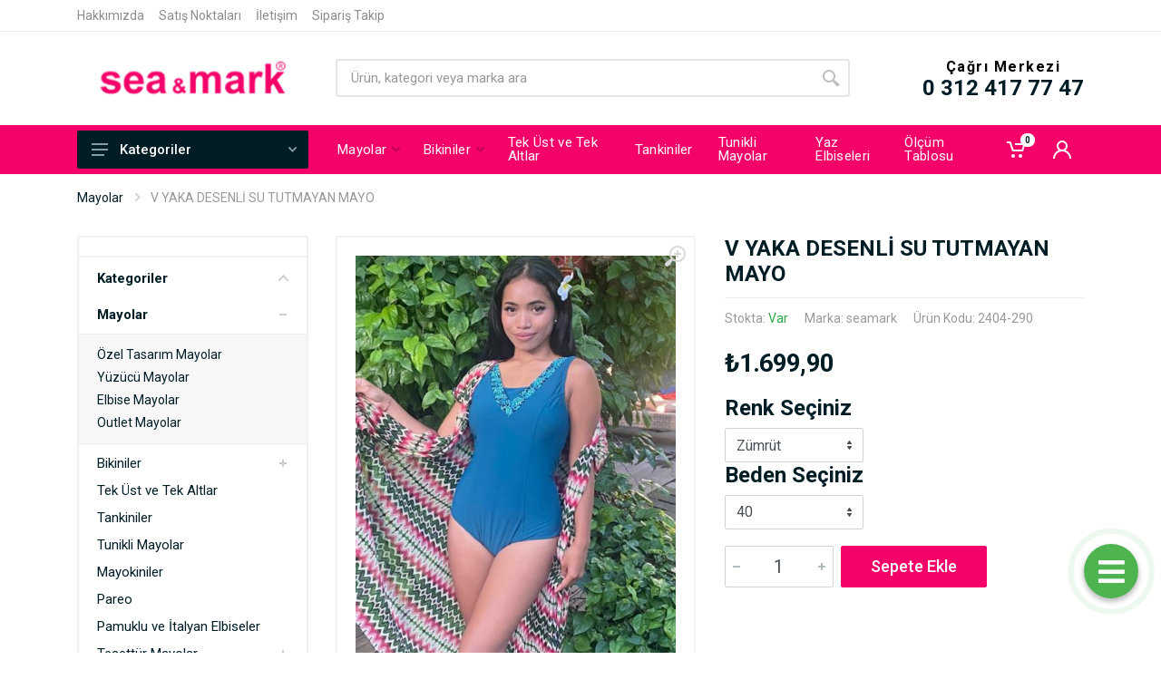

--- FILE ---
content_type: text/html; Charset=utf-8
request_url: https://www.seamark.com.tr/v-yaka-desenli-su-tutmayan-mayo_9-822174
body_size: 66305
content:

<!DOCTYPE html>
<html lang="tr" dir="ltr">
<head>

    <meta charset="UTF-8">
    <meta name="viewport" content="width=device-width, initial-scale=1">
    <meta name="format-detection" content="telephone=no">
    <title>V YAKA DESENLİ SU TUTMAYAN MAYO 2404-290</title>
	<meta name="rating" content="general">
	
	<meta name="keywords" content="2404-290,">	
	<link rel="shortcut icon" href="gimg/favicon.png">
    <link rel="icon" type="image/png" href="gimg/favicon.png">
   <link rel="stylesheet" href="https://fonts.googleapis.com/css?family=Roboto:400,400i,500,500i,700,700i"> 
    <link rel="stylesheet" href="vendor/bootstrap/css/bootstrap.min.css">
    <link rel="stylesheet" href="vendor/owl-carousel/assets/owl.carousel.min.css">
    <link rel="stylesheet" href="vendor/photoswipe/photoswipe.css">
    <link rel="stylesheet" href="vendor/photoswipe/default-skin/default-skin.css">
    <link rel="stylesheet" href="vendor/select2/css/select2.min.css">
	<link rel="stylesheet" href="css/style.css?ver=7.1">
    <link rel="stylesheet" href="vendor/fontawesome/css/all.min.css">	
    <link rel="stylesheet" href="fonts/stroyka/stroyka.css">
	
	<meta property="og:url" content="https://www.seamark.com.tr/v-yaka-desenli-su-tutmayan-mayo_9-822174"/>	
	<meta property="og:type" content="product"/>
	<meta property="og:title" content="V YAKA DESENLİ SU TUTMAYAN MAYO 2404-290"/>
	<meta property="og:description" content="" />
	
	<meta property="og:image" content="https://www.seamark.com.tr/images/urunler/b419308f-ea43-425a-990a-6412d83ff829.dee339.jpg"/>
	<link rel="stylesheet" href="css/oak.css">
	
</head>

<body>
<div id="outerDiv" style="display:none">
  <div id="loderDiv" style="display:none"><img src="gimg/loader.gif" width="32" height="32" alt=""></div>
  <div class="message" style="display:none"><div class="inside"></div>
	<div class="example-wrap" id="progressDivId" style="display:none">
	  <h5>Dosya Yükleme Durumu
		<span class="float-right" id='percent'>0%</span>
	  </h5>
	  <div class="progress progress-sm">
		<div class="progress-bar progress-bar-indicating active"  id="progressBar" role="progressbar"></div>
	  </div>
	  <h5 id="snb">Sonuç</h5>
	  <div id="loader-icon" style="display:none;"><img src="yukleniyor.gif" /></div>
	  <div id="sonuc"></div>		  
	</div>  
  </div>
</div>
<div id="preloader">
  <div class="loader" style="display: none" id="loader"><img src="gimg/loader.gif" width="32" height="32" alt=""></div>
  <div class="message" style="display: none"><div class="inside"></div></div>
</div>
    <div class="site">
                <header class="site__header d-lg-none">
            <div class="mobile-header mobile-header--sticky" data-sticky-mode="pullToShow">
                <div class="mobile-header__panel">
                    <div class="container">
                        <div class="mobile-header__body">
                            <button class="mobile-header__menu-button">
                                <svg width="18px" height="14px">
                                    <use xlink:href="images/sprite.svg#menu-18x14"></use>
                                </svg>
                            </button>
                            <a class="mobile-header__logo" href="/">
                                <img src="gimg/logo.png" width="120px" alt="S-M MAYO PLAJ ÜRÜN. TEKST. LTD. ŞTİ.">
                            </a>
                            <div class="search search--location--mobile-header mobile-header__search">
                                <div class="search__body">
                                    <form class="search__form" method="post" action="ara">
                                        <input class="search__input" name="q2" placeholder="Ürün, kategori veya marka ara" aria-label="Site search" type="text" autocomplete="off">
                                        <button class="search__button search__button--type--submit" type="submit">
                                            <svg width="20px" height="20px">
                                                <use xlink:href="images/sprite.svg#search-20"></use>
                                            </svg>
                                        </button>
                                        <button class="search__button search__button--type--close" type="button">
                                            <svg width="20px" height="20px">
                                                <use xlink:href="images/sprite.svg#cross-20"></use>
                                            </svg>
                                        </button>
                                        <div class="search__border"></div>
                                    </form>
                                    <div class="search__suggestions suggestions suggestions--location--mobile-header" style="max-height:300px!important;overflow:auto;"></div>
                                </div>
                            </div>
                            <div class="mobile-header__indicators">
                                <div class="indicator indicator--mobile-search indicator--mobile d-md-none">
                                    <button class="indicator__button">
                                        <span class="indicator__area">
                                            <svg width="20px" height="20px">
                                                <use xlink:href="images/sprite.svg#search-20"></use>
                                            </svg>
                                        </span>
                                    </button>
                                </div>
																	
                                <div class="indicator indicator--mobile d-sm-flex d-none">
                                    <a href="#" class="indicator__button">
                                        <span class="indicator__area">
                                            <svg width="20px" height="20px">
                                                <use xlink:href="images/sprite.svg#heart-20"></use>
                                            </svg>
                                            <span class="indicator__value" id="favivm">0</span>
                                        </span>
                                    </a>
                                </div>
                                <div class="indicator indicator--mobile">
                                    <a href="sepetim" class="indicator__button">
                                        <span class="indicator__area">
                                            <svg width="20px" height="20px">
                                                <use xlink:href="images/sprite.svg#cart-20"></use>
                                            </svg>
                                            <span class="indicator__value" id="sepetivm">
											0
											</span>
                                        </span>
                                    </a>
                                </div>
                            </div>
                        </div>
                    </div>
                </div>
            </div>
        </header>        <header class="site__header d-lg-block d-none">
            <div class="site-header">
                <!-- .topbar -->
                <div class="site-header__topbar topbar">
                    <div class="topbar__container container">
                        <div class="topbar__row">
                            <div class="topbar__item topbar__item--link">
                                <a class="topbar-link" href="hakkimizda_0-633">Hakkımızda</a>
                            </div>
							<div class="topbar__item topbar__item--link">
                                <a class="topbar-link" href="satis-noktalari_0-684">Satış Noktaları</a>
                            </div>
                            <div class="topbar__item topbar__item--link">
                                <a class="topbar-link" href="iletisim_0-462">İletişim</a>
                            </div>
                            <div class="topbar__item topbar__item--link">
                                <a class="topbar-link" href="hesap?islem=siparisler">Sipariş Takip</a>
                            </div>
                            <div class="topbar__spring"></div>
                            
                        </div>
                    </div>
                </div>
                <!-- .topbar / end -->
                <div class="site-header__middle container">
                    <div class="site-header__logo">
                        <a href="/">
                            <img src="gimg/logo.png" width="260px" alt="S-M MAYO PLAJ ÜRÜN. TEKST. LTD. ŞTİ.">
                        </a>
                    </div>
                    <div class="site-header__search">
                        <div class="search search--location--header ">
                            <div class="search__body">
                                <form class="search__form" method="post" action="ara">
                                    <input class="search__input" id="q" name="q"  placeholder="Ürün, kategori veya marka ara" aria-label="Site search" type="text" autocomplete="off">
                                    <button class="search__button search__button--type--submit" type="submit">
                                        <svg width="20px" height="20px">
                                            <use xlink:href="images/sprite.svg#search-20"></use>
                                        </svg>
                                    </button>
                                    <div class="search__border"></div>
                                </form>
                                <div class="search__suggestions suggestions suggestions--location--header"></div>
                            </div>
                        </div>
                    </div>
                    <div class="site-header__phone">
                        <div class="site-header__phone-title">Çağrı Merkezi</div>
                        <div class="site-header__phone-number">0 312 417 77 47</div>
                    </div>
                </div>
                <div class="site-header__nav-panel">
                    <div class="nav-panel nav-panel--sticky" data-sticky-mode="pullToShow">
                        <div class="nav-panel__container container">
                            <div class="nav-panel__row">

																<div class="nav-panel__departments">
                                    <div class="departments " data-departments-fixed-by="">
                                        <div class="departments__body">
                                            <div class="departments__links-wrapper">
                                                <div class="departments__submenus-container"></div>
                                                <ul class="departments__links">
												
													<li class="departments__item">
                                                        <a class="departments__item-link" href="mayolar_0-707" title="Mayolar" target="_self">
                                                            Mayolar
                                                            <svg class="departments__item-arrow" width="6px" height="9px">
                                                                <use xlink:href="images/sprite.svg#arrow-rounded-right-6x9"></use>
                                                            </svg>
                                                        </a>
                                                        <div class="departments__submenu departments__submenu--type--menu">
                                                            <div class="menu menu--layout--classic ">
                                                                <div class="menu__submenus-container"></div>
                                                                <ul class="menu__list">
																																		
                                                                    <li class="menu__item">
                                                                        <div class="menu__item-submenu-offset"></div>
                                                                        <a class="menu__item-link" href="ozel-tasarim-mayolar_1-2010" title="Özel Tasarım Mayolar" target="_self">
																		Özel Tasarım Mayolar
                                                                        </a>
                                                                    </li>
																																		
                                                                    <li class="menu__item">
                                                                        <div class="menu__item-submenu-offset"></div>
                                                                        <a class="menu__item-link" href="yuzucu-mayolar_1-2005" title="Yüzücü Mayolar" target="_self">
																		Yüzücü Mayolar
                                                                        </a>
                                                                    </li>
																																		
                                                                    <li class="menu__item">
                                                                        <div class="menu__item-submenu-offset"></div>
                                                                        <a class="menu__item-link" href="elbise-mayolar_1-2028" title="Elbise Mayolar" target="_self">
																		Elbise Mayolar
                                                                        </a>
                                                                    </li>
																																		
                                                                    <li class="menu__item">
                                                                        <div class="menu__item-submenu-offset"></div>
                                                                        <a class="menu__item-link" href="outlet-mayolar_1-2009" title="Outlet Mayolar" target="_self">
																		Outlet Mayolar
                                                                        </a>
                                                                    </li>
																																		
																	
                                                                </ul>
                                                            </div>
                                                            <!-- .menu / end -->
                                                        </div>
                                                    </li>													
																										
                                                    
													<li class="departments__item">
                                                        <a class="departments__item-link" href="bikiniler_0-708" title="Bikiniler" target="_self">
                                                            Bikiniler
                                                            <svg class="departments__item-arrow" width="6px" height="9px">
                                                                <use xlink:href="images/sprite.svg#arrow-rounded-right-6x9"></use>
                                                            </svg>
                                                        </a>
                                                        <div class="departments__submenu departments__submenu--type--menu">
                                                            <div class="menu menu--layout--classic ">
                                                                <div class="menu__submenus-container"></div>
                                                                <ul class="menu__list">
																																		
                                                                    <li class="menu__item">
                                                                        <div class="menu__item-submenu-offset"></div>
                                                                        <a class="menu__item-link" href="ozel-tasarim-bikiniler_1-2014" title="Özel Tasarım Bikiniler" target="_self">
																		Özel Tasarım Bikiniler
                                                                        </a>
                                                                    </li>
																																		
                                                                    <li class="menu__item">
                                                                        <div class="menu__item-submenu-offset"></div>
                                                                        <a class="menu__item-link" href="outlet-bikiniler_1-2015" title="Outlet Bikiniler" target="_self">
																		Outlet Bikiniler
                                                                        </a>
                                                                    </li>
																																		
																	
                                                                </ul>
                                                            </div>
                                                            <!-- .menu / end -->
                                                        </div>
                                                    </li>													
																										
                                                    
                                                    <li class="departments__item">
                                                        <a class="departments__item-link" href="tek-ust-ve-tek-altlar_0-715" title="Tek Üst ve Tek Altlar" target="_self">
                                                            Tek Üst ve Tek Altlar
                                                        </a>
                                                    </li>
													
                                                    <li class="departments__item">
                                                        <a class="departments__item-link" href="tankiniler_0-710" title="Tankiniler" target="_self">
                                                            Tankiniler
                                                        </a>
                                                    </li>
													
                                                    <li class="departments__item">
                                                        <a class="departments__item-link" href="tunikli-mayolar_0-711" title="Tunikli Mayolar" target="_self">
                                                            Tunikli Mayolar
                                                        </a>
                                                    </li>
													
                                                    <li class="departments__item">
                                                        <a class="departments__item-link" href="mayokiniler_0-716" title="Mayokiniler" target="_self">
                                                            Mayokiniler
                                                        </a>
                                                    </li>
													
                                                    <li class="departments__item">
                                                        <a class="departments__item-link" href="pareo_0-713" title="Pareo" target="_self">
                                                            Pareo
                                                        </a>
                                                    </li>
													
                                                    <li class="departments__item">
                                                        <a class="departments__item-link" href="pamuklu-ve-italyan-elbiseler_0-719" title="Pamuklu ve İtalyan Elbiseler" target="_self">
                                                            Pamuklu ve İtalyan Elbiseler
                                                        </a>
                                                    </li>
													
													<li class="departments__item">
                                                        <a class="departments__item-link" href="tesettur-mayolar_0-712" title="Tesettür Mayolar" target="_self">
                                                            Tesettür Mayolar
                                                            <svg class="departments__item-arrow" width="6px" height="9px">
                                                                <use xlink:href="images/sprite.svg#arrow-rounded-right-6x9"></use>
                                                            </svg>
                                                        </a>
                                                        <div class="departments__submenu departments__submenu--type--menu">
                                                            <div class="menu menu--layout--classic ">
                                                                <div class="menu__submenus-container"></div>
                                                                <ul class="menu__list">
																																		
                                                                    <li class="menu__item">
                                                                        <div class="menu__item-submenu-offset"></div>
                                                                        <a class="menu__item-link" href="dunyanin-en-cabuk-kuruyan-tesettur-mayolari_1-2019" title="Dünyanın En Çabuk Kuruyan Tesettür Mayoları" target="_self">
																		Dünyanın En Çabuk Kuruyan Tesettür Mayoları
                                                                        </a>
                                                                    </li>
																																		
                                                                    <li class="menu__item">
                                                                        <div class="menu__item-submenu-offset"></div>
                                                                        <a class="menu__item-link" href="yarim-kollu-tesettur-mayolar_1-2020" title="Yarım Kollu Tesettür Mayolar" target="_self">
																		Yarım Kollu Tesettür Mayolar
                                                                        </a>
                                                                    </li>
																																		
																	
                                                                </ul>
                                                            </div>
                                                            <!-- .menu / end -->
                                                        </div>
                                                    </li>													
																										
                                                    
                                                    <li class="departments__item">
                                                        <a class="departments__item-link" href="erkek-mayo_0-721" title="Erkek Mayo" target="_self">
                                                            Erkek Mayo
                                                        </a>
                                                    </li>
													
                                                    <li class="departments__item">
                                                        <a class="departments__item-link" href="cocuk-mayo-ve-bikinileri_0-714" title="Çocuk Mayo ve Bikinileri" target="_self">
                                                            Çocuk Mayo ve Bikinileri
                                                        </a>
                                                    </li>
																										
												</ul>
                                            </div>
                                        </div>
                                        <button class="departments__button">
                                            <svg class="departments__button-icon" width="18px" height="14px">
                                                <use xlink:href="images/sprite.svg#menu-18x14"></use>
                                            </svg>
                                            Kategoriler
                                            <svg class="departments__button-arrow" width="9px" height="6px">
                                                <use xlink:href="images/sprite.svg#arrow-rounded-down-9x6"></use>
                                            </svg>
                                        </button>
                                    </div>
                                </div>                                <div class="nav-panel__nav-links nav-links">
                                    <ul class="nav-links__list">
																	
										<li class="nav-links__item  nav-links__item--has-submenu ">
                                            <a class="nav-links__item-link" href="mayolar_0-707" title="Mayolar" target="_self">
                                                <div class="nav-links__item-body">
                                                    Mayolar
                                                    <svg class="nav-links__item-arrow" width="9px" height="6px">
                                                        <use xlink:href="images/sprite.svg#arrow-rounded-down-9x6"></use>
                                                    </svg>
                                                </div>
                                            </a>
                                            <div class="nav-links__submenu nav-links__submenu--type--menu">                                                
												<div class="menu menu--layout--classic ">
                                                    <div class="menu__submenus-container"></div>
                                                    <ul class="menu__list">
																											
                                                        <li class="menu__item">
															<div class="menu__item-submenu-offset"></div>
                                                            <a class="menu__item-link" href="ozel-tasarim-mayolar_1-2010" title="Özel Tasarım Mayolar" target="_self">
																Özel Tasarım Mayolar
                                                            </a>
                                                        </li>	
																											
                                                        <li class="menu__item">
															<div class="menu__item-submenu-offset"></div>
                                                            <a class="menu__item-link" href="yuzucu-mayolar_1-2005" title="Yüzücü Mayolar" target="_self">
																Yüzücü Mayolar
                                                            </a>
                                                        </li>	
																											
                                                        <li class="menu__item">
															<div class="menu__item-submenu-offset"></div>
                                                            <a class="menu__item-link" href="elbise-mayolar_1-2028" title="Elbise Mayolar" target="_self">
																Elbise Mayolar
                                                            </a>
                                                        </li>	
																											
                                                        <li class="menu__item">
															<div class="menu__item-submenu-offset"></div>
                                                            <a class="menu__item-link" href="outlet-mayolar_1-2009" title="Outlet Mayolar" target="_self">
																Outlet Mayolar
                                                            </a>
                                                        </li>	
																												
                                                    </ul>
                                                </div>
                                            </div>
                                        </li>
																		
										<li class="nav-links__item  nav-links__item--has-submenu ">
                                            <a class="nav-links__item-link" href="bikiniler_0-708" title="Bikiniler" target="_self">
                                                <div class="nav-links__item-body">
                                                    Bikiniler
                                                    <svg class="nav-links__item-arrow" width="9px" height="6px">
                                                        <use xlink:href="images/sprite.svg#arrow-rounded-down-9x6"></use>
                                                    </svg>
                                                </div>
                                            </a>
                                            <div class="nav-links__submenu nav-links__submenu--type--menu">                                                
												<div class="menu menu--layout--classic ">
                                                    <div class="menu__submenus-container"></div>
                                                    <ul class="menu__list">
																											
                                                        <li class="menu__item">
															<div class="menu__item-submenu-offset"></div>
                                                            <a class="menu__item-link" href="ozel-tasarim-bikiniler_1-2014" title="Özel Tasarım Bikiniler" target="_self">
																Özel Tasarım Bikiniler
                                                            </a>
                                                        </li>	
																											
                                                        <li class="menu__item">
															<div class="menu__item-submenu-offset"></div>
                                                            <a class="menu__item-link" href="outlet-bikiniler_1-2015" title="Outlet Bikiniler" target="_self">
																Outlet Bikiniler
                                                            </a>
                                                        </li>	
																												
                                                    </ul>
                                                </div>
                                            </div>
                                        </li>
																			
                                        <li class="nav-links__item ">
                                            <a class="nav-links__item-link" href="https://www.seamark.com.tr/tek-ust-ve-tek-altlar_0-715" title="Tek Üst ve Tek Altlar" target="_self">
                                                <div class="nav-links__item-body">
                                                    Tek Üst ve Tek Altlar
                                                </div>
                                            </a>
                                        </li>
																			
                                        <li class="nav-links__item ">
                                            <a class="nav-links__item-link" href="tankiniler_0-710" title="Tankiniler" target="_self">
                                                <div class="nav-links__item-body">
                                                    Tankiniler
                                                </div>
                                            </a>
                                        </li>
																			
                                        <li class="nav-links__item ">
                                            <a class="nav-links__item-link" href="tunikli-mayolar_0-711" title="Tunikli Mayolar" target="_self">
                                                <div class="nav-links__item-body">
                                                    Tunikli Mayolar
                                                </div>
                                            </a>
                                        </li>
																			
                                        <li class="nav-links__item ">
                                            <a class="nav-links__item-link" href="yaz-elbiseleri_0-720" title="Yaz Elbiseleri" target="_self">
                                                <div class="nav-links__item-body">
                                                    Yaz Elbiseleri
                                                </div>
                                            </a>
                                        </li>
																			
                                        <li class="nav-links__item ">
                                            <a class="nav-links__item-link" href="olcum-tablosu_0-694" title="Ölçüm Tablosu" target="_self">
                                                <div class="nav-links__item-body">
                                                    Ölçüm Tablosu
                                                </div>
                                            </a>
                                        </li>
																					
                                    </ul>
                                </div>								
                                <div class="nav-panel__indicators">
                                    <div class="indicator indicator--trigger--click">
										<a href="sepetim" class="indicator__button">
                                            <span class="indicator__area">
                                                <svg width="20px" height="20px">
                                                    <use xlink:href="images/sprite.svg#cart-20"></use>
                                                </svg>
                                                <span class="indicator__value" id="sepetiv">0</span>
                                            </span>
                                        </a> 
										<div class="indicator__dropdown" id="sepeticerik">
                                            <div class="dropcart dropcart--style--dropdown">
                                                <div class="dropcart__body">			
												
		<div class="dropcart__buttons">
		Sepetinizde ürün bulunmamaktadır.
		</div>
	 
                                                </div>
                                            </div>
										</div>											
                                    </div>
                                    <div class="indicator indicator--trigger--click">
                                        <a href="uyegirisi" class="indicator__button">
                                            <span class="indicator__area">
                                                <svg width="20px" height="20px">
                                                    <use xlink:href="images/sprite.svg#person-20"></use>
                                                </svg>
                                            </span>
                                        </a>
                                        <div class="indicator__dropdown">
                                            <div class="account-menu">
												
                                                <form class="account-menu__form" id="kgirisform">
                                                    <div class="account-menu__form-title">GİRİŞ YAPIN</div>
                                                    <div class="form-group">
                                                        <label for="header-signin-email" class="sr-only">Email adres</label>
                                                        <input id="header-signin-email" name="kadi" type="email" class="form-control form-control-sm" placeholder="Email adres">
                                                    </div>
                                                    <div class="form-group">
                                                        <label for="header-signin-password" class="sr-only">Şifre</label>
                                                        <div class="account-menu__form-forgot">
                                                            <input id="header-signin-password" name="sifre"  type="password"  maxlength="12" class="form-control form-control-sm" placeholder="Şifre">
                                                            <a href="sifremiunuttum" class="account-menu__form-forgot-link">Unuttum?</a>
                                                        </div>
                                                    </div>
                                                    <div class="form-group account-menu__form-button">
                                                        <button type="submit" class="btn btn-primary btn-sm">Giriş Yap</button>
                                                    </div>
                                                    <div class="account-menu__form-link"><a href="uyegirisi">ÜYE OL</a></div>
                                                </form>
												
                                            </div>
                                        </div>
                                    </div>
                                </div>
                            </div>
                        </div>
                    </div>
                </div>
            </div>
        </header> 
        <div class="site__body">
            <div class="page-header">
                <div class="page-header__container container">
                    <div class="page-header__breadcrumb">
                        <nav aria-label="breadcrumb">
						
                            <ol class="breadcrumb">								
                                <li class="breadcrumb-item">
                                    <a href="mayolar_0-707">Mayolar</a>
                                    <svg class="breadcrumb-arrow" width="6px" height="9px">
                                        <use xlink:href="images/sprite.svg#arrow-rounded-right-6x9"></use>
                                    </svg>
                                </li>
								
                                <li class="breadcrumb-item active" aria-current="page">V YAKA DESENLİ SU TUTMAYAN MAYO</li>
                            </ol>
							   
                        </nav>
                    </div>
                </div>
            </div>
            <div class="container">
                <div class="shop-layout shop-layout--sidebar--start">
										<div class="shop-layout__sidebar">
                        <div class="block block-sidebar">
                            <div class="block-sidebar__item">
                                                                    <div class="widget-filters widget widget-filters--offcanvas--mobile" data-collapse data-collapse-opened-class="filter--opened">
                                        <div class="widget-filters__list">
										<div class="widget-filters__item">
                                                <div class="filter filter--opened" data-collapse-item>
                                                    <button type="button" class="filter__title" data-collapse-trigger>
                                                        Kategoriler
                                                        <svg class="filter__arrow" width="12px" height="7px">
                                                            <use xlink:href="images/sprite.svg#arrow-rounded-down-12x7"></use>
                                                        </svg>
                                                    </button>
                                                    <div class="filter__body" data-collapse-content>
                                                        <div class="filter__container">
                                                            <div class="filter-categories-alt">
                                                                <ul class="filter-categories-alt__list filter-categories-alt__list--level--1" data-collapse-opened-class="filter-categories-alt__item--open">
																	
																	<li class="filter-categories-alt__item filter-categories-alt__item--open filter-categories-alt__item--current" data-collapse-item>
                                                                        <button class="filter-categories-alt__expander" data-collapse-trigger></button>
																		<a href="mayolar_0-707" title="Mayolar" target="_self">
																		Mayolar</a>
                                                                       
																	   <div class="filter-categories-alt__children" data-collapse-content>
                                                                            <ul class="filter-categories-alt__list filter-categories-alt__list--level--2">
																					
																				<li class="filter-categories-alt__item " data-collapse-item>
                                                                                    
																					<a href="ozel-tasarim-mayolar_1-2010">
																					Özel Tasarım Mayolar</a>
                                                                                
																				</li>
																					
																				<li class="filter-categories-alt__item " data-collapse-item>
                                                                                    
																					<a href="yuzucu-mayolar_1-2005">
																					Yüzücü Mayolar</a>
                                                                                
																				</li>
																					
																				<li class="filter-categories-alt__item " data-collapse-item>
                                                                                    
																					<a href="elbise-mayolar_1-2028">
																					Elbise Mayolar</a>
                                                                                
																				</li>
																					
																				<li class="filter-categories-alt__item " data-collapse-item>
                                                                                    
																					<a href="outlet-mayolar_1-2009">
																					Outlet Mayolar</a>
                                                                                
																				</li>
																																								
                                                                            </ul>
                                                                        </div>
																		
                                                                    </li>
																	
																	<li class="filter-categories-alt__item " data-collapse-item>
                                                                        <button class="filter-categories-alt__expander" data-collapse-trigger></button>
																		<a href="bikiniler_0-708" title="Bikiniler" target="_self">
																		Bikiniler</a>
                                                                       
																	   <div class="filter-categories-alt__children" data-collapse-content>
                                                                            <ul class="filter-categories-alt__list filter-categories-alt__list--level--2">
																					
																				<li class="filter-categories-alt__item " data-collapse-item>
                                                                                    
																					<a href="ozel-tasarim-bikiniler_1-2014">
																					Özel Tasarım Bikiniler</a>
                                                                                
																				</li>
																					
																				<li class="filter-categories-alt__item " data-collapse-item>
                                                                                    
																					<a href="outlet-bikiniler_1-2015">
																					Outlet Bikiniler</a>
                                                                                
																				</li>
																																								
                                                                            </ul>
                                                                        </div>
																		
                                                                    </li>
																	
																	<li class="filter-categories-alt__item " data-collapse-item>
                                                                        
																		<a href="tek-ust-ve-tek-altlar_0-715" title="Tek Üst ve Tek Altlar" target="_self">
																		Tek Üst ve Tek Altlar</a>
                                                                       
                                                                    </li>
																	
																	<li class="filter-categories-alt__item " data-collapse-item>
                                                                        
																		<a href="tankiniler_0-710" title="Tankiniler" target="_self">
																		Tankiniler</a>
                                                                       
                                                                    </li>
																	
																	<li class="filter-categories-alt__item " data-collapse-item>
                                                                        
																		<a href="tunikli-mayolar_0-711" title="Tunikli Mayolar" target="_self">
																		Tunikli Mayolar</a>
                                                                       
                                                                    </li>
																	
																	<li class="filter-categories-alt__item " data-collapse-item>
                                                                        
																		<a href="mayokiniler_0-716" title="Mayokiniler" target="_self">
																		Mayokiniler</a>
                                                                       
                                                                    </li>
																	
																	<li class="filter-categories-alt__item " data-collapse-item>
                                                                        
																		<a href="pareo_0-713" title="Pareo" target="_self">
																		Pareo</a>
                                                                       
                                                                    </li>
																	
																	<li class="filter-categories-alt__item " data-collapse-item>
                                                                        
																		<a href="pamuklu-ve-italyan-elbiseler_0-719" title="Pamuklu ve İtalyan Elbiseler" target="_self">
																		Pamuklu ve İtalyan Elbiseler</a>
                                                                       
                                                                    </li>
																	
																	<li class="filter-categories-alt__item " data-collapse-item>
                                                                        <button class="filter-categories-alt__expander" data-collapse-trigger></button>
																		<a href="tesettur-mayolar_0-712" title="Tesettür Mayolar" target="_self">
																		Tesettür Mayolar</a>
                                                                       
																	   <div class="filter-categories-alt__children" data-collapse-content>
                                                                            <ul class="filter-categories-alt__list filter-categories-alt__list--level--2">
																					
																				<li class="filter-categories-alt__item " data-collapse-item>
                                                                                    
																					<a href="dunyanin-en-cabuk-kuruyan-tesettur-mayolari_1-2019">
																					Dünyanın En Çabuk Kuruyan Tesettür Mayoları</a>
                                                                                
																				</li>
																					
																				<li class="filter-categories-alt__item " data-collapse-item>
                                                                                    
																					<a href="yarim-kollu-tesettur-mayolar_1-2020">
																					Yarım Kollu Tesettür Mayolar</a>
                                                                                
																				</li>
																																								
                                                                            </ul>
                                                                        </div>
																		
                                                                    </li>
																	
																	<li class="filter-categories-alt__item " data-collapse-item>
                                                                        
																		<a href="erkek-mayo_0-721" title="Erkek Mayo" target="_self">
																		Erkek Mayo</a>
                                                                       
                                                                    </li>
																	
																	<li class="filter-categories-alt__item " data-collapse-item>
                                                                        
																		<a href="cocuk-mayo-ve-bikinileri_0-714" title="Çocuk Mayo ve Bikinileri" target="_self">
																		Çocuk Mayo ve Bikinileri</a>
                                                                       
                                                                    </li>
																	
																	<li class="filter-categories-alt__item " data-collapse-item>
                                                                        
																		<a href="olcum-tablosu_0-694" title="Ölçüm Tablosu" target="_self">
																		Ölçüm Tablosu</a>
                                                                       
                                                                    </li>
																		
																</ul>
                                                            </div>
                                                        </div>
                                                    </div>
                                                </div>
                                            </div>
										
										

											
										</div>
									</div>
                            
							</div>
                            <div class="block-sidebar__item">
                                <div class="widget-products widget">
                                    <h4 class="widget__title">En Son Eklenenler</h4>
                                    <div class="widget-products__list">
                                        
										 	
										<div class="widget-products__item">
                                            <div class="widget-products__image">
										   											
                                                <a href="yuzucu-mayo_9-821860" title="Yüzücü Mayo"><img src="images/urunler/5845971130542833385_121.14f513.jpg" alt="Yüzücü Mayo"></a>
                                            </div>
                                            <div class="widget-products__info">
                                                <div class="widget-products__name">
                                                    <a href="yuzucu-mayo_9-821860" title="Yüzücü Mayo">Yüzücü Mayo</a>
                                                </div>
                                                <div class="widget-products__prices">
												₺1.999,90
                                                </div>
                                            </div>										
                                        </div>
										 	
										<div class="widget-products__item">
                                            <div class="widget-products__image">
										   											
                                                <a href="v-yaka-mayo_9-822105" title="V YAKA MAYO"><img src="images/urunler/5845971130542833387_121.5b3465.jpg" alt="V YAKA MAYO"></a>
                                            </div>
                                            <div class="widget-products__info">
                                                <div class="widget-products__name">
                                                    <a href="v-yaka-mayo_9-822105" title="V YAKA MAYO">V YAKA MAYO</a>
                                                </div>
                                                <div class="widget-products__prices">
												₺1.999,90
                                                </div>
                                            </div>										
                                        </div>
										 	
										<div class="widget-products__item">
                                            <div class="widget-products__image">
										   											
                                                <a href="elbise-mayo_9-822077" title="Elbise Mayo"><img src="images/urunler/2340-392.07ac55.jpg" alt="Elbise Mayo"></a>
                                            </div>
                                            <div class="widget-products__info">
                                                <div class="widget-products__name">
                                                    <a href="elbise-mayo_9-822077" title="Elbise Mayo">Elbise Mayo</a>
                                                </div>
                                                <div class="widget-products__prices">
												₺2.599,90
                                                </div>
                                            </div>										
                                        </div>
										 	
										<div class="widget-products__item">
                                            <div class="widget-products__image">
										   											
                                                <a href="v-yaka-volanli-mayo_9-822072" title="V YAKA VOLANLI MAYO"><img src="images/urunler/2358-301.579df5.jpg" alt="V YAKA VOLANLI MAYO"></a>
                                            </div>
                                            <div class="widget-products__info">
                                                <div class="widget-products__name">
                                                    <a href="v-yaka-volanli-mayo_9-822072" title="V YAKA VOLANLI MAYO">V YAKA VOLANLI MAYO</a>
                                                </div>
                                                <div class="widget-products__prices">
												₺1.999,90
                                                </div>
                                            </div>										
                                        </div>
										 	
										<div class="widget-products__item">
                                            <div class="widget-products__image">
										   											
                                                <a href="ozel-tasarim-mayo_9-822076" title="Özel Tasarım Mayo"><img src="images/urunler/2319-324.930d0e.jpg" alt="Özel Tasarım Mayo"></a>
                                            </div>
                                            <div class="widget-products__info">
                                                <div class="widget-products__name">
                                                    <a href="ozel-tasarim-mayo_9-822076" title="Özel Tasarım Mayo">Özel Tasarım Mayo</a>
                                                </div>
                                                <div class="widget-products__prices">
												₺1.099,90
                                                </div>
                                            </div>										
                                        </div>
																					
                                    </div>
                                </div>
                            </div>
                        </div>
                    </div>
                    
                    <div class="shop-layout__content">
                        <div class="block">
                            <div class="product product--layout--sidebar" data-layout="sidebar">
                                <div class="product__content">
									<div class="product__gallery">
										<div class="product-gallery">
											<div class="product-gallery__featured">
												<button class="product-gallery__zoom">
													<svg width="24px" height="24px">
														<use xlink:href="images/sprite.svg#zoom-in-24"></use>
													</svg>
												</button>
											   						
												<div class="owl-carousel" id="product-image">
													<a href="images/urunler/b419308f-ea43-425a-990a-6412d83ff829.dee339.jpg" target="_blank">
														<img src="images/urunler/b419308f-ea43-425a-990a-6412d83ff829.dee339.jpg" alt="">
													</a>
																					
												</div>
											</div>
											<div class="product-gallery__carousel">
												<div class="owl-carousel" id="product-carousel">
													<a href="images/urunler/b419308f-ea43-425a-990a-6412d83ff829.dee339.jpg" class="product-gallery__carousel-item">
														<img class="product-gallery__carousel-image" src="images/urunler/b419308f-ea43-425a-990a-6412d83ff829.dee339.jpg" alt="">
													</a>
																					
												</div>
											</div>
										</div>
									</div>
									
                                    <div class="product__info">

                                        <h1 class="product__name">V YAKA DESENLİ SU TUTMAYAN MAYO</h1>
                                        
										<div class="product__description">
                                            
                                        </div>
										<ul class="product__meta">
											<li class="product__meta-availability">Stokta: <span class="text-success">Var</span></li>
												
											<li>Marka: <a href="seamark_11-8333">seamark</a></li>		
											 
											<li>Ürün Kodu: 2404-290</li>
										</ul>
                                    </div>
									
                                    <div class="product__sidebar">
										<div class="product__availability">
											Stokta: <span class="text-success">Var</span>
										</div>
										<div class="product__prices">
											₺1.699,90
										</div>
										
										
											<div class="form-group product__option">
												<div style="display:table;">  
														<div class="both">
															<h4>Renk Seçiniz</h4>
															<select name="renk"  id="renkler_id822174" onchange="degisti(822174);" class="form-control form-control-select2">
															
																<option value="17342" selected>Zümrüt</option>
																
															</select>		
														</div>								
														<div class="both">
															<h4 id="show_heading822174">Beden Seçiniz</h4>
															<div id="bedenler822174" align="center" >
																<img src="loader.gif" style="margin-top:18px;margin-left:33px; float:left" id="loader822174" alt="" height="13px"/>
															</div>
														</div>     
													</div>
												
											</div>
											
											<div class="form-group product__option">
												<div class="product__actions">
													
													<div class="product__actions-item">
														<div class="input-number product__quantity">				
															<input id="product-quantity822174" class="input-number__input form-control form-control-lg" onKeyPress="return numbersonlyt(this, event)" min="1"  value="1" step="1" >
															
															<div class="input-number__add"></div>
															<div class="input-number__sub"></div>
														</div>
													</div>							
													<div class="product__actions-item product__actions-item--addtocart">
														<button class="btn btn-primary btn-lg"  onClick="sepeteekle('822174')">Sepete Ekle</button>
														 
													</div>
													
												</div>
											</div>
                                    </div>
                                    <div class="product__footer">
                                        <div class="product__share-links share-links">
                                            <ul class="share-links__list">
                                                <script type="text/javascript" src="//s7.addthis.com/js/300/addthis_widget.js#pubid=oakarcan"></script>
<div class="addthis_inline_share_toolbox"></div>    
                                            </ul>
                                        </div>
                                    </div>
                                </div>
                            </div>
							
                            <div class="product-tabs  product-tabs--layout--sidebar ">
                                <div class="product-tabs__list">
                                    <a href="#tab-description" class="product-tabs__item product-tabs__item--active">Açıklama</a>
									
                                    <a href="#tab-reviews" class="product-tabs__item">Yorumlar</a>
                                </div>
                                <div class="product-tabs__content">
                                    <div class="product-tabs__pane product-tabs__pane--active" id="tab-description">
                                        <h4>V YAKA DESENLİ SU TUTMAYAN MAYO 2404-290</h4>
										<h5></h5>
										<p>Ürün Kodu: 2404-290</p>
											
										<p><i class="icon-star"></i> <a href="urun-iadesi_1-1980">15 gün içinde ücretsiz iade.Detaylı bilgi için tıklayın.</a></p>
										<p><i class="icon-star"></i> Bu ürün S-M MAYO PLAJ ÜRÜN. TEK.TUR. SAN.VE TİC.LTD.ŞTİ. tarafından gönderilecektir.</p>
										<p><i class="icon-star"></i> Kumaş Karışımı: %80 Polyamid %20 Elastan.</p>
										<p><i class="icon-star"></i> Astar Kumaşı: %80 Polyamid %20 Elastan.</p>
										<p><i class="icon-star"></i> Klora dayanıklı özel elastan kullanılmıştır.</p>
										<p><i class="icon-star"></i> Kap kalitesi ve oturuşu mükemmeldir.</p>
										<p><i class="icon-star"></i> Kalıp ölçüleri 30 yıllık tecrübeyle Türk kadınlarına özel olarak hazırlanmıştır.</p>
										<p><i class="icon-star"></i> Giydiğiniz takdirde size özel üretilmiş olduğunu hissedeceksiniz.</p>
										<p><i class="icon-star"></i> Kumaşı ile beraber tüm malzemeleri Türkiye'de üretilmiştir.</p>
										
										<div class="tags__list">
										
											<a href="ara?q=2404-290">2404-290</a>	
											
											<a href="ara?q="></a>	
											 
                                        </div>
										
                                    </div>
									
									
                                    <div class="product-tabs__pane" id="tab-reviews">
									
                            <section class="post__section">
                                <h4 class="post__section-title">Yorumlar</h4>
									
								Henüz yorum eklenmemiş.				
								
                            </section>
                            <section class="post__section">
                                <h4 class="post__section-title">Yorum Ekle</h4>
                                <form id="yorumform">
                                    <div class="form-group">
                                        <textarea class="form-control" name="mesaj" id="mesaj" rows="6"placeholder="Yorumunuz"></textarea>
                                    </div>
                                    <div class="form-row">
                                        <div class="form-group col-md-6">
                                            <input type="text" class="form-control" name="isim" id="isim" placeholder="İsminiz">
                                        </div>
										<div class="form-group col-md-3">
                                            <img src="captcha.asp" id="imgCaptcha" /><a href="javascript:void(0);" onclick="RefreshImage('imgCaptcha');"><img src="gimg/refresh.png" height="27px;" border="0"></img></a>
                                        </div>
                                        <div class="form-group col-md-3">
                                            <input type="text" id="txtCaptcha" name="txtCaptcha" value=""placeholder="Güvenlik Kodu" class="form-control">
                                        </div>
                                    </div>									
                                    <div class="form-group mt-4">
										<input type="hidden" value="822174" name="yid" id="yid"> 
                                        <button type="submit" class="btn btn-primary btn-lg">Yorum Ekle</button>
                                    </div>
                                </form>
                            </section>									
																		
									</div>
									
								</div>
                            </div>
							
							
                        </div>			
                        <div class="block block-products-carousel" data-layout="grid-4-sm">
                            <div class="block-header">             
								<h3 class="block-header__title">İlginizi Çekebilecek Diğer Ürünler</h3>
                                <div class="block-header__divider"></div>
                                <div class="block-header__arrows-list">
                                    <button class="block-header__arrow block-header__arrow--left" type="button">
                                        <svg width="7px" height="11px">
                                            <use xlink:href="images/sprite.svg#arrow-rounded-left-7x11"></use>
                                        </svg>
                                    </button>
                                    <button class="block-header__arrow block-header__arrow--right" type="button">
                                        <svg width="7px" height="11px">
                                            <use xlink:href="images/sprite.svg#arrow-rounded-right-7x11"></use>
                                        </svg>
                                    </button>
                                </div>
                            </div>
								<div class="block-products-carousel__slider">
									<div class="block-products-carousel__preloader"></div>
									<div class="owl-carousel">
										 
										<div class="block-products-carousel__column">
											<div class="block-products-carousel__cell">
											                                   <div class="product-card">
                                        <button class="product-card__quickview" type="button" value="821860">
                                            <svg width="16px" height="16px">
                                                <use xlink:href="images/sprite.svg#quickview-16"></use>
                                            </svg>
                                            <span class="fake-svg-icon"></span>
                                        </button>
                                        <div class="product-card__badges-list">
                                            
                                        </div>								
                                        <div class="product-card__image">
										   										
                                            <a href="yuzucu-mayo_9-821860" title="Yüzücü Mayo"><img src="images/urunler/5845971130542833385_121.14f513.jpg" alt="Yüzücü Mayo -2370-324" style="display:inline-flex;"></a>
                                        </div>									
                                        <div class="product-card__info">
                                            <div class="product-card__name">
                                                <a href="yuzucu-mayo_9-821860" title="Yüzücü Mayo">Yüzücü Mayo</a>
                                            </div>
                                            <ul class="product-card__features-list">
                                                <li>Ürün Kodu: 2370-324</li>
                                                <li>Seamark Yüzücü Mayo</li>
                                            </ul>
                                        </div>
                                        <div class="product-card__actions">
                                            <div class="product-card__availability">
                                                Stokta: <span class="text-success">Var</span>                                            </div>
                                            <div class="product-card__prices">
											₺1.999,90	
                                            </div>
                                            
                                        </div>
                                    </div>
											</div>
										</div>
										 
										<div class="block-products-carousel__column">
											<div class="block-products-carousel__cell">
											                                   <div class="product-card">
                                        <button class="product-card__quickview" type="button" value="822105">
                                            <svg width="16px" height="16px">
                                                <use xlink:href="images/sprite.svg#quickview-16"></use>
                                            </svg>
                                            <span class="fake-svg-icon"></span>
                                        </button>
                                        <div class="product-card__badges-list">
                                            <div class="product-card__badge product-card__badge--new">Yeni</div>
                                        </div>								
                                        <div class="product-card__image">
										   										
                                            <a href="v-yaka-mayo_9-822105" title="V YAKA MAYO"><img src="images/urunler/5845971130542833387_121.5b3465.jpg" alt="V YAKA MAYO -2370-291" style="display:inline-flex;"></a>
                                        </div>									
                                        <div class="product-card__info">
                                            <div class="product-card__name">
                                                <a href="v-yaka-mayo_9-822105" title="V YAKA MAYO">V YAKA MAYO</a>
                                            </div>
                                            <ul class="product-card__features-list">
                                                <li>Ürün Kodu: 2370-291</li>
                                                <li></li>
                                            </ul>
                                        </div>
                                        <div class="product-card__actions">
                                            <div class="product-card__availability">
                                                Stokta: <span class="text-success">Var</span>                                            </div>
                                            <div class="product-card__prices">
											₺1.999,90	
                                            </div>
                                            
                                        </div>
                                    </div>
											</div>
										</div>
										 
										<div class="block-products-carousel__column">
											<div class="block-products-carousel__cell">
											                                   <div class="product-card">
                                        <button class="product-card__quickview" type="button" value="822077">
                                            <svg width="16px" height="16px">
                                                <use xlink:href="images/sprite.svg#quickview-16"></use>
                                            </svg>
                                            <span class="fake-svg-icon"></span>
                                        </button>
                                        <div class="product-card__badges-list">
                                            <div class="product-card__badge product-card__badge--new">Yeni</div>
                                        </div>								
                                        <div class="product-card__image">
										   										
                                            <a href="elbise-mayo_9-822077" title="Elbise Mayo"><img src="images/urunler/2340-392.07ac55.jpg" alt="Elbise Mayo -2340-392" style="display:inline-flex;"></a>
                                        </div>									
                                        <div class="product-card__info">
                                            <div class="product-card__name">
                                                <a href="elbise-mayo_9-822077" title="Elbise Mayo">Elbise Mayo</a>
                                            </div>
                                            <ul class="product-card__features-list">
                                                <li>Ürün Kodu: 2340-392</li>
                                                <li>Seamark Elbise Mayo</li>
                                            </ul>
                                        </div>
                                        <div class="product-card__actions">
                                            <div class="product-card__availability">
                                                Stokta: <span class="text-success">Var</span>                                            </div>
                                            <div class="product-card__prices">
											₺2.599,90	
                                            </div>
                                            
                                        </div>
                                    </div>
											</div>
										</div>
										 
										<div class="block-products-carousel__column">
											<div class="block-products-carousel__cell">
											                                   <div class="product-card">
                                        <button class="product-card__quickview" type="button" value="822072">
                                            <svg width="16px" height="16px">
                                                <use xlink:href="images/sprite.svg#quickview-16"></use>
                                            </svg>
                                            <span class="fake-svg-icon"></span>
                                        </button>
                                        <div class="product-card__badges-list">
                                            <div class="product-card__badge product-card__badge--new">Yeni</div>
                                        </div>								
                                        <div class="product-card__image">
										   										
                                            <a href="v-yaka-volanli-mayo_9-822072" title="V YAKA VOLANLI MAYO"><img src="images/urunler/2358-301.579df5.jpg" alt="V YAKA VOLANLI MAYO -2358-301" style="display:inline-flex;"></a>
                                        </div>									
                                        <div class="product-card__info">
                                            <div class="product-card__name">
                                                <a href="v-yaka-volanli-mayo_9-822072" title="V YAKA VOLANLI MAYO">V YAKA VOLANLI MAYO</a>
                                            </div>
                                            <ul class="product-card__features-list">
                                                <li>Ürün Kodu: 2358-301</li>
                                                <li>Seamark Özel Tasarım Mayo</li>
                                            </ul>
                                        </div>
                                        <div class="product-card__actions">
                                            <div class="product-card__availability">
                                                Stokta: <span class="text-success">Var</span>                                            </div>
                                            <div class="product-card__prices">
											₺1.999,90	
                                            </div>
                                            
                                        </div>
                                    </div>
											</div>
										</div>
										 
										<div class="block-products-carousel__column">
											<div class="block-products-carousel__cell">
											                                   <div class="product-card">
                                        <button class="product-card__quickview" type="button" value="822076">
                                            <svg width="16px" height="16px">
                                                <use xlink:href="images/sprite.svg#quickview-16"></use>
                                            </svg>
                                            <span class="fake-svg-icon"></span>
                                        </button>
                                        <div class="product-card__badges-list">
                                            <div class="product-card__badge product-card__badge--new">Yeni</div>
                                        </div>								
                                        <div class="product-card__image">
										   										
                                            <a href="ozel-tasarim-mayo_9-822076" title="Özel Tasarım Mayo"><img src="images/urunler/2319-324.930d0e.jpg" alt="Özel Tasarım Mayo -2319-324" style="display:inline-flex;"></a>
                                        </div>									
                                        <div class="product-card__info">
                                            <div class="product-card__name">
                                                <a href="ozel-tasarim-mayo_9-822076" title="Özel Tasarım Mayo">Özel Tasarım Mayo</a>
                                            </div>
                                            <ul class="product-card__features-list">
                                                <li>Ürün Kodu: 2319-324</li>
                                                <li>Seamark Özel Tasarım Mayo</li>
                                            </ul>
                                        </div>
                                        <div class="product-card__actions">
                                            <div class="product-card__availability">
                                                Stokta: <span class="text-success">Var</span>                                            </div>
                                            <div class="product-card__prices">
											₺1.099,90	
                                            </div>
                                            
                                        </div>
                                    </div>
											</div>
										</div>
										 
										<div class="block-products-carousel__column">
											<div class="block-products-carousel__cell">
											                                   <div class="product-card">
                                        <button class="product-card__quickview" type="button" value="822107">
                                            <svg width="16px" height="16px">
                                                <use xlink:href="images/sprite.svg#quickview-16"></use>
                                            </svg>
                                            <span class="fake-svg-icon"></span>
                                        </button>
                                        <div class="product-card__badges-list">
                                            <div class="product-card__badge product-card__badge--new">Yeni</div>
                                        </div>								
                                        <div class="product-card__image">
										   										
                                            <a href="ozel-tasarim-mayo_9-822107" title="ÖZEL TASARIM MAYO"><img src="images/urunler/5845971130542833328_121.1b61b9.jpg" alt="ÖZEL TASARIM MAYO -2370-380" style="display:inline-flex;"></a>
                                        </div>									
                                        <div class="product-card__info">
                                            <div class="product-card__name">
                                                <a href="ozel-tasarim-mayo_9-822107" title="ÖZEL TASARIM MAYO">ÖZEL TASARIM MAYO</a>
                                            </div>
                                            <ul class="product-card__features-list">
                                                <li>Ürün Kodu: 2370-380</li>
                                                <li></li>
                                            </ul>
                                        </div>
                                        <div class="product-card__actions">
                                            <div class="product-card__availability">
                                                Stokta: <span class="text-success">Var</span>                                            </div>
                                            <div class="product-card__prices">
											₺1.599,90	
                                            </div>
                                            
                                        </div>
                                    </div>
											</div>
										</div>
										 
										<div class="block-products-carousel__column">
											<div class="block-products-carousel__cell">
											                                   <div class="product-card">
                                        <button class="product-card__quickview" type="button" value="822175">
                                            <svg width="16px" height="16px">
                                                <use xlink:href="images/sprite.svg#quickview-16"></use>
                                            </svg>
                                            <span class="fake-svg-icon"></span>
                                        </button>
                                        <div class="product-card__badges-list">
                                            <div class="product-card__badge product-card__badge--new">Yeni</div>
                                        </div>								
                                        <div class="product-card__image">
										   										
                                            <a href="toparlayici-su-tutmayan-mayo_9-822175" title="TOPARLAYICI SU TUTMAYAN MAYO"><img src="images/urunler/c1ce3bb1-14bd-4e6f-89b6-d97c362d1472.fd1fa3.jpg" alt="TOPARLAYICI SU TUTMAYAN MAYO -2404-327" style="display:inline-flex;"></a>
                                        </div>									
                                        <div class="product-card__info">
                                            <div class="product-card__name">
                                                <a href="toparlayici-su-tutmayan-mayo_9-822175" title="TOPARLAYICI SU TUTMAYAN MAYO">TOPARLAYICI SU TUTMAYAN MAYO</a>
                                            </div>
                                            <ul class="product-card__features-list">
                                                <li>Ürün Kodu: 2404-327</li>
                                                <li></li>
                                            </ul>
                                        </div>
                                        <div class="product-card__actions">
                                            <div class="product-card__availability">
                                                Stokta: <span class="text-success">Var</span>                                            </div>
                                            <div class="product-card__prices">
											₺1.670,00	
                                            </div>
                                            
                                        </div>
                                    </div>
											</div>
										</div>
										 
										<div class="block-products-carousel__column">
											<div class="block-products-carousel__cell">
											                                   <div class="product-card">
                                        <button class="product-card__quickview" type="button" value="822173">
                                            <svg width="16px" height="16px">
                                                <use xlink:href="images/sprite.svg#quickview-16"></use>
                                            </svg>
                                            <span class="fake-svg-icon"></span>
                                        </button>
                                        <div class="product-card__badges-list">
                                            <div class="product-card__badge product-card__badge--new">Yeni</div>
                                        </div>								
                                        <div class="product-card__image">
										   										
                                            <a href="v-yaka-desenli-su-tutmayan-mayo_9-822173" title="V YAKA DESENLİ SU TUTMAYAN MAYO"><img src="images/urunler/08276c48-3778-4228-81f3-e7bd344d27d2.e36fdc.jpg" alt="V YAKA DESENLİ SU TUTMAYAN MAYO -2404-290" style="display:inline-flex;"></a>
                                        </div>									
                                        <div class="product-card__info">
                                            <div class="product-card__name">
                                                <a href="v-yaka-desenli-su-tutmayan-mayo_9-822173" title="V YAKA DESENLİ SU TUTMAYAN MAYO">V YAKA DESENLİ SU TUTMAYAN MAYO</a>
                                            </div>
                                            <ul class="product-card__features-list">
                                                <li>Ürün Kodu: 2404-290</li>
                                                <li></li>
                                            </ul>
                                        </div>
                                        <div class="product-card__actions">
                                            <div class="product-card__availability">
                                                Stokta: <span class="text-success">Var</span>                                            </div>
                                            <div class="product-card__prices">
											₺1.699,90	
                                            </div>
                                            
                                        </div>
                                    </div>
											</div>
										</div>
										 
										<div class="block-products-carousel__column">
											<div class="block-products-carousel__cell">
											                                   <div class="product-card">
                                        <button class="product-card__quickview" type="button" value="822183">
                                            <svg width="16px" height="16px">
                                                <use xlink:href="images/sprite.svg#quickview-16"></use>
                                            </svg>
                                            <span class="fake-svg-icon"></span>
                                        </button>
                                        <div class="product-card__badges-list">
                                            <div class="product-card__badge product-card__badge--new">Yeni</div>
                                        </div>								
                                        <div class="product-card__image">
										   										
                                            <a href="v-yaka-mayo_9-822183" title="V YAKA MAYO"><img src="images/urunler/ec7e68fa-0e09-45c9-9340-36eef42c86af.0ead60.jpg" alt="V YAKA MAYO -2370-290" style="display:inline-flex;"></a>
                                        </div>									
                                        <div class="product-card__info">
                                            <div class="product-card__name">
                                                <a href="v-yaka-mayo_9-822183" title="V YAKA MAYO">V YAKA MAYO</a>
                                            </div>
                                            <ul class="product-card__features-list">
                                                <li>Ürün Kodu: 2370-290</li>
                                                <li></li>
                                            </ul>
                                        </div>
                                        <div class="product-card__actions">
                                            <div class="product-card__availability">
                                                Stokta: <span class="text-success">Var</span>                                            </div>
                                            <div class="product-card__prices">
											₺1.599,90	
                                            </div>
                                            
                                        </div>
                                    </div>
											</div>
										</div>
										 
										<div class="block-products-carousel__column">
											<div class="block-products-carousel__cell">
											                                   <div class="product-card">
                                        <button class="product-card__quickview" type="button" value="822180">
                                            <svg width="16px" height="16px">
                                                <use xlink:href="images/sprite.svg#quickview-16"></use>
                                            </svg>
                                            <span class="fake-svg-icon"></span>
                                        </button>
                                        <div class="product-card__badges-list">
                                            <div class="product-card__badge product-card__badge--new">Yeni</div>
                                        </div>								
                                        <div class="product-card__image">
										   										
                                            <a href="v-yaka-pileli-astarli-mayo_9-822180" title="V YAKA PİLELİ ASTARLI MAYO"><img src="images/urunler/8f8dfbfa-8acb-4c4c-a6b4-fa3948ef1ffa.801da2.jpg" alt="V YAKA PİLELİ ASTARLI MAYO -2402-291" style="display:inline-flex;"></a>
                                        </div>									
                                        <div class="product-card__info">
                                            <div class="product-card__name">
                                                <a href="v-yaka-pileli-astarli-mayo_9-822180" title="V YAKA PİLELİ ASTARLI MAYO">V YAKA PİLELİ ASTARLI MAYO</a>
                                            </div>
                                            <ul class="product-card__features-list">
                                                <li>Ürün Kodu: 2402-291</li>
                                                <li></li>
                                            </ul>
                                        </div>
                                        <div class="product-card__actions">
                                            <div class="product-card__availability">
                                                Stokta: <span class="text-success">Var</span>                                            </div>
                                            <div class="product-card__prices">
											₺1.599,90	
                                            </div>
                                            
                                        </div>
                                    </div>
											</div>
										</div>
										 
										<div class="block-products-carousel__column">
											<div class="block-products-carousel__cell">
											                                   <div class="product-card">
                                        <button class="product-card__quickview" type="button" value="822204">
                                            <svg width="16px" height="16px">
                                                <use xlink:href="images/sprite.svg#quickview-16"></use>
                                            </svg>
                                            <span class="fake-svg-icon"></span>
                                        </button>
                                        <div class="product-card__badges-list">
                                            <div class="product-card__badge product-card__badge--new">Yeni</div>
                                        </div>								
                                        <div class="product-card__image">
										   										
                                            <a href="buyuk-beden-sal-desen-saks-elbise-mayo_9-822204" title="BÜYÜK BEDEN ŞAL DESEN SAKS ELBİSE MAYO"><img src="images/urunler/img-20250327-wa0028.cbb9db.jpg" alt="BÜYÜK BEDEN ŞAL DESEN SAKS ELBİSE MAYO -2408B392" style="display:inline-flex;"></a>
                                        </div>									
                                        <div class="product-card__info">
                                            <div class="product-card__name">
                                                <a href="buyuk-beden-sal-desen-saks-elbise-mayo_9-822204" title="BÜYÜK BEDEN ŞAL DESEN SAKS ELBİSE MAYO">BÜYÜK BEDEN ŞAL DESEN SAKS ELBİSE MAYO</a>
                                            </div>
                                            <ul class="product-card__features-list">
                                                <li>Ürün Kodu: 2408B392</li>
                                                <li></li>
                                            </ul>
                                        </div>
                                        <div class="product-card__actions">
                                            <div class="product-card__availability">
                                                Stokta: <span class="text-success">Var</span>                                            </div>
                                            <div class="product-card__prices">
											₺3.199,90	
                                            </div>
                                            
                                        </div>
                                    </div>
											</div>
										</div>
										 
										<div class="block-products-carousel__column">
											<div class="block-products-carousel__cell">
											                                   <div class="product-card">
                                        <button class="product-card__quickview" type="button" value="822212">
                                            <svg width="16px" height="16px">
                                                <use xlink:href="images/sprite.svg#quickview-16"></use>
                                            </svg>
                                            <span class="fake-svg-icon"></span>
                                        </button>
                                        <div class="product-card__badges-list">
                                            <div class="product-card__badge product-card__badge--new">Yeni</div>
                                        </div>								
                                        <div class="product-card__image">
										   										
                                            <a href="kuruvaze-kenari-burgulu-mayo_9-822212" title="KURUVAZE KENARI BURGULU MAYO"><img src="images/urunler/img-20250327-wa0052.29ac91.jpg" alt="KURUVAZE KENARI BURGULU MAYO -2501-373" style="display:inline-flex;"></a>
                                        </div>									
                                        <div class="product-card__info">
                                            <div class="product-card__name">
                                                <a href="kuruvaze-kenari-burgulu-mayo_9-822212" title="KURUVAZE KENARI BURGULU MAYO">KURUVAZE KENARI BURGULU MAYO</a>
                                            </div>
                                            <ul class="product-card__features-list">
                                                <li>Ürün Kodu: 2501-373</li>
                                                <li></li>
                                            </ul>
                                        </div>
                                        <div class="product-card__actions">
                                            <div class="product-card__availability">
                                                Stokta: <span class="text-success">Var</span>                                            </div>
                                            <div class="product-card__prices">
											₺1.999,90	
                                            </div>
                                            
                                        </div>
                                    </div>
											</div>
										</div>
																				
									</div>
								</div>                            
						</div>
                    </div>
                </div>
            </div>
        </div>
                <footer class="site__footer">
            <div class="site-footer">
                <div class="container">
                    <div class="site-footer__widgets">
                        <div class="row">
                            <div class="col-12 col-md-6 col-lg-5">
                                <div class="site-footer__widget footer-contacts">
                                    <h5 class="footer-contacts__title">Kurumsal</h5>
                                    <div class="footer-contacts__text">
                                        Seamark Ankara Merkezli Mayo ve Bikini ürünleri Üreten ve Onlarca AVM ve Bayide Dağıtım yapan bir Tekstil Firmasıdır.
                                    </div>
                                    <ul class="footer-contacts__contacts">
                                        <li><a href="hakkimizda_0-633" class="footer-links__link"><i class="footer-contacts__icon fa fa-bookmark"></i> Hakkımızda</a></li>
										<li><i class="footer-contacts__icon fa fa-lock"></i> <a href="gizlilik-guvenlik_1-2037" class="footer-links__link">Gizlilik Güvenlik</a></li>
                                        <li><i class="footer-contacts__icon fa fa-map"></i> <a href="iletisim_0-462" class="footer-links__link">İletişim</a></li>
                                    </ul>									
                                </div>
                            </div>
                            <div class="col-6 col-md-3 col-lg-3">
                                <div class="site-footer__widget footer-links">
                                    <h5 class="footer-links__title">Müşteri Hizmetleri</h5>
                                    <ul class="footer-links__list">
										<li class="footer-links__item"><a href="hesap?islem=panel" class="footer-links__link">Hesabım</a></li>
										
										<li class="footer-links__item"><a href="hesap?islem=siparisler" class="footer-links__link">Siparişlerim</a></li>
                                    	
										<li class="footer-links__item">
										<a href="gizlilik-guvenlik_1-2037" class="footer-links__link">Gizlilik Güvenlik</a>
										
										<li class="footer-links__item">
										<a href="hangi-urunu-almaliyim_1-1993" class="footer-links__link">Hangi Ürünü Almalıyım?</a>
										
										<li class="footer-links__item">
										<a href="mayo-beden-olcum-tablosu_1-1995" class="footer-links__link">Mayo Beden Ölçüm Tablosu</a>
										
										<li class="footer-links__item">
										<a href="banka-hesap-bilgileri_1-1991" class="footer-links__link">Banka Hesap Bilgileri</a>
										
										<li class="footer-links__item">
										<a href="yasal-uyari_1-1978" class="footer-links__link">Yasal Uyarı</a>
										
										<li class="footer-links__item">
										<a href="kargo-gonderimi_1-1994" class="footer-links__link">Kargo Gönderimi</a>
										
										<li class="footer-links__item">
										<a href="urun-iadesi_1-1980" class="footer-links__link">Ürün İadesi</a>
										
										<li class="footer-links__item">
										<a href="siparis-ara-siparis-kontrol_1-1992" class="footer-links__link">Sipariş Ara - Sipariş Kontrol</a>
										
										<li class="footer-links__item">
										<a href="tuketici-kanunu_1-1979" class="footer-links__link">Tüketici Kanunu</a>
									  
                                    </ul>
                                </div>
                            </div>
                            <div class="col-6 col-md-3 col-lg-2">
                                <div class="site-footer__widget footer-links">
                                    <h5 class="footer-links__title">Üyelik</h5>
                                    <ul class="footer-links__list">
                                        <li class="footer-links__item"><a href="uyegirisi" class="footer-links__link">Üye Ol</a></li>
                                        <li class="footer-links__item"><a href="uyegirisi" class="footer-links__link">Üye Girişi</a></li>
                                        <li class="footer-links__item"><a href="sifremiunuttum" class="footer-links__link">Şifremi Unuttum</a></li>
										<li class="footer-links__item"><a href="gizlilik-guvenlik_0-324" class="footer-links__link">Gizlilik Güvenlik</a></li>              
                                    </ul>
                                </div>
                            </div>
                            <div class="col-12 col-md-12 col-lg-2">
                                <div class="site-footer__widget footer-newsletter">
                                    <h5 class="footer-links__title">Sosyal Medya</h5>
                                    <ul class="footer-newsletter__social-links">
										<li class="footer-newsletter__social-link footer-newsletter__social-link--facebook"><a href="https://www.facebook.com/MayoDunyasiAnkara" target="_blank"><i class="fab fa-facebook-f"></i></a></li> 
										 <li class="footer-newsletter__social-link footer-newsletter__social-link--instagram"><a href="https://www.instagram.com" target="_blank"><i class="fab fa-instagram"></i></a></li>
										<li class="footer-newsletter__social-link footer-newsletter__social-link--twitter"><a href="http://www.twitter.com/MayoDunyasi" target="_blank"><i class="fab fa-twitter"></i></a></li> 
										 <li class="footer-newsletter__social-link footer-newsletter__social-link--youtube"><a href="https://www.youtube.com/channel/UC1VjQ4XdGKfsBLq6wxzXS8w" target="_blank"><i class="fab fa-youtube"></i></a></li>
										 	
                                    </ul>
                                </div>
                            </div>
                        </div>
                    </div>
                    <div class="site-footer__bottom">
                        <div class="site-footer__copyright">
                            &copy; 2022  S-M MAYO PLAJ ÜRÜN. TEKST. LTD. ŞTİ. Tüm Hakları Saklıdır. <a href="https://www.2hyazilim.com" target="_blank">2H Yazılım</a>
                        </div>
                        <div class="site-footer__payments">
                            <img src="gimg/logoalt.png" alt="">
                        </div>
                    </div>
                </div>
                <div class="totop">
                    <div class="totop__body">
                        <div class="totop__start"></div>
                        <div class="totop__container container"></div>
                        <div class="totop__end">
                            <button type="button" class="totop__button">
                                <svg width="13px" height="8px">
                                    <use xlink:href="images/sprite.svg#arrow-rounded-up-13x8"></use>
                                </svg>
                            </button>
                        </div>
                    </div>
                </div>
            </div>
        </footer>

<div class="adminActions">
    <input type="checkbox" name="adminToggle" class="adminToggle" />
    <a class="adminButton" href="#"><i class="fa fa-bars"></i></a>
    <div class="adminButtons">
		
        <a href="tel:+903124177747" title="Seamark" class="phone"><i class="fa fa-phone"></i></a>
        <a href="iletisim_0-462" title="İletişim"><i class="fa fa-map-marker"></i></a>
        <a href="/" title="Ana Sayfa"><i class="fa fa-home"></i></a>
    </div>
</div>	
    </div>
    <div id="quickview-modal" class="modal fade" tabindex="-1" role="dialog" aria-hidden="true">
        <div class="modal-dialog modal-dialog-centered modal-xl">
            <div class="modal-content"></div>
        </div>
    </div>
	
    <div class="page-loader">
    	<div class="loader-in"></div>
    </div>
    
	<div id="preloader">
	  <div class="loader" style="display: none" id="loader"><img src="gimg/loader.gif" width="32" height="32" alt=""></div>
	  <div class="message" style="display: none"><div class="inside"></div></div>
	</div>	    <div class="mobilemenu">
        <div class="mobilemenu__backdrop"></div>
        <div class="mobilemenu__body">
            <div class="mobilemenu__header">
                <div class="mobilemenu__title">Menu</div>
                <button type="button" class="mobilemenu__close">
                    <svg width="20px" height="20px">
                        <use xlink:href="images/sprite.svg#cross-20"></use>
                    </svg>
                </button>
            </div>
            <div class="mobilemenu__content">
                <ul class="mobile-links mobile-links--level--0" data-collapse data-collapse-opened-class="mobile-links__item--open">
                    <li class="mobile-links__item" data-collapse-item>
                        <div class="mobile-links__item-title">
                            <a href="/" class="mobile-links__item-link">Ana Sayfa</a>
                        </div>
					</li>
										
                    <li class="mobile-links__item" data-collapse-item>
                        <div class="mobile-links__item-title">
                            <a href="mayolar_0-707" title="Mayolar" target="_self" class="mobile-links__item-link">Mayolar</a>
                            
							<button class="mobile-links__item-toggle" type="button" data-collapse-trigger>
                                <svg class="mobile-links__item-arrow" width="12px" height="7px">
                                    <use xlink:href="images/sprite.svg#arrow-rounded-down-12x7"></use>
                                </svg>
                            </button>
							
                        </div>
						
                        <div class="mobile-links__item-sub-links" data-collapse-content>
                            <ul class="mobile-links mobile-links--level--1">
															
                                <li class="mobile-links__item" data-collapse-item>
                                    <div class="mobile-links__item-title">
                                        <a href="ozel-tasarim-mayolar_1-2010" class="mobile-links__item-link">
										Özel Tasarım Mayolar</a>
										
                                    </div>
									
								</li>
															
                                <li class="mobile-links__item" data-collapse-item>
                                    <div class="mobile-links__item-title">
                                        <a href="yuzucu-mayolar_1-2005" class="mobile-links__item-link">
										Yüzücü Mayolar</a>
										
                                    </div>
									
								</li>
															
                                <li class="mobile-links__item" data-collapse-item>
                                    <div class="mobile-links__item-title">
                                        <a href="elbise-mayolar_1-2028" class="mobile-links__item-link">
										Elbise Mayolar</a>
										
                                    </div>
									
								</li>
															
                                <li class="mobile-links__item" data-collapse-item>
                                    <div class="mobile-links__item-title">
                                        <a href="outlet-mayolar_1-2009" class="mobile-links__item-link">
										Outlet Mayolar</a>
										
                                    </div>
									
								</li>
								
                            </ul>
                        </div>
						
					</li>                   
										
                    <li class="mobile-links__item" data-collapse-item>
                        <div class="mobile-links__item-title">
                            <a href="bikiniler_0-708" title="Bikiniler" target="_self" class="mobile-links__item-link">Bikiniler</a>
                            
							<button class="mobile-links__item-toggle" type="button" data-collapse-trigger>
                                <svg class="mobile-links__item-arrow" width="12px" height="7px">
                                    <use xlink:href="images/sprite.svg#arrow-rounded-down-12x7"></use>
                                </svg>
                            </button>
							
                        </div>
						
                        <div class="mobile-links__item-sub-links" data-collapse-content>
                            <ul class="mobile-links mobile-links--level--1">
															
                                <li class="mobile-links__item" data-collapse-item>
                                    <div class="mobile-links__item-title">
                                        <a href="ozel-tasarim-bikiniler_1-2014" class="mobile-links__item-link">
										Özel Tasarım Bikiniler</a>
										
                                    </div>
									
								</li>
															
                                <li class="mobile-links__item" data-collapse-item>
                                    <div class="mobile-links__item-title">
                                        <a href="outlet-bikiniler_1-2015" class="mobile-links__item-link">
										Outlet Bikiniler</a>
										
                                    </div>
									
								</li>
								
                            </ul>
                        </div>
						
					</li>                   
										
                    <li class="mobile-links__item" data-collapse-item>
                        <div class="mobile-links__item-title">
                            <a href="tek-ust-ve-tek-altlar_0-715" title="Tek Üst ve Tek Altlar" target="_self" class="mobile-links__item-link">Tek Üst ve Tek Altlar</a>
                            
                        </div>
						
					</li>                   
										
                    <li class="mobile-links__item" data-collapse-item>
                        <div class="mobile-links__item-title">
                            <a href="https://www.seamark.com.tr/tek-ust-ve-tek-altlar_0-715" title="Tek Üst ve Tek Altlar" target="_self" class="mobile-links__item-link">Tek Üst ve Tek Altlar</a>
                            
                        </div>
						
					</li>                   
										
                    <li class="mobile-links__item" data-collapse-item>
                        <div class="mobile-links__item-title">
                            <a href="tankiniler_0-710" title="Tankiniler" target="_self" class="mobile-links__item-link">Tankiniler</a>
                            
                        </div>
						
					</li>                   
										
                    <li class="mobile-links__item" data-collapse-item>
                        <div class="mobile-links__item-title">
                            <a href="tunikli-mayolar_0-711" title="Tunikli Mayolar" target="_self" class="mobile-links__item-link">Tunikli Mayolar</a>
                            
                        </div>
						
					</li>                   
										
                    <li class="mobile-links__item" data-collapse-item>
                        <div class="mobile-links__item-title">
                            <a href="yaz-elbiseleri_0-720" title="Yaz Elbiseleri" target="_self" class="mobile-links__item-link">Yaz Elbiseleri</a>
                            
                        </div>
						
					</li>                   
										
                    <li class="mobile-links__item" data-collapse-item>
                        <div class="mobile-links__item-title">
                            <a href="mayokiniler_0-716" title="Mayokiniler" target="_self" class="mobile-links__item-link">Mayokiniler</a>
                            
                        </div>
						
					</li>                   
										
                    <li class="mobile-links__item" data-collapse-item>
                        <div class="mobile-links__item-title">
                            <a href="pareo_0-713" title="Pareo" target="_self" class="mobile-links__item-link">Pareo</a>
                            
                        </div>
						
					</li>                   
										
                    <li class="mobile-links__item" data-collapse-item>
                        <div class="mobile-links__item-title">
                            <a href="pamuklu-ve-italyan-elbiseler_0-719" title="Pamuklu ve İtalyan Elbiseler" target="_self" class="mobile-links__item-link">Pamuklu ve İtalyan Elbiseler</a>
                            
                        </div>
						
					</li>                   
										
                    <li class="mobile-links__item" data-collapse-item>
                        <div class="mobile-links__item-title">
                            <a href="tesettur-mayolar_0-712" title="Tesettür Mayolar" target="_self" class="mobile-links__item-link">Tesettür Mayolar</a>
                            
							<button class="mobile-links__item-toggle" type="button" data-collapse-trigger>
                                <svg class="mobile-links__item-arrow" width="12px" height="7px">
                                    <use xlink:href="images/sprite.svg#arrow-rounded-down-12x7"></use>
                                </svg>
                            </button>
							
                        </div>
						
                        <div class="mobile-links__item-sub-links" data-collapse-content>
                            <ul class="mobile-links mobile-links--level--1">
															
                                <li class="mobile-links__item" data-collapse-item>
                                    <div class="mobile-links__item-title">
                                        <a href="dunyanin-en-cabuk-kuruyan-tesettur-mayolari_1-2019" class="mobile-links__item-link">
										Dünyanın En Çabuk Kuruyan Tesettür Mayoları</a>
										
                                    </div>
									
								</li>
															
                                <li class="mobile-links__item" data-collapse-item>
                                    <div class="mobile-links__item-title">
                                        <a href="yarim-kollu-tesettur-mayolar_1-2020" class="mobile-links__item-link">
										Yarım Kollu Tesettür Mayolar</a>
										
                                    </div>
									
								</li>
								
                            </ul>
                        </div>
						
					</li>                   
										
                    <li class="mobile-links__item" data-collapse-item>
                        <div class="mobile-links__item-title">
                            <a href="erkek-mayo_0-721" title="Erkek Mayo" target="_self" class="mobile-links__item-link">Erkek Mayo</a>
                            
                        </div>
						
					</li>                   
										
                    <li class="mobile-links__item" data-collapse-item>
                        <div class="mobile-links__item-title">
                            <a href="cocuk-mayo-ve-bikinileri_0-714" title="Çocuk Mayo ve Bikinileri" target="_self" class="mobile-links__item-link">Çocuk Mayo ve Bikinileri</a>
                            
                        </div>
						
					</li>                   
										
                    <li class="mobile-links__item" data-collapse-item>
                        <div class="mobile-links__item-title">
                            <a href="olcum-tablosu_0-694" title="Ölçüm Tablosu" target="_self" class="mobile-links__item-link">Ölçüm Tablosu</a>
                            
                        </div>
						
					</li>                   
						
				</ul>			
			</div>
        </div>
    </div>
    <div class="pswp" tabindex="-1" role="dialog" aria-hidden="true">
        <div class="pswp__bg"></div>
        <div class="pswp__scroll-wrap">
            <div class="pswp__container">
                <div class="pswp__item"></div>
                <div class="pswp__item"></div>
                <div class="pswp__item"></div>
            </div>
            <div class="pswp__ui pswp__ui--hidden">
                <div class="pswp__top-bar">
                    <div class="pswp__counter"></div>
                    <button class="pswp__button pswp__button--close" title="Close (Esc)"></button>
                    <!--<button class="pswp__button pswp__button&#45;&#45;share" title="Share"></button>-->
                    <button class="pswp__button pswp__button--fs" title="Toggle fullscreen"></button>
                    <button class="pswp__button pswp__button--zoom" title="Zoom in/out"></button>
                    <div class="pswp__preloader">
                        <div class="pswp__preloader__icn">
                            <div class="pswp__preloader__cut">
                                <div class="pswp__preloader__donut"></div>
                            </div>
                        </div>
                    </div>
                </div>
                <div class="pswp__share-modal pswp__share-modal--hidden pswp__single-tap">
                    <div class="pswp__share-tooltip"></div>
                </div>
                <button class="pswp__button pswp__button--arrow--left" title="Previous (arrow left)"></button>
                <button class="pswp__button pswp__button--arrow--right" title="Next (arrow right)"></button>
                <div class="pswp__caption">
                    <div class="pswp__caption__center"></div>
                </div>
            </div>
        </div>
    </div>
	
    <script src="vendor/jquery/jquery.min.js"></script>
    <script src="vendor/bootstrap/js/bootstrap.bundle.min.js"></script>
    <script src="vendor/owl-carousel/owl.carousel.min.js"></script>
    <script src="vendor/nouislider/nouislider.min.js"></script>
    <script src="vendor/photoswipe/photoswipe.min.js"></script>
    <script src="vendor/photoswipe/photoswipe-ui-default.min.js"></script>
    <script src="vendor/select2/js/select2.min.js"></script>
    <script src="js/number.js"></script>
    <script src="js/main.js"></script>
    <script src="js/header.js"></script>
	<script src="js/oak.js?ver=7.1"></script>
<script src="js/login.js"></script>
<script src="cssjs/bultenform.js"></script>

<script src="cssjs/urunyorum.js"></script>
    <script src="vendor/svg4everybody/svg4everybody.min.js"></script>
    <script>
        svg4everybody();
		degisti('822174');
    </script>
	
</body>

</html>

--- FILE ---
content_type: text/html
request_url: https://www.seamark.com.tr/bedenler.asp
body_size: -44
content:

	<select name="beden822174"  id="beden_id822174" class="form-control form-control-select2 beden_id">
	
		<option value="40">40</option>
	
		<option value="42">42</option>
	
		<option value="44">44</option>
	
		<option value="46">46</option>
	
	</select>
	

--- FILE ---
content_type: text/css
request_url: https://www.seamark.com.tr/css/style.css?ver=7.1
body_size: 95964
content:
@-webkit-keyframes preloader-animation {
  from {
    -webkit-transform: rotateZ(0deg);
            transform: rotateZ(0deg);
  }
  to {
    -webkit-transform: rotateZ(360deg);
            transform: rotateZ(360deg);
  }
}
@keyframes preloader-animation {
  from {
    -webkit-transform: rotateZ(0deg);
            transform: rotateZ(0deg);
  }
  to {
    -webkit-transform: rotateZ(360deg);
            transform: rotateZ(360deg);
  }
}


html {
  height: 100%;
}

body {
  height: 100%;
  font-family: "Roboto", "sans-serif";
  font-size: 16px;
  font-weight: 400;
  line-height: 1.5;
  background: #fff;
  color: #001d26;
  -webkit-backface-visibility: hidden;
          backface-visibility: hidden;
  overflow-y: scroll;
}

[dir=ltr] body {
  text-align: left;
  direction: ltr;
}

[dir=rtl] body {
  text-align: right;
  direction: rtl;
}

svg {
  display: block;
}

a {
  color: #f40269;
}

a:hover {
  color: #f40269;
  text-decoration: none;
}

label {
  margin-bottom: .25rem;
}

h1 {
  font-size: 36px;
  font-weight: 700;
}

h2 {
  font-size: 32px;
  font-weight: 700;
}

h3 {
  font-size: 28px;
  font-weight: 700;
}

h4 {
  font-size: 24px;
  font-weight: 700;
}

h5 {
  font-size: 20px;
  font-weight: 700;
}

h6 {
  font-size: 16px;
  font-weight: 700;
}


.document {
  border: 2px solid #f0f0f0;
  border-radius: 2px;
  padding: 85px 200px 120px;
}

.document__header {
  text-align: center;
  margin-bottom: 80px;
}

.document__subtitle {
  margin-top: 12px;
  font-size: 14px;
  line-height: 22px;
  color: #999;
}

@media (max-width: 1199px) {
  .document {
    padding: 75px 110px 110px;
  }
  .document__header {
    margin-bottom: 60px;
  }
}

@media (max-width: 991px) {
  .document {
    padding: 45px 35px 60px;
  }
  .document__header {
    margin-bottom: 40px;
  }
}

@media (max-width: 767px) {
  .document {
    padding: 35px 30px 50px;
  }
  .document__header {
    margin-bottom: 30px;
  }
  .document__title {
    font-size: 30px;
    margin-bottom: 0;
  }
  .document__subtitle {
    margin-top: 6px;
  }
}

@media (max-width: 575px) {
  .document {
    padding: 26px 20px 40px;
  }
  [dir=ltr] .document__header {
    text-align: left;
  }
  [dir=rtl] .document__header {
    text-align: right;
  }
}


.fake-svg-icon {
  font-family: 'stroyka' !important;
  speak: none;
  font-style: normal;
  font-weight: normal;
  font-variant: normal;
  text-transform: none;
  line-height: 1;
  -webkit-font-smoothing: antialiased;
  -moz-osx-font-smoothing: grayscale;
  display: none;
  vertical-align: top;
}

.fake-svg-icon--wishlist-16 {
  width: 16px;
  height: 16px;
  font-size: 16px;
}

.fake-svg-icon--wishlist-16::before {
  content: "\e904";
}

.fake-svg-icon--compare-16 {
  width: 16px;
  height: 16px;
  font-size: 16px;
}

.fake-svg-icon--compare-16::before {
  content: "\e901";
}

.page-header__container {
  padding-bottom: 32px;
}

.page-header__breadcrumb {
  padding-top: 16px;
}

.page-header__title {
  padding-top: 6px;
}

.page-header__title h1 {
  margin-bottom: 0;
}

@media (min-width: 768px) and (max-width: 991px) {
  .page-header__title {
    padding-top: 4px;
  }
  .page-header__title h1 {
    margin-bottom: 0;
  }
}

@media (max-width: 767px) {
  .page-header__container {
    padding-bottom: 24px;
  }
  .page-header__title {
    padding-top: 2px;
  }
  .page-header__title h1 {
    margin-bottom: 0;
    font-size: 30px;
  }
}


.site {
  min-height: 100%;
  display: -webkit-box;
  display: -ms-flexbox;
  display: flex;
  -webkit-box-orient: vertical;
  -webkit-box-direction: normal;
      -ms-flex-direction: column;
          flex-direction: column;
}

.site__header {
  -ms-flex-negative: 0;
      flex-shrink: 0;
}

.site__body {
  -webkit-box-flex: 1;
      -ms-flex-positive: 1;
          flex-grow: 1;
}

.site__footer {
  -ms-flex-negative: 0;
      flex-shrink: 0;
}


.account-nav ul {
  list-style: none;
  margin: 0;
  padding: 0;
}

.account-nav__item a {
  display: block;
  color: #6c757d;
  font-size: 15px;
}

.account-nav__item a:hover {
  background-color: #f7f7f7;
}

@media (min-width: 992px) {
  .account-nav {
    border: 2px solid #f0f0f0;
    border-radius: 2px;
  }
  .account-nav ul {
    padding-bottom: 18px;
  }
  .account-nav__title {
    font-size: 20px;
    padding: 24px 26px 0;
    margin-bottom: 1rem;
  }
  .account-nav__item a {
    padding: 5px 26px;
  }
  [dir=ltr] .account-nav__item a {
    margin-left: -2px;
    border-left: 2px solid #f0f0f0;
  }
  [dir=rtl] .account-nav__item a {
    margin-right: -2px;
    border-right: 2px solid #f0f0f0;
  }
  .account-nav__item--active a {
    color: #001d26;
    font-weight: 500;
  }
  [dir=ltr] .account-nav__item--active a {
    border-left: 2px solid #f40269;
  }
  [dir=rtl] .account-nav__item--active a {
    border-right: 2px solid #f40269;
  }
}

@media (max-width: 991px) {
  .account-nav__title {
    display: none;
  }
  .account-nav {
    overflow-x: auto;
    -webkit-overflow-scrolling: touch;
  }
  .account-nav ul {
    display: -webkit-box;
    display: -ms-flexbox;
    display: flex;
    -ms-flex-wrap: nowrap;
        flex-wrap: nowrap;
    white-space: nowrap;
    width: 100%;
    border-bottom: 2px solid #f0f0f0;
  }
  .account-nav__item a {
    padding: 8px 16px;
    margin-bottom: -2px;
    border-bottom: 2px solid #f0f0f0;
  }
  .account-nav__item--active a {
    color: #001d26;
    font-weight: 500;
    border-color: #f40269;
  }
}


.alert {
  border: none;
  border-radius: 2px;
  font-size: 15px;
  line-height: 20px;
  padding: .75rem 1rem;
}

.alert a {
  box-decoration-break: clone;
  -webkit-box-decoration-break: clone;
  color: currentColor;
  background: rgba(255, 255, 255, 0.5);
  border-radius: 1.5px;
  padding: 0 3px;
}

.alert a:hover {
  background: rgba(255, 255, 255, 0.85);
}

.alert a:active {
  background: rgba(255, 255, 255, 0.5);
}

.alert-primary {
  background: #b2d9ff;
  color: #36414d;
}

.alert-secondary {
  background: #d9d9d9;
  color: #4d4d4d;
}

.alert-info {
  background: #b8e2e5;
  color: #2d3e40;
}

.alert-success {
  background: #bde5a1;
  color: #34402d;
}

.alert-danger {
  background: #ffb8b8;
  color: #473333;
}

.alert-warning {
  background: #f2e291;
  color: #4d472e;
}

.alert-lg {
  font-size: 16px;
  padding: 1.125rem 1.375rem;
}

[dir=ltr] .alert-dismissible {
  padding-right: 3rem;
}

[dir=rtl] .alert-dismissible {
  padding-left: 3rem;
}

.alert-dismissible .close {
  opacity: 1;
  display: -webkit-box;
  display: -ms-flexbox;
  display: flex;
  -webkit-box-align: center;
      -ms-flex-align: center;
          align-items: center;
  -webkit-box-pack: center;
      -ms-flex-pack: center;
          justify-content: center;
  padding: 0 1rem;
  height: 100%;
  -webkit-transition: all .2s;
  transition: all .2s;
  fill: rgba(0, 0, 0, 0.3);
  background: transparent;
}

[dir=ltr] .alert-dismissible .close {
  left: auto;
  right: 0;
  border-top-left-radius: 0;
  border-top-right-radius: 1.5px;
  border-bottom-left-radius: 0;
  border-bottom-right-radius: 1.5px;
}

[dir=rtl] .alert-dismissible .close {
  right: auto;
  left: 0;
  border-top-right-radius: 0;
  border-top-left-radius: 1.5px;
  border-bottom-right-radius: 0;
  border-bottom-left-radius: 1.5px;
}

.alert-dismissible .close:focus {
  outline: none;
}

.alert-dismissible .close:not(:disabled):not(.disabled):focus,
.alert-dismissible .close:not(:disabled):not(.disabled):hover {
  background: rgba(0, 0, 0, 0.08);
  fill: rgba(0, 0, 0, 0.5);
  opacity: 1;
}


.badge {
  border-radius: 1.5px;
  font-weight: 500;
  padding: .25em .5em;
}


.block-header {
  display: -webkit-box;
  display: -ms-flexbox;
  display: flex;
  -webkit-box-align: center;
      -ms-flex-align: center;
          align-items: center;
  margin-bottom: 24px;
}

.block-header__title {
  margin-bottom: 0;
  font-size: 20px;
}

.block-header__divider {
  -webkit-box-flex: 1;
      -ms-flex-positive: 1;
          flex-grow: 1;
  height: 2px;
  background: #ebebeb;
}

.block-header__groups-list {
  display: -webkit-box;
  display: -ms-flexbox;
  display: flex;
  list-style: none;
  margin: 0;
  padding: 0;
  font-size: 14px;
  font-weight: 500;
  white-space: nowrap;
}

[dir=ltr] .block-header__groups-list li + li {
  margin-left: 3px;
}

[dir=rtl] .block-header__groups-list li + li {
  margin-right: 3px;
}

.block-header__group {
  background: transparent;
  border: none;
  font-family: inherit;
  font-size: inherit;
  font-weight: inherit;
  cursor: pointer;
  display: block;
  color: inherit;
  padding: 2px 11px 1px;
  border-radius: 12px;
  -webkit-box-shadow: none;
          box-shadow: none;
}

.block-header__group:focus {
  outline: none;
}

.block-header__group:focus, .block-header__group:hover {
  -webkit-box-shadow: 0 0 0 2px #ebebeb inset;
          box-shadow: 0 0 0 2px #ebebeb inset;
  color: inherit;
}

.block-header__group--active, .block-header__group--active:focus, .block-header__group--active:hover {
  cursor: default;
  -webkit-box-shadow: 0 0 0 2px #f40269 inset;
          box-shadow: 0 0 0 2px #f40269 inset;
}

.block-header__arrows-list {
  display: -webkit-box;
  display: -ms-flexbox;
  display: flex;
}

.block-header__arrow {
  width: 27px;
  height: 29px;
  padding: 0;
  margin: 0;
  border: none;
  display: -webkit-box;
  display: -ms-flexbox;
  display: flex;
  -webkit-box-align: center;
      -ms-flex-align: center;
          align-items: center;
  -webkit-box-pack: center;
      -ms-flex-pack: center;
          justify-content: center;
  cursor: pointer;
  fill: #999;
  border-radius: 1.5px;
  background: #f2f2f2;
  -webkit-transition: all .15s;
  transition: all .15s;
}

.block-header__arrow:focus {
  outline: none;
}

.block-header__arrow:focus, .block-header__arrow:hover {
  background: #f40269;
  fill: #fff;
}

.block-header__arrow:active {
  -webkit-transition-duration: 0s;
          transition-duration: 0s;
  background: #57bb26;
  fill: #fff;
}

[dir=ltr] .block-header__arrow + .block-header__arrow {
  margin-left: 3px;
}

[dir=rtl] .block-header__arrow + .block-header__arrow {
  margin-right: 3px;
}

[dir=ltr] .block-header__arrow svg {
  -webkit-transform: scaleX(1);
          transform: scaleX(1);
}

[dir=rtl] .block-header__arrow svg {
  -webkit-transform: scaleX(-1);
          transform: scaleX(-1);
}

.block-header__arrow--left svg {
  position: relative;
}

[dir=ltr] .block-header__arrow--left svg {
  left: -1px;
}

[dir=rtl] .block-header__arrow--left svg {
  right: -1px;
}

.block-header__arrow--right svg {
  position: relative;
}

[dir=ltr] .block-header__arrow--right svg {
  left: 1px;
}

[dir=rtl] .block-header__arrow--right svg {
  right: 1px;
}

[dir=ltr] .block-header__title + .block-header__divider {
  margin-left: 16px;
}

[dir=rtl] .block-header__title + .block-header__divider {
  margin-right: 16px;
}

[dir=ltr] .block-header__divider + .block-header__groups-list {
  margin-left: 12px;
}

[dir=rtl] .block-header__divider + .block-header__groups-list {
  margin-right: 12px;
}

[dir=ltr] .block-header__groups-list + .block-header__arrows-list {
  margin-left: 10px;
}

[dir=rtl] .block-header__groups-list + .block-header__arrows-list {
  margin-right: 10px;
}

[dir=ltr] .block-header__divider + .block-header__arrows-list {
  margin-left: 16px;
}

[dir=rtl] .block-header__divider + .block-header__arrows-list {
  margin-right: 16px;
}

@media (max-width: 767px) {
  .block-header {
    display: -webkit-box;
    display: -ms-flexbox;
    display: flex;
    -ms-flex-wrap: wrap;
        flex-wrap: wrap;
  }
  .block-header__groups-list {
    padding: 8px 0;
    margin-top: 8px;
    margin-bottom: -8px;
    -webkit-box-ordinal-group: 101;
        -ms-flex-order: 100;
            order: 100;
    overflow-x: auto;
    -webkit-overflow-scrolling: touch;
  }
  [dir=ltr] .block-header__divider + .block-header__groups-list {
    margin-left: auto;
    margin-right: auto;
  }
  [dir=rtl] .block-header__divider + .block-header__groups-list {
    margin-right: auto;
    margin-left: auto;
  }
  [dir=ltr] .block-header__divider + .block-header__groups-list + .block-header__arrows-list {
    margin-left: 16px;
  }
  [dir=rtl] .block-header__divider + .block-header__groups-list + .block-header__arrows-list {
    margin-right: 16px;
  }
}

/*
// .breadcrumb
*/
.breadcrumb {
  background: transparent;
  padding: 0;
  font-size: 14px;
  line-height: 20px;
  margin-bottom: 0;
}

.breadcrumb-item {
  position: relative;
}

[dir=ltr] .breadcrumb-item {
  padding-left: 0;
  padding-right: 30px;
}

[dir=rtl] .breadcrumb-item {
  padding-right: 0;
  padding-left: 30px;
}

.breadcrumb-item a {
  color: inherit;
  -webkit-transition: color .15s;
  transition: color .15s;
}

.breadcrumb-item a:hover {
  color: #f40269;
}

[dir=ltr] .breadcrumb-item + .breadcrumb-item {
  padding-left: 0;
  padding-right: 30px;
}

[dir=rtl] .breadcrumb-item + .breadcrumb-item {
  padding-right: 0;
  padding-left: 30px;
}

.breadcrumb-item + .breadcrumb-item::before {
  display: none;
}

.breadcrumb-item.active {
  color: #999;
}

.breadcrumb-arrow {
  fill: #d1d1d1;
  position: absolute;
  top: 5px;
}

[dir=ltr] .breadcrumb-arrow {
  right: 11px;
  -webkit-transform: scaleX(1);
          transform: scaleX(1);
}

[dir=rtl] .breadcrumb-arrow {
  left: 11px;
  -webkit-transform: scaleX(-1);
          transform: scaleX(-1);
}

/*
// .btn
*/
.btn {
  border-radius: 2px;
  -webkit-transition: all 0.1s ease-in-out;
  transition: all 0.1s ease-in-out;
  font-size: 1rem;
  height: calc(2.25rem + 2px);
  line-height: 1.5;
  padding: .375rem 1.25rem;
  font-weight: 500;
}

.btn.btn-svg-icon {
  width: calc(2.25rem + 2px);
}

.btn-lg {
  font-size: 1.125rem;
  height: calc(2.75rem + 2px);
  padding: .8125rem 2rem;
  line-height: 1;
  font-weight: 500;
}

.btn-lg.btn-svg-icon {
  width: calc(2.75rem + 2px);
}

.btn-xl {
  font-size: 1.375rem;
  height: calc(3.625rem + 2px);
  padding: 1.125rem 3rem;
  line-height: 1;
  font-weight: 500;
}

.btn-xl.btn-svg-icon {
  width: calc(3.625rem + 2px);
}

.btn-sm {
  font-size: .875rem;
  height: calc(1.875rem + 2px);
  line-height: 1.25;
  padding: .375rem 1rem;
  font-weight: 500;
}

.btn-sm.btn-svg-icon {
  width: calc(1.875rem + 2px);
}

.btn-xs {
  font-size: .8125rem;
  height: calc(1.5rem + 2px);
  line-height: 1.25;
  padding: .25rem .5625rem;
  font-weight: 500;
}

.btn-xs.btn-svg-icon {
  width: calc(1.5rem + 2px);
}

.btn:disabled,
.btn.disabled {
  cursor: default;
}

.btn-svg-icon {
  padding: 0;
  position: relative;
}

.btn-svg-icon svg {
  position: absolute;
  left: 50%;
  top: 50%;
  -webkit-transform: translate(-50%, -50%);
          transform: translate(-50%, -50%);
}

@media screen and (-ms-high-contrast: active), (-ms-high-contrast: none) {
  [dir=ltr] .btn-svg-icon svg {
    -webkit-transform: translate(-50%, -50%);
            transform: translate(-50%, -50%);
  }
  [dir=rtl] .btn-svg-icon svg {
    -webkit-transform: translate(50%, -50%);
            transform: translate(50%, -50%);
  }
}

/* this needs only to avoid slow performance on Microsoft Edge while rendering huge amount of svg*/
.btn-svg-icon--fake-svg .fake-svg-icon {
  -webkit-transition: all 0.1s ease-in-out;
  transition: all 0.1s ease-in-out;
  display: none;
}

@supports (-ms-ime-align: auto) {
  .btn-svg-icon--fake-svg svg {
    display: none;
  }
  .btn-svg-icon--fake-svg .fake-svg-icon {
    position: absolute;
    left: 50%;
    top: 50%;
    -webkit-transform: translate(-50%, -50%);
            transform: translate(-50%, -50%);
    display: block;
    -webkit-box-align: center;
        -ms-flex-align: center;
            align-items: center;
    -webkit-box-pack: center;
        -ms-flex-pack: center;
            justify-content: center;
  }
}

.btn-primary.focus, .btn-primary:focus, .btn-primary:hover {
  border-color: #001d26;
  background: #001d26;
  color: #fff;
  fill: #fff;
}

.btn-primary.focus .fake-svg-icon, .btn-primary:focus .fake-svg-icon, .btn-primary:hover .fake-svg-icon {
  color: #fff;
}

.btn-primary.focus, .btn-primary:focus {
  -webkit-box-shadow: none;
          box-shadow: none;
}

.btn-primary:not(:disabled):not(.disabled):active, .btn-primary:not(:disabled):not(.disabled).active {
  border-color: #546069;
  background: #546069;
  color: #fff;
  fill: #fff;
}

.btn-primary:not(:disabled):not(.disabled):active .fake-svg-icon, .btn-primary:not(:disabled):not(.disabled).active .fake-svg-icon {
  color: #fff;
}

.btn-primary:not(:disabled):not(.disabled):active:focus, .btn-primary:not(:disabled):not(.disabled).active:focus {
  -webkit-box-shadow: none;
          box-shadow: none;
}

.btn-primary, .btn-primary.disabled, .btn-primary:disabled {
  border-color: #f40269;
  background: #f40269;
  color: #fff;
  fill: #fff;
}

.btn-primary .fake-svg-icon, .btn-primary.disabled .fake-svg-icon, .btn-primary:disabled .fake-svg-icon {
  color: #fff;
}

.btn-primary.btn-loading:not(:disabled):not(.disabled), .btn-primary.btn-loading:not(:disabled):not(.disabled):active, .btn-primary.btn-loading:not(:disabled):not(.disabled).active {
  cursor: default;
  border-color: #f40269;
  background: #f40269;
}

.btn-secondary.focus, .btn-secondary:focus, .btn-secondary:hover {
  border-color: #001d26;
  background: #001d26;
  color: #fff;
  fill: #fff;
}

.btn-secondary.focus .fake-svg-icon, .btn-secondary:focus .fake-svg-icon, .btn-secondary:hover .fake-svg-icon {
  color: #fff;
}

.btn-secondary.focus, .btn-secondary:focus {
  -webkit-box-shadow: none;
          box-shadow: none;
}

.btn-secondary:not(:disabled):not(.disabled):active, .btn-secondary:not(:disabled):not(.disabled).active {
  border-color: #546069;
  background: #546069;
  color: #fff;
  fill: #fff;
}

.btn-secondary:not(:disabled):not(.disabled):active .fake-svg-icon, .btn-secondary:not(:disabled):not(.disabled).active .fake-svg-icon {
  color: #fff;
}

.btn-secondary:not(:disabled):not(.disabled):active:focus, .btn-secondary:not(:disabled):not(.disabled).active:focus {
  -webkit-box-shadow: none;
          box-shadow: none;
}

.btn-secondary, .btn-secondary.disabled, .btn-secondary:disabled {
  border-color: #f0f0f0;
  background: #f0f0f0;
  color: #001d26;
  fill: #001d26;
}

.btn-secondary .fake-svg-icon, .btn-secondary.disabled .fake-svg-icon, .btn-secondary:disabled .fake-svg-icon {
  color: #001d26;
}

.btn-secondary.btn-loading:not(:disabled):not(.disabled), .btn-secondary.btn-loading:not(:disabled):not(.disabled):active, .btn-secondary.btn-loading:not(:disabled):not(.disabled).active {
  cursor: default;
  border-color: #f0f0f0;
  background: #f0f0f0;
}

.btn-light.focus, .btn-light:focus, .btn-light:hover {
  border-color: #f0f0f0;
  background: #f0f0f0;
  color: #001d26;
  fill: #001d26;
}

.btn-light.focus .fake-svg-icon, .btn-light:focus .fake-svg-icon, .btn-light:hover .fake-svg-icon {
  color: #001d26;
}

.btn-light.focus, .btn-light:focus {
  -webkit-box-shadow: none;
          box-shadow: none;
}

.btn-light:not(:disabled):not(.disabled):active, .btn-light:not(:disabled):not(.disabled).active {
  border-color: #e5e5e5;
  background: #e5e5e5;
  color: #001d26;
  fill: #001d26;
}

.btn-light:not(:disabled):not(.disabled):active .fake-svg-icon, .btn-light:not(:disabled):not(.disabled).active .fake-svg-icon {
  color: #001d26;
}

.btn-light:not(:disabled):not(.disabled):active:focus, .btn-light:not(:disabled):not(.disabled).active:focus {
  -webkit-box-shadow: none;
          box-shadow: none;
}

.btn-light, .btn-light.disabled, .btn-light:disabled {
  border-color: transparent;
  background: transparent;
  color: #001d26;
  fill: #ccc;
}

.btn-light .fake-svg-icon, .btn-light.disabled .fake-svg-icon, .btn-light:disabled .fake-svg-icon {
  color: #ccc;
}

.btn-light.btn-loading:not(:disabled):not(.disabled), .btn-light.btn-loading:not(:disabled):not(.disabled):active, .btn-light.btn-loading:not(:disabled):not(.disabled).active {
  cursor: default;
  border-color: transparent;
  background: transparent;
}

/* loading state */
.btn-loading {
  position: relative;
  /* hide button content */
  /* nl size (default) */
  /* xl size */
  /* lg size */
  /* sm size */
  /* xs size */
}

.btn-loading, .btn-loading:hover, .btn-loading.focus, .btn-loading:focus, .btn-loading:not(:disabled):not(.disabled).active, .btn-loading:not(:disabled):not(.disabled):active, .btn-loading.disabled, .btn-loading:disabled {
  color: transparent;
  fill: transparent;
}

.btn-loading:after {
  display: block;
  content: '';
  position: absolute;
  border: 2px solid rgba(0, 0, 0, 0.1);
  border-top-color: rgba(0, 0, 0, 0.5);
  -webkit-transition: border-color .1s;
  transition: border-color .1s;
  -webkit-animation-name: preloader-animation;
          animation-name: preloader-animation;
  -webkit-animation-duration: .5s;
          animation-duration: .5s;
  -webkit-animation-timing-function: linear;
          animation-timing-function: linear;
  -webkit-animation-iteration-count: infinite;
          animation-iteration-count: infinite;
}

.btn-loading:after {
  left: calc(50% - 11px);
  top: calc(50% - 11px);
  width: 22px;
  height: 22px;
  border-radius: 11px;
}

.btn-loading.btn-xl:after {
  left: calc(50% - 21px);
  top: calc(50% - 21px);
  width: 42px;
  height: 42px;
  border-radius: 21px;
}

.btn-loading.btn-lg:after {
  left: calc(50% - 14px);
  top: calc(50% - 14px);
  width: 28px;
  height: 28px;
  border-radius: 14px;
}

.btn-loading.btn-sm:after {
  left: calc(50% - 8px);
  top: calc(50% - 8px);
  width: 16px;
  height: 16px;
  border-radius: 8px;
}

.btn-loading.btn-xs:after {
  left: calc(50% - 7px);
  top: calc(50% - 7px);
  width: 14px;
  height: 14px;
  border-radius: 7px;
}

/*
// .card
*/
.card {
  border: 2px solid #f0f0f0;
  border-radius: 2px;
}

.card-body {
  padding: 2rem;
}

.card-header,
.card-footer {
  padding: 1.5rem 2rem;
  border-top: none;
  border-bottom: none;
  background-color: transparent;
}

.card-header h1, .card-header h2, .card-header h3, .card-header h4, .card-header h5, .card-header h6,
.card-footer h1,
.card-footer h2,
.card-footer h3,
.card-footer h4,
.card-footer h5,
.card-footer h6 {
  margin-bottom: 0;
}

.card-title {
  margin-bottom: 1.75rem;
}

.card-title h1, .card-title h2, .card-title h3, .card-title h4, .card-title h5, .card-title h6 {
  margin-bottom: 0;
}

.card-divider {
  height: 2px;
  background: #f0f0f0;
}

.card-body .card-title:last-child {
  margin-bottom: 0;
}

@media (min-width: 768px) and (max-width: 991px) {
  .card-header,
  .card-footer {
    padding: 1.25rem 1.5rem;
  }
  .card-title {
    font-size: 26px;
    margin-bottom: 1.5rem;
  }
  .card-body {
    padding: 1.5rem;
  }
}

@media (max-width: 767px) {
  .card-header,
  .card-footer {
    padding: 1rem 1.375rem;
  }
  .card-title {
    font-size: 26px;
    margin-bottom: 1.5rem;
  }
  .card-body {
    padding: 1.375rem;
  }
}

/*
// .card-table
*/
.card-table {
  font-size: 15px;
}

.card-table a:not(.btn):hover {
  text-decoration: underline;
}

.card-table table {
  width: 100%;
  min-width: 500px;
}

[dir=ltr] .card-table table {
  text-align: left;
}

[dir=rtl] .card-table table {
  text-align: right;
}

.card-table thead th {
  border-bottom: 2px solid #f0f0f0;
  text-transform: uppercase;
  color: #6c757d;
  font-size: 13px;
  font-weight: 500;
  padding: 10px 12px;
}

.card-table tbody th,
.card-table tbody td,
.card-table tfoot th,
.card-table tfoot td {
  padding: 12px 12px;
}

.card-table tfoot th,
.card-table tfoot td {
  padding-top: 16px;
  padding-bottom: 16px;
}

.card-table tbody + tbody tr th,
.card-table tbody + tbody tr td,
.card-table tbody + tfoot tr th,
.card-table tbody + tfoot tr td,
.card-table tbody tr + tr th,
.card-table tbody tr + tr td {
  border-top: 1px solid #f0f0f0;
}

.card-table tbody tr:hover > *,
.card-table tfoot tr:hover > * {
  background-color: #f7f7f7;
}

[dir=ltr] .card-table th:first-child, [dir=ltr] .card-table td:first-child {
  padding-left: 2rem;
}

[dir=ltr] .card-table th:last-child, [dir=ltr] .card-table td:last-child {
  padding-right: 2rem;
}

[dir=rtl] .card-table th:first-child, [dir=rtl] .card-table td:first-child {
  padding-right: 2rem;
}

[dir=rtl] .card-table th:last-child, [dir=rtl] .card-table td:last-child {
  padding-left: 2rem;
}

.card-table .card-table__body--merge-rows th,
.card-table .card-table__body--merge-rows td {
  padding-top: 3px;
  padding-bottom: 3px;
}

.card-table .card-table__body--merge-rows tr:first-child th,
.card-table .card-table__body--merge-rows tr:first-child td {
  padding-top: 12px;
}

.card-table .card-table__body--merge-rows tr:last-child th,
.card-table .card-table__body--merge-rows tr:last-child td {
  padding-bottom: 12px;
}

.card-table .card-table__body--merge-rows tr + tr th,
.card-table .card-table__body--merge-rows tr + tr td {
  border-top: none;
}

@media (min-width: 768px) and (max-width: 991px) {
  .card-table {
    font-size: 14px;
  }
  [dir=ltr] .card-table th:first-child, [dir=ltr] .card-table td:first-child {
    padding-left: 1.5rem;
  }
  [dir=ltr] .card-table th:last-child, [dir=ltr] .card-table td:last-child {
    padding-right: 1.5rem;
  }
  [dir=rtl] .card-table th:first-child, [dir=rtl] .card-table td:first-child {
    padding-right: 1.5rem;
  }
  [dir=rtl] .card-table th:last-child, [dir=rtl] .card-table td:last-child {
    padding-left: 1.5rem;
  }
}

@media (max-width: 767px) {
  .card-table {
    font-size: 14px;
  }
  [dir=ltr] .card-table th:first-child, [dir=ltr] .card-table td:first-child {
    padding-left: 1.375rem;
  }
  [dir=ltr] .card-table th:last-child, [dir=ltr] .card-table td:last-child {
    padding-right: 1.375rem;
  }
  [dir=rtl] .card-table th:first-child, [dir=rtl] .card-table td:first-child {
    padding-right: 1.375rem;
  }
  [dir=rtl] .card-table th:last-child, [dir=rtl] .card-table td:last-child {
    padding-left: 1.375rem;
  }
}

/*
// .filters-button
*/
.filters-button {
  display: -webkit-box;
  display: -ms-flexbox;
  display: flex;
  -webkit-box-align: center;
      -ms-flex-align: center;
          align-items: center;
  padding: 0 9px;
  height: 32px;
  border: 1px solid #e5e5e5;
  border-radius: 2px;
  background: #fff;
  cursor: pointer;
  font-family: inherit;
  font-weight: 500;
  font-size: 14px;
  color: inherit;
}

.filters-button:focus {
  outline: none;
}

.filters-button:hover {
  background: #f5f5f5;
  border-color: #e5e5e5;
}

.filters-button__icon {
  fill: #001d26;
}

[dir=ltr] .filters-button__icon {
  margin-right: 8px;
}

[dir=rtl] .filters-button__icon {
  margin-left: 8px;
}

.filters-button__counter {
  display: block;
  height: 20px;
  font-size: 13px;
  font-weight: 500;
  padding: 2px 5px 0;
  border-radius: 2px;
  line-height: 16px;
  background: #f40269;
  color: #fff;
}

[dir=ltr] .filters-button__counter {
  margin-left: 12px;
  margin-right: -4px;
}

[dir=rtl] .filters-button__counter {
  margin-right: 12px;
  margin-left: -4px;
}

/*
// forms
*/
.form-group {
  margin-bottom: 1.5rem;
}

[dir=ltr] .form-check {
  padding-left: 1.5rem;
}

[dir=rtl] .form-check {
  padding-right: 1.5rem;
}

.form-check-input {
  position: absolute;
  margin-top: .1875rem;
}

[dir=ltr] .form-check-input {
  margin-left: -1.5rem;
}

[dir=rtl] .form-check-input {
  margin-right: -1.5rem;
}

@media (max-width: 767px) {
  .form-group {
    margin-bottom: 1.125rem;
  }
}

.form-control {
  border-radius: 2px;
  line-height: 1.25;
}

.form-control-sm {
  height: calc(1.875rem + 2px);
  line-height: 1.25;
  padding: .3125rem .5rem;
}

.form-control-lg {
  height: calc(2.75rem + 2px);
  line-height: 1.25;
}

.form-control:valid,
.form-control.is-valid,
.form-control:invalid,
.form-control.is-invalid {
  background-image: none;
}

select.form-control {
  -webkit-appearance: none;
  -moz-appearance: none;
}

select.form-control::-ms-expand {
  display: none;
}

select.form-control,
select.form-control:valid,
select.form-control.is-valid,
select.form-control:invalid,
select.form-control.is-invalid {
  background-image: url("data:image/svg+xml,%3Csvg xmlns='http://www.w3.org/2000/svg' viewBox='0 0 5 10'%3E%3Cpath fill='%234d4d4d' d='M4.503,4 L0.497,4 C0.094,4 -0.142,3.492 0.089,3.122 L2.095,0.233 C2.293,-0.084 2.712,-0.084 2.911,0.233 L4.911,3.122 C5.142,3.492 4.906,4 4.503,4 ZM0.497,6 L4.503,6 C4.906,6 5.142,6.504 4.911,6.871 L2.905,9.737 C2.707,10.052 2.288,10.052 2.089,9.737 L0.089,6.871 C-0.142,6.504 0.094,6 0.497,6 Z'/%3E%3C/svg%3E%0A");
  background-repeat: no-repeat;
  background-size: 5px 10px;
}

[dir=ltr] select.form-control, [dir=ltr]
select.form-control:valid, [dir=ltr]
select.form-control.is-valid, [dir=ltr]
select.form-control:invalid, [dir=ltr]
select.form-control.is-invalid {
  background-position: right 0.75rem center;
  padding-right: calc(.75rem * 2 + 5px);
}

[dir=rtl] select.form-control, [dir=rtl]
select.form-control:valid, [dir=rtl]
select.form-control.is-valid, [dir=rtl]
select.form-control:invalid, [dir=rtl]
select.form-control.is-invalid {
  background-position: left 0.75rem center;
  padding-left: calc(.75rem * 2 + 5px);
}

[dir=ltr] select.form-control-sm, [dir=ltr]
select.form-control-sm:valid, [dir=ltr]
select.form-control-sm.is-valid, [dir=ltr]
select.form-control-sm:invalid, [dir=ltr]
select.form-control-sm.is-invalid {
  background-position: right 0.5rem center;
  padding-right: calc(.5rem * 2 + 5px);
}

[dir=rtl] select.form-control-sm, [dir=rtl]
select.form-control-sm:valid, [dir=rtl]
select.form-control-sm.is-valid, [dir=rtl]
select.form-control-sm:invalid, [dir=rtl]
select.form-control-sm.is-invalid {
  background-position: left 0.5rem center;
  padding-left: calc(.5rem * 2 + 5px);
}

[dir=ltr] select.form-control-lg, [dir=ltr]
select.form-control-lg:valid, [dir=ltr]
select.form-control-lg.is-valid, [dir=ltr]
select.form-control-lg:invalid, [dir=ltr]
select.form-control-lg.is-invalid {
  background-position: right 1rem center;
  padding-right: calc(1rem * 2 + 5px);
}

[dir=rtl] select.form-control-lg, [dir=rtl]
select.form-control-lg:valid, [dir=rtl]
select.form-control-lg.is-valid, [dir=rtl]
select.form-control-lg:invalid, [dir=rtl]
select.form-control-lg.is-invalid {
  background-position: left 1rem center;
  padding-left: calc(1rem * 2 + 5px);
}

/*
// .input-check
*/
.input-check {
  display: inline-block;
}

.input-check__body {
  display: block;
  position: relative;
  width: 16px;
  height: 16px;
}

.input-check__input {
  opacity: 0;
  position: absolute;
  width: 100%;
  height: 100%;
  left: 0;
  top: 0;
  cursor: inherit;
}

.input-check__box {
  display: block;
  width: 16px;
  height: 16px;
  border-radius: 1.2px;
  background: #fff;
  -webkit-box-shadow: 0 0 0 1px rgba(0, 0, 0, 0.15) inset;
          box-shadow: 0 0 0 1px rgba(0, 0, 0, 0.15) inset;
  -webkit-transition: background 0.15s, -webkit-box-shadow 0.15s;
  transition: background 0.15s, -webkit-box-shadow 0.15s;
  transition: background 0.15s, box-shadow 0.15s;
  transition: background 0.15s, box-shadow 0.15s, -webkit-box-shadow 0.15s;
}

.input-check__icon {
  pointer-events: none;
  position: absolute;
  left: 4px;
  top: 5px;
  fill: #fff;
  -webkit-transform: scale(0);
          transform: scale(0);
  -webkit-transition: fill 0.15s, visibility 0s 0.15s, -webkit-transform 0.15s;
  transition: fill 0.15s, visibility 0s 0.15s, -webkit-transform 0.15s;
  transition: fill 0.15s, transform 0.15s, visibility 0s 0.15s;
  transition: fill 0.15s, transform 0.15s, visibility 0s 0.15s, -webkit-transform 0.15s;
}

.input-check__input:checked ~ .input-check__box {
  background: #f40269;
  -webkit-box-shadow: 0 0 0 1px rgba(0, 0, 0, 0.05) inset;
          box-shadow: 0 0 0 1px rgba(0, 0, 0, 0.05) inset;
}

.input-check__input:checked ~ .input-check__icon {
  fill: #fff;
  -webkit-transition-delay: 0s, 0s, 0s;
          transition-delay: 0s, 0s, 0s;
  -webkit-transform: scale(1);
          transform: scale(1);
}

.input-check__input:disabled ~ .input-check__box {
  background: #f2f2f2;
  -webkit-box-shadow: 0 0 0 1px rgba(0, 0, 0, 0.1) inset;
          box-shadow: 0 0 0 1px rgba(0, 0, 0, 0.1) inset;
}

.input-check__input:disabled ~ .input-check__icon {
  fill: rgba(0, 0, 0, 0.2);
}

/*
// .input-check-color
*/
.input-check-color {
  display: inline-block;
}

.input-check-color__body {
  display: block;
  position: relative;
  width: 22px;
  height: 22px;
  border-radius: 1.2px;
  overflow: hidden;
  cursor: inherit;
  margin: 0;
}

.input-check-color__input {
  position: absolute;
  visibility: hidden;
}

.input-check-color__box {
  display: block;
  width: 22px;
  height: 22px;
  border-radius: 1.2px;
  background: currentColor;
  cursor: inherit;
}

.input-check-color__icon {
  position: absolute;
  left: 5px;
  top: 6px;
  fill: #fff;
  -webkit-transform: scale(0);
          transform: scale(0);
  -webkit-transition: -webkit-transform 0.15s;
  transition: -webkit-transform 0.15s;
  transition: transform 0.15s;
  transition: transform 0.15s, -webkit-transform 0.15s;
}

.input-check-color__input:checked ~ .input-check-color__icon {
  -webkit-transform: scale(1);
          transform: scale(1);
}

.input-check-color__input:disabled {
  cursor: default;
}

.input-check-color__input:disabled ~ .input-check-color__box {
  position: relative;
  left: 0px;
  top: 0px;
  width: 22px;
  height: 22px;
  opacity: .5;
  cursor: default;
}

.input-check-color__input:disabled ~ .input-check-color__stick {
  pointer-events: none;
  display: block;
  position: absolute;
  width: 2px;
  border-radius: 1px;
  height: 34px;
  left: calc(50% - 1px);
  top: -6px;
  background: rgba(102, 102, 102, 0.9);
  -webkit-transform: rotateZ(45deg);
          transform: rotateZ(45deg);
  -webkit-transform-origin: center center;
          transform-origin: center center;
}

.input-check-color--light .input-check-color__icon {
  fill: #001d26;
}

.input-check-color--white .input-check-color__box {
  -webkit-box-shadow: 0 0 0 2px #d9d9d9 inset;
          box-shadow: 0 0 0 2px #d9d9d9 inset;
}

.input-check-color--white .input-check-color__icon {
  fill: #bfbfbf;
}

/*
// .input-number
*/
.input-number {
  display: block;
  width: 100%;
  position: relative;
}

.input-number__input {
  -moz-appearance: textfield;
  display: block;
  width: 100%;
  min-width: 88px;
  padding: 0 24px 1px;
  text-align: center;
}

.input-number__input::-webkit-inner-spin-button, .input-number__input::-webkit-outer-spin-button {
  -webkit-appearance: none;
}

.input-number__sub,
.input-number__add {
  position: absolute;
  height: 100%;
  width: 24px;
  top: 0;
  cursor: pointer;
  -webkit-user-select: none;
     -moz-user-select: none;
      -ms-user-select: none;
          user-select: none;
  opacity: .3;
  -webkit-transition: opacity .18s;
  transition: opacity .18s;
}

.input-number__sub:before, .input-number__sub:after,
.input-number__add:before,
.input-number__add:after {
  display: block;
  content: '';
  position: absolute;
  top: 50%;
  left: 50%;
  -webkit-transform: translateX(-50%) translateY(-50%);
          transform: translateX(-50%) translateY(-50%);
  background: currentColor;
}

.input-number__sub:before,
.input-number__add:before {
  width: 8px;
  height: 2px;
}

.input-number__sub:hover,
.input-number__add:hover {
  opacity: 1;
}

[dir=ltr] .input-number__sub {
  left: 1px;
}

[dir=rtl] .input-number__sub {
  right: 1px;
}

[dir=ltr] .input-number__add {
  right: 1px;
}

[dir=rtl] .input-number__add {
  left: 1px;
}

.input-number__add:after {
  width: 2px;
  height: 8px;
}

/*
// .input-radio
*/
.input-radio {
  display: inline-block;
}

.input-radio__body {
  display: block;
  position: relative;
  width: 16px;
  height: 16px;
}

.input-radio__input {
  opacity: 0;
  position: absolute;
  width: 100%;
  height: 100%;
  left: 0;
  top: 0;
  cursor: inherit;
}

.input-radio__circle {
  display: block;
  width: 16px;
  height: 16px;
  border-radius: 8px;
  background: #fff;
  -webkit-box-shadow: 0 0 0 1px rgba(0, 0, 0, 0.17) inset;
          box-shadow: 0 0 0 1px rgba(0, 0, 0, 0.17) inset;
  -webkit-transition: background 0.2s, -webkit-box-shadow 0.2s;
  transition: background 0.2s, -webkit-box-shadow 0.2s;
  transition: background 0.2s, box-shadow 0.2s;
  transition: background 0.2s, box-shadow 0.2s, -webkit-box-shadow 0.2s;
}

.input-radio__circle::after {
  display: block;
  content: '';
  position: absolute;
  left: 5px;
  top: 5px;
  width: 6px;
  height: 6px;
  border-radius: 3px;
  background: #fff;
  -webkit-transform: scale(0);
          transform: scale(0);
  -webkit-transition: background 0.2s, visibility 0s 0.2s, -webkit-transform 0.2s;
  transition: background 0.2s, visibility 0s 0.2s, -webkit-transform 0.2s;
  transition: background 0.2s, transform 0.2s, visibility 0s 0.2s;
  transition: background 0.2s, transform 0.2s, visibility 0s 0.2s, -webkit-transform 0.2s;
  visibility: hidden;
}

.input-radio__input:checked ~ .input-radio__circle {
  background: #f40269;
  -webkit-box-shadow: 0 0 0 1px rgba(0, 0, 0, 0.08) inset;
          box-shadow: 0 0 0 1px rgba(0, 0, 0, 0.08) inset;
}

.input-radio__input:checked ~ .input-radio__circle::after {
  background: #fff;
  visibility: visible;
  -webkit-transition-delay: 0s, 0s, 0s;
          transition-delay: 0s, 0s, 0s;
  -webkit-transform: scale(1);
          transform: scale(1);
}

.input-radio__input:disabled ~ .input-radio__circle {
  background: #f2f2f2;
  -webkit-box-shadow: 0 0 0 1px rgba(0, 0, 0, 0.12) inset;
          box-shadow: 0 0 0 1px rgba(0, 0, 0, 0.12) inset;
}

.input-radio__input:disabled ~ .input-radio__circle::after {
  background: rgba(0, 0, 0, 0.2);
}

/*
// .input-radio-color
*/
.input-radio-color {
  display: block;
}

.input-radio-color__list {
  padding: 1px 0;
  display: -webkit-box;
  display: -ms-flexbox;
  display: flex;
  margin: -2px;
}

.input-radio-color__item {
  width: 30px;
  height: 30px;
  display: block;
  margin: 2px;
  cursor: pointer;
}

.input-radio-color__item input {
  pointer-events: none;
  opacity: 0;
  position: absolute;
}

.input-radio-color__item span {
  position: relative;
  width: 30px;
  height: 30px;
  display: block;
  border-radius: 15px;
  background: currentColor;
  -webkit-transform: scale(0.73333);
          transform: scale(0.73333);
  -webkit-transition: -webkit-transform .2s;
  transition: -webkit-transform .2s;
  transition: transform .2s;
  transition: transform .2s, -webkit-transform .2s;
}

.input-radio-color__item span:before, .input-radio-color__item span:after {
  display: block;
  position: absolute;
  content: '';
  border-radius: 1000px;
}

.input-radio-color__item span:before {
  left: 3px;
  top: 3px;
  width: 24px;
  height: 24px;
  background: #fff;
  -webkit-transform: scale(0);
          transform: scale(0);
  -webkit-transition: -webkit-transform .2s;
  transition: -webkit-transform .2s;
  transition: transform .2s;
  transition: transform .2s, -webkit-transform .2s;
}

.input-radio-color__item span:after {
  left: 8px;
  top: 8px;
  width: 14px;
  height: 14px;
  background: currentColor;
  -webkit-transform: scale(0);
          transform: scale(0);
  -webkit-transition: -webkit-transform .2s;
  transition: -webkit-transform .2s;
  transition: transform .2s;
  transition: transform .2s, -webkit-transform .2s;
}

.input-radio-color__item:hover input:enabled ~ span {
  -webkit-transform: scale(0.86667);
          transform: scale(0.86667);
}

.input-radio-color__item input:enabled:checked ~ span,
.input-radio-color__item input:enabled:checked ~ span:before,
.input-radio-color__item input:enabled:checked ~ span:after {
  -webkit-transform: scale(1);
          transform: scale(1);
}

.input-radio-color__item--disabled {
  cursor: default;
}

.input-radio-color__item--disabled span {
  -webkit-transform: scale(0.75);
          transform: scale(0.75);
}

.input-radio-color__item--disabled span:before {
  -webkit-transform: scale(1.33) rotateZ(45deg);
          transform: scale(1.33) rotateZ(45deg);
  left: 14px;
  top: -1px;
  width: 2px;
  height: calc(100% + 2px);
  background: rgba(0, 0, 0, 0.3);
}

.input-radio-color__item--white span {
  -webkit-box-shadow: inset 0 0 0 2px #ccc;
          box-shadow: inset 0 0 0 2px #ccc;
}

.input-radio-color__item--white span:after {
  -webkit-box-shadow: inset 0 0 0 2px #ccc;
          box-shadow: inset 0 0 0 2px #ccc;
}

/*
// .input-radio-label
*/
.input-radio-label {
  display: block;
  font-size: 14px;
  font-weight: 500;
}

.input-radio-label__list {
  display: -webkit-box;
  display: -ms-flexbox;
  display: flex;
  -ms-flex-wrap: wrap;
      flex-wrap: wrap;
  margin: -3px;
}

.input-radio-label__list input {
  position: absolute;
  pointer-events: none;
  opacity: 0;
}

.input-radio-label__list label {
  display: -webkit-box;
  display: -ms-flexbox;
  display: flex;
  margin: 3px;
  -webkit-user-select: none;
     -moz-user-select: none;
      -ms-user-select: none;
          user-select: none;
}

.input-radio-label__list span {
  cursor: pointer;
  display: block;
  height: 32px;
  padding: .3125rem 1rem;
  border-radius: 2px;
  background: #f0f0f0;
  color: #001d26;
  -webkit-transition: background-color .2s, color .2s;
  transition: background-color .2s, color .2s;
}

.input-radio-label__list input:not(:checked):not(:disabled) ~ span:hover {
  background: #e0e0e0;
  color: #001d26;
}

.input-radio-label__list input:checked ~ span {
  cursor: default;
  background: #f40269;
  color: #fff;
  -webkit-transition-duration: .08s, .08s;
          transition-duration: .08s, .08s;
}

.input-radio-label__list input:disabled ~ span {
  cursor: default;
  opacity: .5;
}

/*
// .layout-switcher
*/
.layout-switcher__list {
  display: -webkit-box;
  display: -ms-flexbox;
  display: flex;
}

.layout-switcher__button {
  border: 1px solid #e5e5e5;
  cursor: pointer;
  display: -webkit-box;
  display: -ms-flexbox;
  display: flex;
  -webkit-box-align: center;
      -ms-flex-align: center;
          align-items: center;
  -webkit-box-pack: center;
      -ms-flex-pack: center;
          justify-content: center;
  padding: 0 9px;
  height: 32px;
  border-radius: 0;
  background: #fff;
  fill: #a1abb3;
}

.layout-switcher__button:focus {
  outline: none;
}

.layout-switcher__button:hover {
  border-color: #e5e5e5;
  background: #f2f2f2;
  fill: #001d26;
}

[dir=ltr] .layout-switcher__button:first-child {
  border-top-left-radius: 2px;
  border-bottom-left-radius: 2px;
}

[dir=rtl] .layout-switcher__button:first-child {
  border-top-right-radius: 2px;
  border-bottom-right-radius: 2px;
}

[dir=ltr] .layout-switcher__button:last-child {
  border-top-right-radius: 2px;
  border-bottom-right-radius: 2px;
}

[dir=rtl] .layout-switcher__button:last-child {
  border-top-left-radius: 2px;
  border-bottom-left-radius: 2px;
}

[dir=ltr] .layout-switcher__button + .layout-switcher__button {
  margin-left: -1px;
}

[dir=rtl] .layout-switcher__button + .layout-switcher__button {
  margin-right: -1px;
}

.layout-switcher__button--active,
.layout-switcher__button--active:hover {
  cursor: default;
  border-color: #f40269;
  background: #f40269;
  fill: #fff;
  z-index: 1;
}

/*
// .modal
*/
.modal {
  -webkit-overflow-scrolling: touch;
}

.modal-content {
  border: none;
  border-radius: 2px;
  -webkit-box-shadow: 0 1px 20px rgba(0, 0, 0, 0.15), 0 1px 3px rgba(0, 0, 0, 0.15);
          box-shadow: 0 1px 20px rgba(0, 0, 0, 0.15), 0 1px 3px rgba(0, 0, 0, 0.15);
}

/*
// .nouislider
*/
/* Functional styling;
 * These styles are required for noUiSlider to function.
 * You don't need to change these rules to apply your design.
 */
.noUi-target,
.noUi-target * {
  -webkit-touch-callout: none;
  -webkit-tap-highlight-color: rgba(0, 0, 0, 0);
  -webkit-user-select: none;
  -ms-touch-action: none;
  touch-action: none;
  -ms-user-select: none;
  -moz-user-select: none;
  user-select: none;
  -webkit-box-sizing: border-box;
          box-sizing: border-box;
}

.noUi-target {
  position: relative;
  direction: ltr;
}

.noUi-base,
.noUi-connects {
  width: 100%;
  height: 100%;
  position: relative;
  z-index: 1;
}

/* Wrapper for all connect elements.
 */
.noUi-connects {
  overflow: hidden;
  z-index: 0;
}

.noUi-connect,
.noUi-origin {
  will-change: transform;
  position: absolute;
  z-index: 1;
  top: 0;
  left: 0;
  -ms-transform-origin: 0 0;
  -webkit-transform-origin: 0 0;
  -webkit-transform-style: preserve-3d;
  transform-origin: 0 0;
  -webkit-transform-style: flat;
          transform-style: flat;
}

.noUi-connect {
  height: 100%;
  width: 100%;
}

.noUi-origin {
  height: 10%;
  width: 10%;
}

/* Offset direction
 */
html:not([dir="rtl"]) .noUi-horizontal .noUi-origin {
  left: auto;
  right: 0;
}

/* Give origins 0 height/width so they don't interfere with clicking the
 * connect elements.
 */
.noUi-vertical .noUi-origin {
  width: 0;
}

.noUi-horizontal .noUi-origin {
  height: 0;
}

.noUi-handle {
  -webkit-backface-visibility: hidden;
  backface-visibility: hidden;
  position: absolute;
}

.noUi-touch-area {
  height: 100%;
  width: 100%;
}

.noUi-state-tap .noUi-connect,
.noUi-state-tap .noUi-origin {
  -webkit-transition: transform 0.3s;
  -webkit-transition: -webkit-transform 0.3s;
  transition: -webkit-transform 0.3s;
  transition: transform 0.3s;
  transition: transform 0.3s, -webkit-transform 0.3s;
}

.noUi-state-drag * {
  cursor: inherit !important;
}

/* Slider size and handle placement;
 */
.noUi-horizontal {
  height: 18px;
}

.noUi-horizontal .noUi-handle {
  width: 34px;
  height: 28px;
  left: -17px;
  top: -6px;
}

.noUi-vertical {
  width: 18px;
}

.noUi-vertical .noUi-handle {
  width: 28px;
  height: 34px;
  left: -6px;
  top: -17px;
}

.noUi-target {
  height: 16px;
}

.noUi-base {
  padding-top: 5px;
}

.noUi-connects {
  background: #e0e0e0;
  border-radius: 3px;
  height: 6px;
}

.noUi-connect {
  border-radius: 2px;
  background: #f40269;
}

.noUi-horizontal .noUi-handle {
  cursor: ew-resize;
  width: 16px;
  height: 16px;
  border-radius: 8px;
  background: #f40269;
  -webkit-box-shadow: 0 0 0 0 rgba(71, 153, 31, 0);
          box-shadow: 0 0 0 0 rgba(71, 153, 31, 0);
  -webkit-transition: -webkit-box-shadow .2s;
  transition: -webkit-box-shadow .2s;
  transition: box-shadow .2s;
  transition: box-shadow .2s, -webkit-box-shadow .2s;
}

.noUi-horizontal .noUi-handle:after {
  top: 0;
  display: block;
  content: '';
  position: absolute;
  width: 6px;
  height: 6px;
  margin: 5px;
  border-radius: 3px;
  background: #fff;
  -webkit-transition: -webkit-transform .2s;
  transition: -webkit-transform .2s;
  transition: transform .2s;
  transition: transform .2s, -webkit-transform .2s;
}

.noUi-horizontal .noUi-handle:focus {
  outline: none;
  -webkit-box-shadow: 0 0 0 3px rgba(71, 153, 31, 0.3);
          box-shadow: 0 0 0 3px rgba(71, 153, 31, 0.3);
}

.noUi-horizontal .noUi-handle:focus:after {
  -webkit-transform: scale(0);
          transform: scale(0);
}

.noUi-horizontal .noUi-handle {
  top: 0px;
}

[dir=ltr] .noUi-horizontal .noUi-handle {
  left: auto;
  right: -8px;
}

[dir=rtl] .noUi-horizontal .noUi-handle {
  right: auto;
  left: -8px;
}

/*
// .pagination
*/
.pagination {
  margin-bottom: 0;
}

.page-link {
  font-weight: 500;
  border-radius: 2px;
  border: none;
  line-height: 1;
  margin: 0 2px;
  padding: 9px 10px 8px;
  height: 33px;
  background: transparent;
  color: #001d26;
  cursor: pointer;
  -webkit-user-select: none;
     -moz-user-select: none;
      -ms-user-select: none;
          user-select: none;
}

.page-link:hover,
.page-link:focus {
  -webkit-box-shadow: none;
          box-shadow: none;
  background: #ebebeb;
  color: #001d26;
}

.page-link--with-arrow {
  width: 29px;
  position: relative;
}

.page-link--with-arrow .page-link__arrow {
  position: absolute;
  fill: currentColor;
  top: 10px;
}

[dir=ltr] .page-link--with-arrow .page-link__arrow {
  -webkit-transform: scaleX(1);
          transform: scaleX(1);
}

[dir=rtl] .page-link--with-arrow .page-link__arrow {
  -webkit-transform: scaleX(-1);
          transform: scaleX(-1);
}

[dir=ltr] .page-link--with-arrow .page-link__arrow--left {
  left: 10px;
}

[dir=rtl] .page-link--with-arrow .page-link__arrow--left {
  right: 10px;
}

[dir=ltr] .page-link--with-arrow .page-link__arrow--right {
  left: 11px;
}

[dir=rtl] .page-link--with-arrow .page-link__arrow--right {
  right: 11px;
}

.page-item:first-child .page-link {
  border-radius: 2px;
}

[dir=ltr] .page-item:first-child .page-link {
  margin-left: 0;
}

[dir=rtl] .page-item:first-child .page-link {
  margin-right: 0;
}

.page-item:last-child .page-link {
  border-radius: 2px;
}

[dir=ltr] .page-item:last-child .page-link {
  margin-right: 0;
}

[dir=rtl] .page-item:last-child .page-link {
  margin-left: 0;
}

.page-item.active .page-link {
  background: #f40269;
  color: #fff;
  cursor: default;
  z-index: 2;
}

.page-item.disabled .page-link {
  background: transparent;
  color: #b3b3b3;
}

/*
// .post-card
*/
.post-card__image {
  position: relative;
  overflow: hidden;
  border-radius: 1.5px;
}

.post-card__image img {
  max-width: 100%;
}

.post-card__image ::before {
  content: '';
  display: block;
  position: absolute;
  left: 0;
  right: 0;
  width: 100%;
  height: 100%;
  background: rgba(0, 0, 0, 0.2);
  opacity: 0;
  -webkit-transition: opacity .6s;
  transition: opacity .6s;
  z-index: 1;
}

.post-card__image:hover ::before {
  opacity: 1;
}

.post-card__category {
  font-size: 14px;
  color: #adadad;
}

.post-card__category a {
  color: inherit;
  -webkit-transition: .15s;
  transition: .15s;
}

.post-card__category a:hover {
  color: #f40269;
}

.post-card__date {
  font-size: 14px;
  color: #adadad;
}

.post-card__name {
  font-size: 20px;
  line-height: 1.125;
  font-weight: 500;
}

.post-card__name a {
  color: inherit;
  -webkit-transition: .15s;
  transition: .15s;
}

.post-card__name a:hover {
  color: #f40269;
}

.post-card__content {
  font-size: 15px;
  line-height: 24px;
}

.post-card--layout--related .post-card__name {
  width: 100%;
  font-size: 17px;
  margin-top: 16px;
  line-height: 24px;
}

.post-card--layout--related .post-card__name a {
  -webkit-transition: all .2s;
  transition: all .2s;
}

.post-card--layout--related .post-card__name a:hover {
  color: #f40269;
}

.post-card--layout--related .post-card__date {
  margin-top: 8px;
  font-size: 15px;
}

@media (max-width: 767px) {
  .post-card--layout--related .post-card__name {
    margin-top: 12px;
    font-size: 15px;
    line-height: 20px;
  }
  .post-card--layout--related .post-card__date {
    margin-top: 4px;
    font-size: 14px;
  }
}

.post-card--layout--grid .post-card__info {
  display: -webkit-box;
  display: -ms-flexbox;
  display: flex;
  -ms-flex-wrap: wrap;
      flex-wrap: wrap;
}

.post-card--layout--grid .post-card__image {
  margin-bottom: 14px;
}

.post-card--layout--grid .post-card__category {
  display: none;
}

.post-card--layout--grid .post-card__date {
  -webkit-box-ordinal-group: 0;
      -ms-flex-order: -1;
          order: -1;
}

.post-card--layout--grid .post-card__name {
  width: 100%;
  font-size: 18px;
  margin-top: 4px;
  line-height: 22px;
}

.post-card--layout--grid .post-card__content {
  width: 100%;
  margin-top: 12px;
}

.post-card--layout--grid .post-card__read-more {
  width: 100%;
  display: none;
}

.post-card--layout--grid.post-card--size--lg .post-card__image {
  margin-bottom: 0;
  border-radius: 3px;
}

.post-card--layout--grid.post-card--size--lg .post-card__info {
  padding: 28px 36px 12px;
}

.post-card--layout--grid.post-card--size--lg .post-card__category {
  font-size: 15px;
  -webkit-box-ordinal-group: -1;
      -ms-flex-order: -2;
          order: -2;
  display: block;
}

.post-card--layout--grid.post-card--size--lg .post-card__date {
  font-size: 15px;
  position: relative;
}

[dir=ltr] .post-card--layout--grid.post-card--size--lg .post-card__date {
  padding-left: 22px;
}

[dir=rtl] .post-card--layout--grid.post-card--size--lg .post-card__date {
  padding-right: 22px;
}

.post-card--layout--grid.post-card--size--lg .post-card__date::before {
  top: 9px;
  content: '';
  display: block;
  position: absolute;
  width: 4px;
  height: 4px;
  border-radius: 2px;
  background: currentColor;
}

[dir=ltr] .post-card--layout--grid.post-card--size--lg .post-card__date::before {
  left: 9px;
}

[dir=rtl] .post-card--layout--grid.post-card--size--lg .post-card__date::before {
  right: 9px;
}

.post-card--layout--grid.post-card--size--lg .post-card__name {
  margin-top: 8px;
  font-size: 24px;
  line-height: 32px;
}

.post-card--layout--grid.post-card--size--lg .post-card__content {
  margin-top: 20px;
  font-size: 16px;
}

.post-card--layout--grid.post-card--size--lg .post-card__read-more {
  display: block;
  margin-top: 18px;
}

@media (max-width: 767px) {
  .post-card--layout--grid.post-card--size--lg .post-card__info {
    padding: 20px 20px 12px;
  }
  .post-card--layout--grid.post-card--size--lg .post-card__name {
    font-size: 22px;
    line-height: 26px;
  }
  .post-card--layout--grid.post-card--size--lg .post-card__content {
    margin-top: 12px;
  }
}

@media (max-width: 479px) {
  .post-card--layout--grid.post-card--size--lg .post-card__info {
    padding: 12px 12px 12px;
  }
  .post-card--layout--grid.post-card--size--lg .post-card__name {
    font-size: 20px;
    line-height: 22px;
  }
  .post-card--layout--grid.post-card--size--lg .post-card__content {
    margin-top: 10px;
    font-size: 15px;
  }
}

@media (max-width: 379px) {
  .post-card--layout--grid.post-card--size--lg .post-card__name {
    margin-top: 4px;
  }
  .post-card--layout--grid.post-card--size--lg .post-card__info {
    padding: 10px 0;
  }
}

.post-card--layout--list {
  display: -webkit-box;
  display: -ms-flexbox;
  display: flex;
  -webkit-box-orient: horizontal;
  -webkit-box-direction: normal;
      -ms-flex-direction: row;
          flex-direction: row;
  -webkit-box-align: start;
      -ms-flex-align: start;
          align-items: flex-start;
}

.post-card--layout--list.post-card--size--nl .post-card__info {
  display: -webkit-box;
  display: -ms-flexbox;
  display: flex;
  -ms-flex-wrap: wrap;
      flex-wrap: wrap;
  padding-top: 10px;
}

.post-card--layout--list.post-card--size--nl .post-card__image {
  width: 350px;
  -ms-flex-negative: 0;
      flex-shrink: 0;
}

[dir=ltr] .post-card--layout--list.post-card--size--nl .post-card__image {
  margin-right: 30px;
}

[dir=rtl] .post-card--layout--list.post-card--size--nl .post-card__image {
  margin-left: 30px;
}

.post-card--layout--list.post-card--size--nl .post-card__category {
  font-size: 15px;
  -webkit-box-ordinal-group: -1;
      -ms-flex-order: -2;
          order: -2;
  display: block;
}

.post-card--layout--list.post-card--size--nl .post-card__date {
  -webkit-box-ordinal-group: 0;
      -ms-flex-order: -1;
          order: -1;
  font-size: 15px;
  position: relative;
}

[dir=ltr] .post-card--layout--list.post-card--size--nl .post-card__date {
  padding-left: 22px;
}

[dir=rtl] .post-card--layout--list.post-card--size--nl .post-card__date {
  padding-right: 22px;
}

.post-card--layout--list.post-card--size--nl .post-card__date::before {
  top: 9px;
  content: '';
  display: block;
  position: absolute;
  width: 4px;
  height: 4px;
  border-radius: 2px;
  background: currentColor;
}

[dir=ltr] .post-card--layout--list.post-card--size--nl .post-card__date::before {
  left: 9px;
}

[dir=rtl] .post-card--layout--list.post-card--size--nl .post-card__date::before {
  right: 9px;
}

.post-card--layout--list.post-card--size--nl .post-card__name {
  margin-top: 6px;
  font-size: 18px;
  line-height: 24px;
  width: 100%;
}

.post-card--layout--list.post-card--size--nl .post-card__content {
  margin-top: 20px;
  font-size: 16px;
  width: 100%;
}

.post-card--layout--list.post-card--size--nl .post-card__read-more {
  display: block;
  margin-top: 14px;
}

@media (min-width: 768px) and (max-width: 1199px) {
  .post-card--layout--list.post-card--size--nl .post-card__info {
    padding-top: 0;
  }
  .post-card--layout--list.post-card--size--nl .post-card__image {
    width: 260px;
    -ms-flex-negative: 0;
        flex-shrink: 0;
  }
  [dir=ltr] .post-card--layout--list.post-card--size--nl .post-card__image {
    margin-right: 22px;
  }
  [dir=rtl] .post-card--layout--list.post-card--size--nl .post-card__image {
    margin-left: 22px;
  }
  .post-card--layout--list.post-card--size--nl .post-card__content {
    margin-top: 8px;
    font-size: 16px;
    overflow: hidden;
    height: 48px;
  }
  .post-card--layout--list.post-card--size--nl .post-card__read-more {
    margin-top: 10px;
  }
}

@media (max-width: 767px) {
  .post-card--layout--list.post-card--size--nl {
    -webkit-box-orient: vertical;
    -webkit-box-direction: normal;
        -ms-flex-direction: column;
            flex-direction: column;
  }
  .post-card--layout--list.post-card--size--nl .post-card__image {
    width: auto;
  }
  [dir=ltr] .post-card--layout--list.post-card--size--nl .post-card__image {
    margin-right: 0;
  }
  [dir=rtl] .post-card--layout--list.post-card--size--nl .post-card__image {
    margin-left: 0;
  }
  .post-card--layout--list.post-card--size--nl .post-card__content {
    margin-top: 10px;
  }
}

.post-card--layout--list.post-card--size--sm .post-card__image {
  width: 240px;
  -ms-flex-negative: 0;
      flex-shrink: 0;
}

[dir=ltr] .post-card--layout--list.post-card--size--sm .post-card__image {
  margin-right: 22px;
}

[dir=rtl] .post-card--layout--list.post-card--size--sm .post-card__image {
  margin-left: 22px;
}

.post-card--layout--list.post-card--size--sm .post-card__name {
  margin-top: 10px;
  font-size: 16px;
  line-height: 20px;
  -webkit-box-ordinal-group: 0;
      -ms-flex-order: -1;
          order: -1;
  height: 40px;
  overflow: hidden;
}

.post-card--layout--list.post-card--size--sm .post-card__date {
  margin-top: 6px;
}

.post-card--layout--list.post-card--size--sm .post-card__category {
  display: none;
}

.post-card--layout--list.post-card--size--sm .post-card__content {
  margin-top: 10px;
  font-size: 15px;
  line-height: 22px;
  height: 66px;
  overflow: hidden;
}

.post-card--layout--list.post-card--size--sm .post-card__read-more {
  display: none;
}

/*
// .product-card
*/
.product-card {
  position: relative;
  padding: 1px;
  display: -webkit-box;
  display: -ms-flexbox;
  display: flex;
  -webkit-box-orient: vertical;
  -webkit-box-direction: normal;
      -ms-flex-direction: column;
          flex-direction: column;
  background: #fff;
}

.product-card::before {
  content: '';
  display: block;
  position: absolute;
  left: 0;
  top: 0;
  width: 100%;
  height: 100%;
  z-index: 1;
  pointer-events: none;
  border-radius: 2px;
  -webkit-box-shadow: 0 0 0 0px #ededed inset;
          box-shadow: 0 0 0 0px #ededed inset;
  -webkit-transition: -webkit-box-shadow .2s;
  transition: -webkit-box-shadow .2s;
  transition: box-shadow .2s;
  transition: box-shadow .2s, -webkit-box-shadow .2s;
}

.product-card:hover::before {
  -webkit-transition-duration: 0s;
          transition-duration: 0s;
  -webkit-box-shadow: 0 0 0 1px #e5e5e5 inset;
          box-shadow: 0 0 0 1px #e5e5e5 inset;
  z-index: 2;
}

.product-card:hover .product-card__quickview {
  -webkit-transition-duration: 0s, 0s;
          transition-duration: 0s, 0s;
  background: #e5e5e5;
}

.product-card:hover .product-card__quickview:not(.product-card__quickview--preload) {
  color: #001d26;
}

.product-card:hover .product-card__quickview:not(.product-card__quickview--preload):hover {
  -webkit-transition-duration: .2s, .2s;
          transition-duration: .2s, .2s;
  background: #001d26;
  color: #fff;
}

.product-card__image {
  padding: 0px;
  -ms-flex-negative: 0;
      flex-shrink: 0;
	  overflow:hidden;
}


/* Shine */
.product-card__image a{
	position: relative;
}
.product-card__image a:before {
	position: absolute;
	top: 0;
	left: -75%;
	z-index: 2;
	display: block;
	content: '';
	width: 50%;
	height: 100%;
	background: -webkit-linear-gradient(left, rgba(255,255,255,0) 0%, rgba(255,255,255,.3) 100%);
	background: linear-gradient(to right, rgba(255,255,255,0) 0%, rgba(255,255,255,.3) 100%);
	-webkit-transform: skewX(-25deg);
	transform: skewX(-25deg);
}
.product-card__image a:hover:before {
	-webkit-animation: shine .75s;
	animation: shine .75s;
}
@-webkit-keyframes shine {
	100% {
		left: 125%;
	}
}
@keyframes shine {
	100% {
		left: 125%;
	}
}




.product-card__image a {
  display: block;
  padding-bottom: 153%;
  position: relative;
}

.product-card__image img {
  max-width: 100%;
  display: block;
  position: absolute;
}

.product-card__quickview {
  z-index: 2;
  position: absolute;
  border: none;
  font-size: 10px;
  text-transform: uppercase;
  fill: currentColor;
  padding: 7px;
  cursor: pointer;
  top: 0;
  background: transparent;
  color: #ccc;
  -webkit-transition: background-color .2s, color .2s;
  transition: background-color .2s, color .2s;
  /* this needs only to avoid slow performance on Microsoft Edge while rendering huge amount of svg */
}

[dir=ltr] .product-card__quickview {
  right: 0;
  border-top-left-radius: 0;
  border-top-right-radius: 2px;
  border-bottom-left-radius: 2px;
  border-bottom-right-radius: 0;
}

[dir=rtl] .product-card__quickview {
  left: 0;
  border-top-right-radius: 0;
  border-top-left-radius: 2px;
  border-bottom-right-radius: 2px;
  border-bottom-left-radius: 0;
}

.product-card__quickview .fake-svg-icon {
  display: none;
}

@supports (-ms-ime-align: auto) {
  .product-card__quickview svg {
    display: none;
  }
  .product-card__quickview .fake-svg-icon {
    display: block;
    -webkit-box-align: center;
        -ms-flex-align: center;
            align-items: center;
    -webkit-box-pack: center;
        -ms-flex-pack: center;
            justify-content: center;
    width: 16px;
    height: 16px;
    font-size: 16px;
  }
  .product-card__quickview .fake-svg-icon::before {
    content: "\e900";
  }
}

.product-card__quickview:focus {
  outline: none;
}

.product-card__quickview--preload {
  color: transparent;
}

.product-card__quickview--preload:after {
  display: block;
  content: '';
  position: absolute;
  border: 2px solid rgba(0, 0, 0, 0.1);
  border-top-color: rgba(0, 0, 0, 0.5);
  -webkit-transition: border-color .1s;
  transition: border-color .1s;
  -webkit-animation-name: preloader-animation;
          animation-name: preloader-animation;
  -webkit-animation-duration: .5s;
          animation-duration: .5s;
  -webkit-animation-timing-function: linear;
          animation-timing-function: linear;
  -webkit-animation-iteration-count: infinite;
          animation-iteration-count: infinite;
  left: calc(50% - 8px);
  top: calc(50% - 8px);
  width: 16px;
  height: 16px;
  border-radius: 8px;
}

.product-card__info {
  padding: 2px 22px 24px;
  -webkit-box-flex: 1;
      -ms-flex-positive: 1;
          flex-grow: 1;
  display: -webkit-box;
  display: -ms-flexbox;
  display: flex;
  -webkit-box-orient: vertical;
  -webkit-box-direction: normal;
      -ms-flex-direction: column;
          flex-direction: column;
}

.product-card__name {
  font-size: 15px;
  line-height: 19px;
}

.product-card__name a {
  color: inherit;
  -webkit-transition: .15s;
  transition: .15s;
}

.product-card__name a:hover {
  color: #f40269;
}

.product-card__rating {
  margin-top: 3px;
  display: -webkit-box;
  display: -ms-flexbox;
  display: flex;
  -ms-flex-wrap: wrap;
      flex-wrap: wrap;
}

.product-card__rating-stars,
.product-card__rating-legend {
  margin-top: 3px;
}

[dir=ltr] .product-card__rating-stars {
  margin-right: 8px;
}

[dir=rtl] .product-card__rating-stars {
  margin-left: 8px;
}

.product-card__rating-legend {
  font-size: 13px;
  line-height: 1;
  color: #b3b3b3;
  padding-top: 1px;
  white-space: nowrap;
}

.product-card__prices {
  margin-top: 14px;
  line-height: 1;
  font-weight: 700;
  color: #001d26;
}

.product-card__new-price {
  color: #f40269;
}

.product-card__old-price {
  color: #b3b3b3;
  font-weight: 400;
  font-size: 13px;
  text-decoration: line-through;
}

.product-card__buttons {
  display: -webkit-box;
  display: -ms-flexbox;
  display: flex;
  margin-top: 24px;
}

[dir=ltr] .product-card__buttons > *:first-child {
  margin-right: auto;
}

[dir=rtl] .product-card__buttons > *:first-child {
  margin-left: auto;
}

[dir=ltr] .product-card__buttons > * + * {
  margin-left: 4px;
}

[dir=rtl] .product-card__buttons > * + * {
  margin-right: 4px;
}

.product-card__addtocart--list {
  display: none;
}

.product-card__features-list {
  list-style: none;
  margin: 10px 0 6px;
  padding: 0;
  color: #6c757d;
  font-size: 13px;
  line-height: 15px;
}

.product-card__features-list li {
  padding: 3px 0 3px;
  position: relative;
}

[dir=ltr] .product-card__features-list li {
  padding-left: 12px;
}

[dir=rtl] .product-card__features-list li {
  padding-right: 12px;
}

.product-card__features-list li::before {
  content: '';
  display: block;
  position: absolute;
  top: 9px;
  width: 5px;
  height: 5px;
  border-radius: 2.5px;
  border: 1px solid currentColor;
}

[dir=ltr] .product-card__features-list li::before {
  left: 0;
}

[dir=rtl] .product-card__features-list li::before {
  right: 0;
}

.product-card__badges-list {
  top: 18px;
  position: absolute;
  display: -webkit-box;
  display: -ms-flexbox;
  display: flex;
  -webkit-box-orient: vertical;
  -webkit-box-direction: normal;
      -ms-flex-direction: column;
          flex-direction: column;
  -webkit-box-align: start;
      -ms-flex-align: start;
          align-items: flex-start;		  
  z-index: 1;
}

[dir=ltr] .product-card__badges-list {
  left: 18px;
}

[dir=rtl] .product-card__badges-list {
  right: 18px;
}

.product-card__badge {
  font-size: 9px;
  border-radius: 1.5px;
  letter-spacing: .02em;
  line-height: 1;
  padding: 10px 6px 2px;
  font-weight: 200;
  margin-bottom: 4px;
 height: 30px;
 -moz-border-radius:15px;
 -webkit-border-radius: 15px;
 width: 30px;
 opacity: 0.8;
 text-align:center;
}

[dir=ltr] .product-card__badge {
  margin-right: 4px;
}

[dir=rtl] .product-card__badge {
  margin-left: 4px;
}

.product-card__badge--sale {
  background: #f40269;
  color: #fff;
}

.product-card__badge--new {
  background: #009fe3;
  color: #fff;
}

.product-card__badge--hot {
  background: #000000;
  color: #fff;
  padding: 7px 3px 2px!important;
  font-size: 8px!important;
  
}

.product-card--layout--horizontal {
  -webkit-box-orient: horizontal;
  -webkit-box-direction: normal;
      -ms-flex-direction: row;
          flex-direction: row;
}

.product-card--layout--horizontal .product-card__image {
  width: 120px;
  padding: 16px;
}

.product-card--layout--horizontal .product-card__badges-list {
  top: 10px;
}

[dir=ltr] .product-card--layout--horizontal .product-card__badges-list {
  left: 10px;
}

[dir=rtl] .product-card--layout--horizontal .product-card__badges-list {
  right: 10px;
}

.product-card--layout--horizontal .product-card__badge {
  padding: 3px 5px 2px;
}

.product-card--layout--horizontal .product-card__info {
  padding-top: 14px;
  padding-bottom: 42px;
  width: 100%;
}

[dir=ltr] .product-card--layout--horizontal .product-card__info {
  padding-left: 0;
  padding-right: 30px;
}

[dir=rtl] .product-card--layout--horizontal .product-card__info {
  padding-right: 0;
  padding-left: 30px;
}

.product-card--layout--horizontal .product-card__name {
  overflow: hidden;
  max-height: 38px;
}

.product-card--layout--horizontal .product-card__rating {
  white-space: nowrap;
}

.product-card--layout--horizontal .product-card__description {
  display: none;
}

.product-card--layout--horizontal .product-card__availability {
  display: none;
}

.product-card--layout--horizontal .product-card__buttons {
  display: none;
}

.product-card--layout--horizontal .product-card__actions {
  position: absolute;
  bottom: 18px;
}

[dir=ltr] .product-card--layout--horizontal .product-card__actions {
  left: 120px;
}

[dir=rtl] .product-card--layout--horizontal .product-card__actions {
  right: 120px;
}

.product-card--layout--horizontal .product-card__features-list {
  display: none;
}

.product-card--layout--grid .product-card__image {
  padding: 18px 18px 20px;
}

.product-card--layout--grid .product-card__info {
  padding: 0 24px 0;
}

.product-card--layout--grid .product-card__actions {
  padding: 0 24px 24px;
}

.product-card--layout--grid .product-card__description {
  display: none;
}

.product-card--layout--grid .product-card__availability {
  display: none;
}

.product-card--layout--grid .product-card__features-list {
  display: none;
}

.product-card--layout--grid.product-card--size--sm .product-card__image {
  padding: 15px;
}

.product-card--layout--grid.product-card--size--sm .product-card__badges-list {
  top: 16px;
}

[dir=ltr] .product-card--layout--grid.product-card--size--sm .product-card__badges-list {
  left: 16px;
}

[dir=rtl] .product-card--layout--grid.product-card--size--sm .product-card__badges-list {
  right: 16px;
}

.product-card--layout--grid.product-card--size--sm .product-card__info {
  padding: 0 15px 0;
}

.product-card--layout--grid.product-card--size--sm .product-card__actions {
  padding: 0 15px 15px;
}

.product-card--layout--grid.product-card--size--sm .product-card__buttons .btn {
  font-size: .8125rem;
  height: calc(1.5rem + 2px);
  line-height: 1.25;
  padding: .25rem .5625rem;
  font-weight: 500;
}

.product-card--layout--grid.product-card--size--sm .product-card__buttons .btn.btn-svg-icon {
  width: calc(1.5rem + 2px);
}

@media (hover: hover) {
  .product-card--layout--grid.product-card--size--sm .product-card__buttons {
    display: none;
  }
  .product-card--layout--grid.product-card--size--sm:hover {
    position: relative;
    z-index: 3;
    margin-bottom: -50px;
  }
  .product-card--layout--grid.product-card--size--sm:hover .product-card__buttons {
    display: -webkit-box;
    display: -ms-flexbox;
    display: flex;
  }
}

@media screen and (-ms-high-contrast: active), (-ms-high-contrast: none) {
  .product-card--layout--grid.product-card--size--sm .product-card__buttons {
    display: none;
  }
  .product-card--layout--grid.product-card--size--sm:hover {
    position: relative;
    z-index: 3;
    margin-bottom: -50px;
  }
  .product-card--layout--grid.product-card--size--sm:hover .product-card__buttons {
    display: -webkit-box;
    display: -ms-flexbox;
    display: flex;
  }
}

.product-card--layout--grid.product-card--size--nl .product-card__buttons .btn {
  font-size: .875rem;
  height: calc(1.875rem + 2px);
  line-height: 1.25;
  padding: .375rem 1rem;
  font-weight: 500;
}

.product-card--layout--grid.product-card--size--nl .product-card__buttons .btn.btn-svg-icon {
  width: calc(1.875rem + 2px);
}

@media (hover: hover) {
  .product-card--layout--grid.product-card--size--nl .product-card__buttons {
    display: none;
  }
  .product-card--layout--grid.product-card--size--nl:hover {
    position: relative;
    z-index: 3;
    margin-bottom: -56px;
  }
  .product-card--layout--grid.product-card--size--nl:hover .product-card__buttons {
    display: -webkit-box;
    display: -ms-flexbox;
    display: flex;
  }
}

@media screen and (-ms-high-contrast: active), (-ms-high-contrast: none) {
  .product-card--layout--grid.product-card--size--nl .product-card__buttons {
    display: none;
  }
  .product-card--layout--grid.product-card--size--nl:hover {
    position: relative;
    z-index: 3;
    margin-bottom: -56px;
  }
  .product-card--layout--grid.product-card--size--nl:hover .product-card__buttons {
    display: -webkit-box;
    display: -ms-flexbox;
    display: flex;
  }
}

.product-card--layout--grid.product-card--size--lg .product-card__image {
  padding: 25px;
}

.product-card--layout--grid.product-card--size--lg .product-card__info {
  padding: 0 30px 0;
  -webkit-box-flex: 0;
      -ms-flex-positive: 0;
          flex-grow: 0;
}

.product-card--layout--grid.product-card--size--lg .product-card__name {
  font-size: 17px;
  line-height: 23px;
}

.product-card--layout--grid.product-card--size--lg .product-card__actions {
  padding: 0 30px 30px;
  -webkit-box-flex: 1;
      -ms-flex-positive: 1;
          flex-grow: 1;
  display: -webkit-box;
  display: -ms-flexbox;
  display: flex;
  -webkit-box-orient: vertical;
  -webkit-box-direction: normal;
      -ms-flex-direction: column;
          flex-direction: column;
}

.product-card--layout--grid.product-card--size--lg .product-card__rating {
  margin-top: 7px;
}

.product-card--layout--grid.product-card--size--lg .product-card__prices {
  margin-bottom: auto;
  font-size: 20px;
}

.product-card--layout--list {
  -webkit-box-orient: horizontal;
  -webkit-box-direction: normal;
      -ms-flex-direction: row;
          flex-direction: row;
}

.product-card--layout--list .product-card__image {
  -ms-flex-negative: 0;
      flex-shrink: 0;
  padding: 24px;
  width: 210px;
}

.product-card--layout--list .product-card__info {
  padding: 20px 0;
}

[dir=ltr] .product-card--layout--list .product-card__info {
  padding-left: 0;
  padding-right: 20px;
}

[dir=rtl] .product-card--layout--list .product-card__info {
  padding-right: 0;
  padding-left: 20px;
}

.product-card--layout--list .product-card__name {
  font-size: 16px;
  line-height: 20px;
  -webkit-box-flex: 0;
      -ms-flex-positive: 0;
          flex-grow: 0;
}

.product-card--layout--list .product-card__rating {
  margin-top: 4px;
}

.product-card--layout--list .product-card__description {
  color: #6c757d;
  font-size: 15px;
  line-height: 22px;
  margin-top: 12px;
}

.product-card--layout--list .product-card__actions {
  -ms-flex-negative: 0;
      flex-shrink: 0;
  width: 190px;
  padding: 16px 20px;
}

[dir=ltr] .product-card--layout--list .product-card__actions {
  border-left: 1px solid #ebebeb;
}

[dir=rtl] .product-card--layout--list .product-card__actions {
  border-right: 1px solid #ebebeb;
}

.product-card--layout--list .product-card__prices {
  margin-top: 16px;
  font-size: 18px;
}

.product-card--layout--list .product-card__old-price {
  font-size: 14px;
}

.product-card--layout--list .product-card__buttons {
  -ms-flex-wrap: wrap;
      flex-wrap: wrap;
}

.product-card--layout--list .product-card__addtocart {
  display: none;
}

.product-card--layout--list .product-card__addtocart--list {
  display: block;
}

.product-card--layout--list .product-card__addtocart {
  width: 100%;
}

[dir=ltr] .product-card--layout--list .product-card__addtocart + * {
  margin-left: 0;
}

[dir=rtl] .product-card--layout--list .product-card__addtocart + * {
  margin-right: 0;
}

.product-card--layout--list .product-card__addtocart ~ * {
  margin-top: 8px;
}

.product-card--layout--list .product-card__addtocart,
.product-card--layout--list .product-card__wishlist,
.product-card--layout--list .product-card__compare {
  font-size: .875rem;
  height: calc(1.875rem + 2px);
  line-height: 1.25;
  padding: .375rem 1rem;
  font-weight: 500;
}

.product-card--layout--list .product-card__addtocart.btn-svg-icon,
.product-card--layout--list .product-card__wishlist.btn-svg-icon,
.product-card--layout--list .product-card__compare.btn-svg-icon {
  width: calc(1.875rem + 2px);
}

.product-card--layout--list .product-card__availability {
  color: #999;
  font-size: 14px;
}

[dir=ltr] .product-card--layout--list .product-card__availability {
  padding-right: 10px;
}

[dir=rtl] .product-card--layout--list .product-card__availability {
  padding-left: 10px;
}

.product-card--layout--list .product-card__features-list {
  font-size: 14px;
  line-height: 16px;
  margin-bottom: 0;
}

.product-card--layout--list .product-card__features-list li {
  padding: 3px 0;
}

[dir=ltr] .product-card--layout--list .product-card__features-list li {
  padding-left: 12px;
  padding-right: 0;
}

[dir=rtl] .product-card--layout--list .product-card__features-list li {
  padding-right: 12px;
  padding-left: 0;
}

.product-card--layout--list .product-card__features-list li::before {
  top: 8px;
}







@media (min-width: 992px) and (max-width: 1199px) {
  .product-card--layout--list .product-card__image {
    width: 180px;
  }
  [dir=ltr] .product-card--layout--list .product-card__image {
    padding-left: 20px;
    padding-right: 20px;
  }
  [dir=rtl] .product-card--layout--list .product-card__image {
    padding-right: 20px;
    padding-left: 20px;
  }
  [dir=ltr] .product-card--layout--list .product-card__info {
    padding-left: 4px;
    padding-right: 20px;
  }
  [dir=rtl] .product-card--layout--list .product-card__info {
    padding-right: 4px;
    padding-left: 20px;
  }
}

@media (max-width: 767px) {
  .product-card--layout--list {
    -webkit-box-orient: vertical;
    -webkit-box-direction: normal;
        -ms-flex-direction: column;
            flex-direction: column;
  }
  .product-card--layout--list .product-card__image {
    width: 250px;
    padding: 20px;
    margin: 0 auto;
  }
  .product-card--layout--list .product-card__info {
    border-top: 1px solid #ebebeb;
    padding: 20px;
  }
  [dir=ltr] .product-card--layout--list .product-card__info {
    padding-left: 20px;
    padding-right: 20px;
  }
  [dir=rtl] .product-card--layout--list .product-card__info {
    padding-right: 20px;
    padding-left: 20px;
  }
  .product-card--layout--list .product-card__actions {
    width: auto;
    border-top: 1px solid #ebebeb;
    padding: 20px;
  }
  [dir=ltr] .product-card--layout--list .product-card__actions {
    border-left: none;
  }
  [dir=rtl] .product-card--layout--list .product-card__actions {
    border-right: none;
  }
  .product-card--layout--list .product-card__buttons {
    -ms-flex-wrap: nowrap;
        flex-wrap: nowrap;
  }
  .product-card--layout--list .product-card__buttons .btn {
    font-size: 1rem;
    height: calc(2.25rem + 2px);
    line-height: 1.5;
    padding: .375rem 1.25rem;
    font-weight: 500;
  }
  .product-card--layout--list .product-card__buttons .btn.btn-svg-icon {
    width: calc(2.25rem + 2px);
  }
  .product-card--layout--list .product-card__addtocart--list {
    width: auto;
  }
  [dir=ltr] .product-card--layout--list .product-card__addtocart--list {
    margin-right: auto;
  }
  [dir=rtl] .product-card--layout--list .product-card__addtocart--list {
    margin-left: auto;
  }
}

/*
// .rating
*/
.rating__body {
  display: -webkit-box;
  display: -ms-flexbox;
  display: flex;
}

[dir=ltr] .rating__star + .rating__star {
  margin-left: 3px;
}

[dir=rtl] .rating__star + .rating__star {
  margin-right: 3px;
}

[dir=ltr] .rating__star:first-child + .rating__star--only-edge {
  margin-left: 0;
}

[dir=rtl] .rating__star:first-child + .rating__star--only-edge {
  margin-right: 0;
}

.rating__fill {
  color: #ccc;
  fill: currentColor;
}

.rating__stroke {
  color: rgba(0, 0, 0, 0.08);
  fill: currentColor;
}

.rating__star--active .rating__fill {
  color: #ffd333;
}

.rating__star--active .rating__stroke {
  color: rgba(0, 0, 0, 0.08);
}

.rating__star--only-edge {
  position: relative;
  display: none;
}

@supports (-ms-ime-align: auto) {
  svg.rating__star {
    display: none;
  }
  .rating__star--only-edge {
    display: block;
  }
  .rating__fill .fake-svg-icon,
  .rating__stroke .fake-svg-icon {
    display: block;
    -webkit-box-align: center;
        -ms-flex-align: center;
            align-items: center;
    -webkit-box-pack: center;
        -ms-flex-pack: center;
            justify-content: center;
    width: 13px;
    height: 12px;
    font-size: 12px;
  }
  .rating__fill .fake-svg-icon::before {
    content: '\e902';
  }
  .rating__stroke {
    position: absolute;
    top: 0;
  }
  [dir=ltr] .rating__stroke {
    left: 0;
  }
  [dir=rtl] .rating__stroke {
    right: 0;
  }
  .rating__stroke .fake-svg-icon::before {
    content: '\e903';
  }
}

/*
// .select2
*/
.form-control + .select2-container {
  width: 100%;
}

.form-control + .select2-container .select2-selection__arrow {
  display: none;
}

.form-control + .select2-container .select2-selection--single {
  border-radius: 2px;
  border-width: 1px;
  border-style: solid;
  background-clip: border-box;
  background-image: url("data:image/svg+xml,%3Csvg xmlns='http://www.w3.org/2000/svg' viewBox='0 0 5 10'%3E%3Cpath fill='%234d4d4d' d='M4.503,4 L0.497,4 C0.094,4 -0.142,3.492 0.089,3.122 L2.095,0.233 C2.293,-0.084 2.712,-0.084 2.911,0.233 L4.911,3.122 C5.142,3.492 4.906,4 4.503,4 ZM0.497,6 L4.503,6 C4.906,6 5.142,6.504 4.911,6.871 L2.905,9.737 C2.707,10.052 2.288,10.052 2.089,9.737 L0.089,6.871 C-0.142,6.504 0.094,6 0.497,6 Z'/%3E%3C/svg%3E%0A");
  background-repeat: no-repeat;
  background-size: 5px 10px;
  -webkit-transition: border-color .15s ease-in-out,
 background .15s ease-in-out,
 -webkit-box-shadow .15s ease-in-out;
  transition: border-color .15s ease-in-out,
 background .15s ease-in-out,
 -webkit-box-shadow .15s ease-in-out;
  transition: border-color .15s ease-in-out,
 background .15s ease-in-out,
 box-shadow .15s ease-in-out;
  transition: border-color .15s ease-in-out,
 background .15s ease-in-out,
 box-shadow .15s ease-in-out,
 -webkit-box-shadow .15s ease-in-out;
}

.form-control + .select2-container .select2-selection--single:focus {
  outline: none;
}

.form-control + .select2-container .select2-selection__rendered {
  -webkit-box-sizing: border-box;
          box-sizing: border-box;
}

.form-control + .select2-container .select2-selection--single {
  background-color: #fff;
  border-color: #ced4da;
  -webkit-box-shadow: none;
          box-shadow: none;
}

.form-control + .select2-container .select2-selection__rendered {
  color: #495057;
}

.form-control + .select2-container--disabled .select2-selection--single {
  background-color: #e9ecef;
}

.form-control + .select2-container--open .select2-selection--single {
  border-color: #80bdff;
  -webkit-box-shadow: 0 0 0 0.2rem rgba(0, 123, 255, 0.25);
          box-shadow: 0 0 0 0.2rem rgba(0, 123, 255, 0.25);
}

.form-control + .select2-container .select2-selection--single {
  height: 38px;
}

[dir=ltr] .form-control + .select2-container .select2-selection--single {
  background-position: right 12px center;
}

[dir=rtl] .form-control + .select2-container .select2-selection--single {
  background-position: left 12px center;
}

.form-control + .select2-container .select2-selection__rendered {
  line-height: 21px;
  padding: calc(15px / 2) 12px;
  font-size: 16px;
}

[dir=ltr] .form-control + .select2-container .select2-selection__rendered {
  padding-right: 31px;
}

[dir=rtl] .form-control + .select2-container .select2-selection__rendered {
  padding-left: 31px;
}

.form-control-lg + .select2-container .select2-selection--single {
  height: 46px;
}

[dir=ltr] .form-control-lg + .select2-container .select2-selection--single {
  background-position: right 16px center;
}

[dir=rtl] .form-control-lg + .select2-container .select2-selection--single {
  background-position: left 16px center;
}

.form-control-lg + .select2-container .select2-selection__rendered {
  line-height: 25px;
  padding: calc(19px / 2) 16px;
  font-size: 20px;
}

[dir=ltr] .form-control-lg + .select2-container .select2-selection__rendered {
  padding-right: 39px;
}

[dir=rtl] .form-control-lg + .select2-container .select2-selection__rendered {
  padding-left: 39px;
}

.form-control-sm + .select2-container .select2-selection--single {
  height: 32px;
}

[dir=ltr] .form-control-sm + .select2-container .select2-selection--single {
  background-position: right 8px center;
}

[dir=rtl] .form-control-sm + .select2-container .select2-selection--single {
  background-position: left 8px center;
}

.form-control-sm + .select2-container .select2-selection__rendered {
  line-height: 17px;
  padding: calc(13px / 2) 8px;
  font-size: 14px;
}

[dir=ltr] .form-control-sm + .select2-container .select2-selection__rendered {
  padding-right: 23px;
}

[dir=rtl] .form-control-sm + .select2-container .select2-selection__rendered {
  padding-left: 23px;
}

.select2-dropdown {
  background: #fff;
  border: none;
  border-radius: 0;
  -webkit-box-shadow: 0 1px 20px rgba(0, 0, 0, 0.2), 0 1px 5px rgba(0, 0, 0, 0.1);
          box-shadow: 0 1px 20px rgba(0, 0, 0, 0.2), 0 1px 5px rgba(0, 0, 0, 0.1);
}

.select2-search--dropdown {
  padding: 0;
  border-bottom: 1px solid #e5e5e5;
}

.select2-container--default .select2-search--dropdown .select2-search__field {
  border: none;
  padding: 6px 10px;
  font-size: 15px;
}

.select2-container--default .select2-search--dropdown .select2-search__field:focus {
  outline: none;
}

.select2-container--default .select2-results__option[aria-selected=true] {
  background: #f2f2f2;
}

.select2-container--default .select2-results__option--highlighted[aria-selected] {
  background: #d9ecff;
  color: #36414d;
}

.select2-results__option {
  padding: 4px 10px;
  font-size: 15px;
}

.select2-results__options:before, .select2-results__options:after {
  display: list-item;
  content: '';
  height: 6px;
}

/*
// .share-links
*/
.share-links__list {
  display: -webkit-box;
  display: -ms-flexbox;
  display: flex;
  list-style: none;
  padding: 0;
  margin: 0;
  font-size: 11px;
  line-height: 18px;
  font-weight: 500;
  color: #fff;
  white-space: nowrap;
}

[dir=ltr] .share-links__item + .share-links__item {
  margin-left: 4px;
}

[dir=rtl] .share-links__item + .share-links__item {
  margin-right: 4px;
}

.share-links__item a {
  border-radius: 1.5px;
  display: block;
  padding: 2px 6px 1px 6px;
}

.share-links__item a, .share-links__item a:hover {
  color: inherit;
  text-decoration: none;
}

.share-links__item--type--like a {
  background: #4267b2;
}

.share-links__item--type--like a:hover {
  background: #3b5c9f;
}

.share-links__item--type--tweet a {
  background: #1b95e0;
}

.share-links__item--type--tweet a:hover {
  background: #1886c9;
}

.share-links__item--type--pin a {
  background: #e63939;
}

.share-links__item--type--pin a:hover {
  background: #e32222;
}

.share-links__item--type--counter a {
  color: #737373;
  -webkit-box-shadow: inset 0 0 0 1px rgba(0, 0, 0, 0.2);
          box-shadow: inset 0 0 0 1px rgba(0, 0, 0, 0.2);
}

.share-links__item--type--counter a:hover {
  color: #666666;
}

/*
// .tags
*/
.tags__list {
  display: -webkit-box;
  display: -ms-flexbox;
  display: flex;
  -ms-flex-wrap: wrap;
      flex-wrap: wrap;
  font-size: 13px;
  font-weight: 500;
  line-height: 18px;
  margin: -2px;
}

.tags__list a {
  display: block;
  background: transparent;
  border: 1px solid #e5e5e5;
  color: #001d26;
  border-radius: 1.5px;
  padding: 3px 8px 2px;
  margin: 2px;
  -webkit-transition: all .15s;
  transition: all .15s;
}

.tags__list a:focus,
.tags__list a:hover {
  background: #f40269;
  border: 1px solid #f40269;
  color: #fff;
}

.tags--lg .tags__list {
  margin: -3px;
}

.tags--lg .tags__list a {
  padding: 6px 10px 5px;
  margin: 3px;
}

/*
// .tooltip
*/
.tooltip {
  pointer-events: none;
  -webkit-transition-duration: 0s;
          transition-duration: 0s;
  font-family: inherit;
}

.tooltip.show {
  opacity: 1;
}

.tooltip-inner {
  background: #001d26;
  color: #fff;
  border-radius: 1.5px;
  position: relative;
  padding: .1875rem .625rem .125rem;
}

.tooltip .arrow {
  width: 8px;
  height: 8px;
}

.tooltip .arrow::before {
  width: 8px;
  height: 8px;
  border-radius: 1px;
  border: none;
  background: #001d26;
  -webkit-transform: rotateZ(45deg) scale(0.7619);
          transform: rotateZ(45deg) scale(0.7619);
}

.bs-tooltip-auto[x-placement^=top],
.bs-tooltip-top {
  padding: 4px 0;
}

.bs-tooltip-auto[x-placement^=top] .arrow,
.bs-tooltip-auto[x-placement^=top] .tooltip-inner,
.bs-tooltip-top .arrow,
.bs-tooltip-top .tooltip-inner {
  bottom: 3px;
}

.bs-tooltip-auto[x-placement^=bottom],
.bs-tooltip-bottom {
  padding: 4px 0;
}

.bs-tooltip-auto[x-placement^=bottom] .arrow,
.bs-tooltip-auto[x-placement^=bottom] .tooltip-inner,
.bs-tooltip-bottom .arrow,
.bs-tooltip-bottom .tooltip-inner {
  top: 3px;
}

.bs-tooltip-auto[x-placement^=right],
.bs-tooltip-right {
  padding: 0 4px;
}

.bs-tooltip-auto[x-placement^=right] .arrow,
.bs-tooltip-auto[x-placement^=right] .tooltip-inner,
.bs-tooltip-right .arrow,
.bs-tooltip-right .tooltip-inner {
  left: 3px;
}

.bs-tooltip-auto[x-placement^=left],
.bs-tooltip-left {
  padding: 0 4px;
}

.bs-tooltip-auto[x-placement^=left] .arrow,
.bs-tooltip-auto[x-placement^=left] .tooltip-inner,
.bs-tooltip-left .arrow,
.bs-tooltip-left .tooltip-inner {
  right: 3px;
}

/*
// .typography
*/
.typography {
  line-height: 1.625;
}

.typography a:hover {
  text-decoration: underline;
}

.typography h1, .typography h2, .typography h3, .typography h4, .typography h5, .typography h6 {
  margin-top: 1.75em;
  margin-bottom: .75em;
}

.typography p {
  margin-bottom: 1.5em;
}

.typography ol, .typography ul {
  margin: 1.7em 0;
}

.typography li {
  margin-bottom: .7em;
}

.typography > *:first-child {
  margin-top: 0;
}

.typography > *:last-child {
  margin-bottom: 0;
}

.typography a > img {
  -webkit-transition: opacity .2s;
  transition: opacity .2s;
}

.typography a:hover > img {
  opacity: .8;
}

.typography img {
  max-width: 100%;
}

.typography figure {
  margin: 2.5em 0;
}

.typography figcaption {
  margin-top: 20px;
  text-align: center;
  font-size: 14px;
  color: #999;
}

.typography hr {
  position: relative;
  width: 4px;
  height: 4px;
  border-radius: 2px;
  border: none;
  background: #ccc;
  margin: 2.5em auto;
}

.typography hr::after, .typography hr::before {
  position: absolute;
  content: '';
  display: block;
  width: inherit;
  height: inherit;
  border-radius: inherit;
  background: inherit;
}

[dir=ltr] .typography hr::after {
  left: -30px;
}

[dir=rtl] .typography hr::after {
  right: -30px;
}

[dir=ltr] .typography hr::before {
  right: -30px;
}

[dir=rtl] .typography hr::before {
  left: -30px;
}

.typography blockquote {
  margin: 3em 2.5em 2.5em;
  text-align: center;
  font-size: 18px;
  font-style: italic;
}

.typography blockquote cite {
  margin-top: -.5em;
  color: #999;
  display: block;
  font-size: 15px;
  font-style: normal;
}

.typography blockquote p {
  margin-bottom: 1.25em;
}

.typography blockquote > *:first-child {
  margin-top: 0;
}

.typography blockquote > *:last-child {
  margin-bottom: 0;
}

@media (max-width: 991px) {
  .typography h1, .typography h2, .typography h3, .typography h4, .typography h5, .typography h6 {
    margin-top: 1.25em;
    margin-bottom: .5em;
  }
}

@media (max-width: 767px) {
  .typography ol, .typography ul {
    margin: 1.5em 0;
  }
}

@media (min-width: 576px) and (max-width: 767px) {
  .typography blockquote {
    margin: 2.5em 1.5em 2em;
  }
}

@media (max-width: 575px) {
  .typography blockquote {
    font-size: 16px;
    margin: 2.25em 0;
  }
  [dir=ltr] .typography blockquote {
    text-align: left;
  }
  [dir=rtl] .typography blockquote {
    text-align: right;
  }
}

@media (min-width: 992px) {
  .typography--expanded figure {
    text-align: center;
    position: relative;
    width: calc(100% + 190px);
    margin: 3em 0;
  }
  [dir=ltr] .typography--expanded figure {
    left: -95px;
  }
  [dir=rtl] .typography--expanded figure {
    right: -95px;
  }
  .typography--expanded figure img {
    overflow: hidden;
    border-radius: 3px;
  }
}

/* ----------------------------------------
// Filters
// ---------------------------------------- */
/*
// .filter
*/
.filter__title {
  display: block;
  border: none;
  padding: 6px 10px;
  cursor: pointer;
  width: calc(100% + 20px);
  position: relative;
  color: inherit;
  font-weight: 700;
  font-size: 15px;
  line-height: 18px;
  border-radius: 2px;
  margin: 0 -10px;
  -webkit-transition: background-color .2s, fill .2s;
  transition: background-color .2s, fill .2s;
  background: transparent;
  fill: #ccc;
}

[dir=ltr] .filter__title {
  text-align: left;
}

[dir=rtl] .filter__title {
  text-align: right;
}

.filter__title:focus, .filter__title:hover {
  -webkit-transition-duration: .1s, .1s;
          transition-duration: .1s, .1s;
  background: #f2f2f2;
  fill: #b3b3b3;
}

.filter__title:focus {
  outline: none;
}

.filter__arrow {
  position: absolute;
  top: 11px;
  -webkit-transition: -webkit-transform 0.2s;
  transition: -webkit-transform 0.2s;
  transition: transform 0.2s;
  transition: transform 0.2s, -webkit-transform 0.2s;
}

[dir=ltr] .filter__arrow {
  right: 10px;
}

[dir=rtl] .filter__arrow {
  left: 10px;
}

.filter__body {
  margin: 0 -20px;
  overflow: hidden;
  visibility: hidden;
  height: 0;
  opacity: 0;
  -webkit-transition: height 0.2s, opacity 0.2s, visibility 0s 0.2s;
  transition: height 0.2s, opacity 0.2s, visibility 0s 0.2s;
}

.filter__container {
  padding: 10px 20px 16px;
}

.filter--opened .filter__body {
  -webkit-transition-delay: 0s, 0s;
          transition-delay: 0s, 0s;
  visibility: visible;
  height: auto;
  opacity: 1;
}

.filter--opened .filter__arrow {
  -webkit-transform: rotateZ(180deg);
          transform: rotateZ(180deg);
}

/*
// .filter-categories
*/
.filter-categories__list {
  list-style: none;
  padding: 0;
  margin: 0;
  font-size: 15px;
  line-height: 18px;
}

.filter-categories__list a {
  color: inherit;
  -webkit-transition: color .15s;
  transition: color .15s;
}

.filter-categories__list a:hover {
  color: #f40269;
}

.filter-categories__item {
  padding: 6px 0;
  display: -webkit-box;
  display: -ms-flexbox;
  display: flex;
}

.filter-categories__item > a {
  -webkit-box-flex: 1;
      -ms-flex-positive: 1;
          flex-grow: 1;
}

[dir=ltr] .filter-categories__item > a {
  padding-right: 10px;
}

[dir=rtl] .filter-categories__item > a {
  padding-left: 10px;
}

.filter-categories__item--parent {
  position: relative;
}

[dir=ltr] .filter-categories__item--parent {
  padding-left: 14px;
}

[dir=rtl] .filter-categories__item--parent {
  padding-right: 14px;
}

.filter-categories__item--current {
  font-weight: 700;
}

.filter-categories__item--child {
  position: relative;
  font-size: 15px;
}

[dir=ltr] .filter-categories__item--child {
  padding-left: 14px;
}

[dir=rtl] .filter-categories__item--child {
  padding-right: 14px;
}

.filter-categories__arrow {
  fill: #ccc;
  position: absolute;
  top: 10px;
}

[dir=ltr] .filter-categories__arrow {
  left: 0;
  -webkit-transform: scaleX(1);
          transform: scaleX(1);
}

[dir=rtl] .filter-categories__arrow {
  right: 0;
  -webkit-transform: scaleX(-1);
          transform: scaleX(-1);
}

.filter-categories__counter {
  font-size: 12px;
  line-height: 12px;
  padding-top: 4px;
  font-weight: 400;
  color: #999;
}

/*
// .filter-categories-alt
*/
.filter-categories-alt__list {
  list-style: none;
  padding: 0;
  margin: 0;
  font-size: 15px;
  line-height: 18px;
}

.filter-categories-alt__list a {
  color: inherit;
  -webkit-transition: color .15s;
  transition: color .15s;
}

.filter-categories-alt__list a:hover {
  color: #f40269;
}

.filter-categories-alt__expander {
  margin: -3px 0;
  width: 24px;
  height: 24px;
  position: relative;
  border: none;
  border-radius: 1.5px;
  cursor: pointer;
  padding: 0;
  background: transparent;
  color: #ccc;
  -webkit-transition: all .2s;
  transition: all .2s;
}

[dir=ltr] .filter-categories-alt__expander {
  float: right;
  margin-right: -6px;
  margin-left: 8px;
}

[dir=rtl] .filter-categories-alt__expander {
  float: left;
  margin-left: -6px;
  margin-right: 8px;
}

.filter-categories-alt__expander:before, .filter-categories-alt__expander:after {
  display: block;
  position: absolute;
  content: '';
  background: currentColor;
  width: 8px;
  height: 2px;
  top: calc(50% - 1px);
}

[dir=ltr] .filter-categories-alt__expander:before, [dir=ltr] .filter-categories-alt__expander:after {
  left: calc(50% - 4px);
}

[dir=rtl] .filter-categories-alt__expander:before, [dir=rtl] .filter-categories-alt__expander:after {
  right: calc(50% - 4px);
}

.filter-categories-alt__expander:after {
  -webkit-transform: rotateZ(90deg);
          transform: rotateZ(90deg);
  -webkit-transition: -webkit-transform 0.2s;
  transition: -webkit-transform 0.2s;
  transition: transform 0.2s;
  transition: transform 0.2s, -webkit-transform 0.2s;
}

.filter-categories-alt__expander:focus, .filter-categories-alt__expander:hover {
  background: rgba(0, 0, 0, 0.05);
  color: #a6a6a6;
}

.filter-categories-alt__expander:focus {
  outline: none;
}

.filter-categories-alt__children {
  overflow: hidden;
  height: 0;
  opacity: 0;
  visibility: hidden;
  -webkit-transition: height 0.2s, opacity 0.2s, visibility 0s 0.2s;
  transition: height 0.2s, opacity 0.2s, visibility 0s 0.2s;
}

.filter-categories-alt__children:before, .filter-categories-alt__children:after {
  display: block;
  content: '';
  clear: both;
}

.filter-categories-alt__list--level--1 > .filter-categories-alt__item {
  padding: 6px 0;
}

.filter-categories-alt__list--level--1 > .filter-categories-alt__item > .filter-categories-alt__children {
  margin: 0 -20px;
}

.filter-categories-alt__list--level--1 > .filter-categories-alt__item > .filter-categories-alt__children:before {
  height: 12px;
}

.filter-categories-alt__list--level--2 {
  list-style: none;
  padding: 10px 20px;
  margin: 0;
  font-size: 14px;
  line-height: 17px;
  border: 0 solid #ebebeb;
  border-top-width: 1px;
  border-bottom-width: 1px;
  background: #f7f7f7;
}

.filter-categories-alt__list--level--2 > .filter-categories-alt__item {
  padding: 4px 0;
}

.filter-categories-alt__list--level--2 .filter-categories-alt__children {
  width: calc(100% + 40px);
  margin: 0 -20px;
  padding: 0 20px;
}

.filter-categories-alt__list--level--2 .filter-categories-alt__children:before {
  height: 5px;
}

.filter-categories-alt__list--level--3,
.filter-categories-alt__list--level--3 .filter-categories-alt__list {
  font-size: 14px;
  line-height: 17px;
}

[dir=ltr] .filter-categories-alt__list--level--3, [dir=ltr]
.filter-categories-alt__list--level--3 .filter-categories-alt__list {
  border-left: 1px solid rgba(0, 0, 0, 0.08);
  padding-left: 14px;
  margin-left: 6px;
}

[dir=rtl] .filter-categories-alt__list--level--3, [dir=rtl]
.filter-categories-alt__list--level--3 .filter-categories-alt__list {
  border-right: 1px solid rgba(0, 0, 0, 0.08);
  padding-right: 14px;
  margin-right: 6px;
}

.filter-categories-alt__list--level--3 > .filter-categories-alt__item,
.filter-categories-alt__list--level--3 .filter-categories-alt__list > .filter-categories-alt__item {
  padding: 2px 0;
}

.filter-categories-alt__list--level--3 .filter-categories-alt__children:after,
.filter-categories-alt__list--level--3 .filter-categories-alt__list .filter-categories-alt__children:after {
  height: 3px;
}

.filter-categories-alt__item--open > .filter-categories-alt__expander:after {
  -webkit-transform: none;
          transform: none;
}

.filter-categories-alt__item--open > .filter-categories-alt__children {
  height: auto;
  opacity: 1;
  visibility: visible;
  -webkit-transition-delay: 0s, 0s, 0s;
          transition-delay: 0s, 0s, 0s;
}

.filter-categories-alt__item--current > a {
  font-weight: 700;
}

/*
// .filter-color
*/
.filter-color__list {
  padding: 2px 0;
  display: -webkit-box;
  display: -ms-flexbox;
  display: flex;
  -ms-flex-wrap: wrap;
      flex-wrap: wrap;
  margin: -4px;
}

.filter-color__item {
  cursor: pointer;
  margin: 4px;
}

.filter-color__check {
  display: block;
}

/*
// .filter-list
*/
.filter-list__list {
  margin: -8px 0;
}

.filter-list__item {
  padding: 1px 0;
  cursor: pointer;
  display: -webkit-box;
  display: -ms-flexbox;
  display: flex;
  margin: 8px 0;
}

.filter-list__input {
  -ms-flex-negative: 0;
      flex-shrink: 0;
}

[dir=ltr] .filter-list__input {
  margin-right: 7px;
}

[dir=rtl] .filter-list__input {
  margin-left: 7px;
}

.filter-list__title {
  padding: 1px 0;
  font-size: 14px;
  line-height: 16px;
  -webkit-box-flex: 1;
      -ms-flex-positive: 1;
          flex-grow: 1;
}

.filter-list__counter {
  padding-top: 3px;
  font-size: 12px;
  line-height: 12px;
  color: #999;
}

[dir=ltr] .filter-list__counter {
  margin-left: 12px;
}

[dir=rtl] .filter-list__counter {
  margin-right: 12px;
}

.filter-list__item--disabled {
  cursor: default;
}

.filter-list__item--disabled .filter-list__title {
  color: #999;
}

/*
// .filter-price
*/
.filter-price__slider {
  margin-top: 6px;
}

.filter-price__title {
  margin-top: 16px;
  font-size: 14px;
  color: #999;
}

/* ----------------------------------------
// Header
// ---------------------------------------- */
/*
// .account-menu
*/
.account-menu {
  -webkit-box-shadow: 0 1px 15px rgba(0, 0, 0, 0.25);
          box-shadow: 0 1px 15px rgba(0, 0, 0, 0.25);
  background: #fff;
  color: #001d26;
  width: 280px;
  overflow-y: auto;
  overscroll-behavior-y: contain;
  -webkit-overflow-scrolling: touch;
  overflow-scrolling: touch;
}

@media screen and (-ms-high-contrast: active), (-ms-high-contrast: none) {
  .account-menu {
    -webkit-box-shadow: 0 0 0 1px rgba(0, 0, 0, 0.15);
            box-shadow: 0 0 0 1px rgba(0, 0, 0, 0.15);
  }
}

.account-menu__form {
  padding: 0 30px 32px;
}

.account-menu__form .form-group {
  margin-bottom: 1rem;
}

.account-menu__form-title {
  text-align: center;
  padding: 30px 0 26px;
  font-weight: 700;
}

.account-menu__form-button {
  margin-top: 32px;
  text-align: center;
}

.account-menu__form-button .btn {
  padding-left: 28px;
  padding-right: 28px;
}

.account-menu__form-link {
  font-size: 14px;
  text-align: center;
}

.account-menu__form-link a {
  color: #6c757d;
  -webkit-transition: color .1s;
  transition: color .1s;
}

.account-menu__form-link a:hover {
  color: inherit;
}

.account-menu__form-forgot {
  position: relative;
}

.account-menu__form-forgot-link {
  position: absolute;
  top: 5px;
  bottom: 5px;
  border-radius: 2px;
  font-size: 12px;
  font-weight: 500;
  background: transparent;
  color: #001d26;
  display: -webkit-box;
  display: -ms-flexbox;
  display: flex;
  -webkit-box-align: center;
      -ms-flex-align: center;
          align-items: center;
  padding: 0 7px;
  -webkit-transition: background .1s,
 color .1s;
  transition: background .1s,
 color .1s;
}

[dir=ltr] .account-menu__form-forgot-link {
  right: 5px;
}

[dir=rtl] .account-menu__form-forgot-link {
  left: 5px;
}

.account-menu__form-forgot-link:hover {
  background: #f0f0f0;
  color: #001d26;
}

.account-menu__form-forgot-link:active {
  background: #e5e5e5;
  color: #001d26;
}

.account-menu__divider {
  height: 1px;
  background: #ebebeb;
}

.account-menu__user {
  display: -webkit-box;
  display: -ms-flexbox;
  display: flex;
  -webkit-box-align: center;
      -ms-flex-align: center;
          align-items: center;
  padding: 14px 20px;
  color: inherit;
}

.account-menu__user:hover {
  color: inherit;
  background: #f2f2f2;
}

.account-menu__user-avatar {
  width: 44px;
  -ms-flex-negative: 0;
      flex-shrink: 0;
}

[dir=ltr] .account-menu__user-avatar {
  margin-right: 14px;
}

[dir=rtl] .account-menu__user-avatar {
  margin-left: 14px;
}

.account-menu__user-avatar img {
  border-radius: 100%;
  max-width: 100%;
}

.account-menu__user-info {
  display: -webkit-box;
  display: -ms-flexbox;
  display: flex;
  -webkit-box-orient: vertical;
  -webkit-box-direction: normal;
      -ms-flex-direction: column;
          flex-direction: column;
  -webkit-box-pack: center;
      -ms-flex-pack: center;
          justify-content: center;
}

.account-menu__user-name {
  font-size: 15px;
  line-height: 20px;
  font-weight: 500;
}

.account-menu__user-email {
  font-size: 14px;
  line-height: 18px;
  color: #999;
  margin-top: 1px;
}

.account-menu__links {
  list-style: none;
  padding: 12px 0;
  margin: 0;
}

.account-menu__links a {
  display: block;
  color: inherit;
  font-size: 15px;
  padding: 5px 20px;
  font-weight: 500;
}

.account-menu__links a:hover {
  background: #f2f2f2;
}

/*
// .departments
*/
.departments {
  width: 255px;
  height: 42px;
  color: #fff;
  position: relative;
}

.departments__button {
  border: none;
  background: transparent;
  color: inherit;
  font-size: 15px;
  position: relative;
  z-index: 1;
  width: 100%;
  height: 100%;
  cursor: default;
  font-weight: 500;
  padding: 0;
}

[dir=ltr] .departments__button {
  padding-right: 32px;
  padding-left: 47px;
  text-align: left;
}

[dir=rtl] .departments__button {
  padding-left: 32px;
  padding-right: 47px;
  text-align: right;
}

.departments__button:focus {
  outline: none;
}

.departments__button-icon {
  position: absolute;
  top: calc(50% - 7px);
  fill: #859ba6;
  -webkit-transition: fill .2s;
  transition: fill .2s;
}

[dir=ltr] .departments__button-icon {
  left: 16px;
}

[dir=rtl] .departments__button-icon {
  right: 16px;
}

.departments__button-arrow {
  position: absolute;
  top: calc(50% - 3px);
  fill: #859ba6;
  -webkit-transition: fill .2s, -webkit-transform .2s;
  transition: fill .2s, -webkit-transform .2s;
  transition: fill .2s, transform .2s;
  transition: fill .2s, transform .2s, -webkit-transform .2s;
}

[dir=ltr] .departments__button-arrow {
  right: 13px;
}

[dir=rtl] .departments__button-arrow {
  left: 13px;
}

.departments__body {
  width: 100%;
  padding-top: 42px;
  position: absolute;
  background: #001d26;
  -webkit-box-shadow: none;
          box-shadow: none;
  border-radius: 2px;
  top: 0;
}

.departments__links {
  position: relative;
  list-style: none;
  padding: 0 0 14px;
  margin: 0;
  overflow-y: auto;
  overscroll-behavior-y: contain;
  -webkit-overflow-scrolling: touch;
  overflow-scrolling: touch;
}

.departments__item-link {
  font-weight: 400;
  position: relative;
  display: block;
  padding: 10px 16px;
  color: inherit;
  font-size: 14px;
  line-height: 16px;
  letter-spacing: .02em;
}

.departments__item-link:hover {
  color: inherit;
}

.departments__item--hover .departments__item-link {
  background: #525d66;
}

.departments__item-arrow {
  top: calc(50% - 5px);
  position: absolute;
  fill: #98aab3;
}

[dir=ltr] .departments__item-arrow {
  right: 14px;
  -webkit-transform: scaleX(1);
          transform: scaleX(1);
}

[dir=rtl] .departments__item-arrow {
  left: 14px;
  -webkit-transform: scaleX(-1);
          transform: scaleX(-1);
}

.departments__submenus-container {
  position: absolute;
  height: calc(100% - 48px);
  top: 48px;
  width: 100%;
}

.departments__submenu {
  position: absolute;
  top: 0;
  visibility: hidden;
  display: none;
  z-index: 100;
}

[dir=ltr] .departments__submenu {
  left: 100%;
}

[dir=rtl] .departments__submenu {
  right: 100%;
}

.departments__submenu--type--megamenu {
  min-height: 100%;
  -webkit-box-flex: 1;
      -ms-flex-positive: 1;
          flex-grow: 1;
}

.departments__submenu--open {
  visibility: visible;
  opacity: 1;
  display: -webkit-box;
  display: -ms-flexbox;
  display: flex;
}

.departments__submenu--size--sm {
  width: 237px;
}

.departments__submenu--size--nl {
  width: 443px;
}

.departments__submenu--size--lg {
  width: 649px;
}

.departments__submenu--size--xl {
  width: 855px;
}

.departments__links-wrapper {
  overflow: hidden;
  height: 0;
  opacity: 0;
  -webkit-transition: height 0.25s ease-in-out, opacity 0.25s ease-in-out;
  transition: height 0.25s ease-in-out, opacity 0.25s ease-in-out;
  display: -webkit-box;
  display: -ms-flexbox;
  display: flex;
  -webkit-box-orient: vertical;
  -webkit-box-direction: normal;
      -ms-flex-direction: column;
          flex-direction: column;
  max-height: 100%;
}

.departments__links-wrapper:before {
  display: block;
  content: '';
  height: 6px;
  -ms-flex-negative: 0;
      flex-shrink: 0;
}

.departments:not(.departments--fixed) .departments__button {
  cursor: pointer;
}

.departments:not(.departments--fixed) .departments__button:hover .departments__button-icon,
.departments:not(.departments--fixed) .departments__button:hover .departments__button-arrow {
  fill: currentColor;
}

.departments--open .departments__links-wrapper {
  overflow: visible;
  height: auto;
  opacity: 1;
}

.departments--open .departments__button-arrow {
  -webkit-transform: rotateZ(180deg);
          transform: rotateZ(180deg);
}

.departments--transition .departments__links,
.departments--transition .departments__links-wrapper {
  overflow: hidden;
}

@media (min-width: 992px) and (max-width: 1199px) {
  .departments {
    width: 210px;
  }
  .departments__submenu--size--sm {
    width: 204px;
  }
  .departments__submenu--size--nl {
    width: 376px;
  }
  .departments__submenu--size--lg {
    width: 548px;
  }
  .departments__submenu--size--xl {
    width: 720px;
  }
}

/*
// .dropcart
*/
.dropcart {
  font-size: 15px;
  font-weight: 400;
  color: #001d26;
  overflow-y: auto;
  overscroll-behavior-y: contain;
  -webkit-overflow-scrolling: touch;
  overflow-scrolling: touch;
}

.dropcart__empty {
  padding: 42px 30px;
  text-align: center;
}

.dropcart__products-list {
  padding: 20px 16px;
}

.dropcart__product {
  display: -webkit-box;
  display: -ms-flexbox;
  display: flex;
}

.dropcart__product + .dropcart__product {
  margin-top: 24px;
}

.dropcart__product-image {
  width: 70px;
  -ms-flex-negative: 0;
      flex-shrink: 0;
}

.dropcart__product-image img {
  max-width: 100%;
}

.dropcart__product-name {
  margin-top: -2px;
  line-height: 18px;
  font-size: 15px;
}

.dropcart__product-name a {
  color: inherit;
  -webkit-transition: .15s;
  transition: .15s;
}

.dropcart__product-name a:hover {
  color: #f40269;
}

.dropcart__product-info {
  margin: 0;
  -webkit-box-flex: 1;
      -ms-flex-positive: 1;
          flex-grow: 1;
}

[dir=ltr] .dropcart__product-info {
  padding-right: 10px;
  padding-left: 16px;
}

[dir=rtl] .dropcart__product-info {
  padding-left: 10px;
  padding-right: 16px;
}

.dropcart__product-options {
  list-style: none;
  margin: 3px 0 0;
  padding: 0;
  font-size: 13px;
  line-height: 16px;
  color: #999;
}

.dropcart__product-meta {
  margin-top: 5px;
  font-size: 13px;
}

.dropcart__product-price {
  font-size: 14px;
  font-weight: 700;
}

.dropcart__product-remove {
  margin-top: -6px;
  -ms-flex-negative: 0;
      flex-shrink: 0;
}

[dir=ltr] .dropcart__product-remove {
  margin-right: -6px;
}

[dir=rtl] .dropcart__product-remove {
  margin-left: -6px;
}

.dropcart__totals {
  border-top: 1px solid #ebebeb;
  line-height: 24px;
  padding: 16px 20px 0;
}

[dir=ltr] .dropcart__totals th {
  padding-right: 16px;
}

[dir=rtl] .dropcart__totals th {
  padding-left: 16px;
}

[dir=ltr] .dropcart__totals td {
  text-align: right;
}

[dir=rtl] .dropcart__totals td {
  text-align: left;
}

.dropcart__totals table {
  width: 100%;
}

.dropcart__buttons {
  display: -webkit-box;
  display: -ms-flexbox;
  display: flex;
  margin-top: 4px;
  padding: 20px;
}

.dropcart__buttons > * {
  -webkit-box-flex: 1;
      -ms-flex-positive: 1;
          flex-grow: 1;
}

[dir=ltr] .dropcart__buttons > :first-child {
  margin-right: 8px;
}

[dir=rtl] .dropcart__buttons > :first-child {
  margin-left: 8px;
}

.dropcart--style--dropdown {
  -webkit-box-shadow: 0 1px 15px rgba(0, 0, 0, 0.25);
          box-shadow: 0 1px 15px rgba(0, 0, 0, 0.25);
  background: #fff;
  width: 320px;
}

@media screen and (-ms-high-contrast: active), (-ms-high-contrast: none) {
  .dropcart--style--dropdown {
    -webkit-box-shadow: 0 0 0 1px rgba(0, 0, 0, 0.15);
            box-shadow: 0 0 0 1px rgba(0, 0, 0, 0.15);
  }
}

.dropcart--style--offcanvas {
  visibility: hidden;
  -webkit-transition: visibility 0s 0.3s;
  transition: visibility 0s 0.3s;
}

.dropcart--style--offcanvas .dropcart__backdrop {
  position: fixed;
  left: 0;
  top: 0;
  width: 100%;
  height: 100%;
  background: #001d26;
  opacity: 0;
  -webkit-transition: opacity 0.3s;
  transition: opacity 0.3s;
  z-index: 1000;
}

.dropcart--style--offcanvas .dropcart__body {
  position: fixed;
  top: 0;
  z-index: 1010;
  height: 100%;
  max-height: 100%;
  background: #fff;
  display: -webkit-box;
  display: -ms-flexbox;
  display: flex;
  -webkit-box-orient: vertical;
  -webkit-box-direction: normal;
      -ms-flex-direction: column;
          flex-direction: column;
  max-width: 340px;
  -webkit-transition: -webkit-transform 0.3s;
  transition: -webkit-transform 0.3s;
  transition: transform 0.3s;
  transition: transform 0.3s, -webkit-transform 0.3s;
}

[dir=ltr] .dropcart--style--offcanvas .dropcart__body {
  margin-left: 30px;
  right: 0;
  -webkit-transform: translateX(calc(100% + 30px));
          transform: translateX(calc(100% + 30px));
}

[dir=rtl] .dropcart--style--offcanvas .dropcart__body {
  margin-right: 30px;
  left: 0;
  -webkit-transform: translateX(calc(-100% + -30px));
          transform: translateX(calc(-100% + -30px));
}

.dropcart--style--offcanvas .dropcart__header {
  height: 55px;
  display: -webkit-box;
  display: -ms-flexbox;
  display: flex;
  -webkit-box-align: center;
      -ms-flex-align: center;
          align-items: center;
  -ms-flex-negative: 0;
      flex-shrink: 0;
  border-bottom: 1px solid #ebebeb;
}

.dropcart--style--offcanvas .dropcart__title {
  font-size: 16px;
  font-weight: 700;
  margin: 0 20px;
  -webkit-box-flex: 1;
      -ms-flex-positive: 1;
          flex-grow: 1;
}

.dropcart--style--offcanvas .dropcart__close {
  border: none;
  padding: 0;
  margin: 0;
  width: 54px;
  height: 54px;
  background: transparent;
  fill: #999;
  -webkit-transition: fill .2s;
  transition: fill .2s;
  cursor: pointer;
  display: -webkit-box;
  display: -ms-flexbox;
  display: flex;
  -webkit-box-align: center;
      -ms-flex-align: center;
          align-items: center;
  -webkit-box-pack: center;
      -ms-flex-pack: center;
          justify-content: center;
}

.dropcart--style--offcanvas .dropcart__close:focus {
  outline: none;
}

.dropcart--style--offcanvas .dropcart__close:focus, .dropcart--style--offcanvas .dropcart__close:hover {
  fill: #001d26;
}

.dropcart--style--offcanvas .dropcart__products-list {
  -ms-flex-negative: 1;
      flex-shrink: 1;
  -webkit-box-flex: 1;
      -ms-flex-positive: 1;
          flex-grow: 1;
}

.dropcart--style--offcanvas .dropcart__totals,
.dropcart--style--offcanvas .dropcart__buttons {
  -ms-flex-negative: 0;
      flex-shrink: 0;
}

.dropcart--style--offcanvas.dropcart--open {
  visibility: visible;
  -webkit-transition-delay: 0s;
          transition-delay: 0s;
}

.dropcart--style--offcanvas.dropcart--open .dropcart__backdrop {
  opacity: .9;
}

.dropcart--style--offcanvas.dropcart--open .dropcart__body {
  -webkit-transform: translateX(0);
          transform: translateX(0);
}

@media (min-height: 600px) {
  .dropcart--style--offcanvas .dropcart__products-list {
    overflow-y: auto;
    overscroll-behavior-y: contain;
    -webkit-overflow-scrolling: touch;
    overflow-scrolling: touch;
  }
}

@media (max-height: 599px) {
  .dropcart--style--offcanvas .dropcart__header {
    top: 0;
    position: -webkit-sticky;
    position: sticky;
    background: #fff;
    z-index: 1;
  }
  .dropcart--style--offcanvas .dropcart__body {
    overflow-y: auto;
    overscroll-behavior-y: contain;
    -webkit-overflow-scrolling: touch;
    overflow-scrolling: touch;
  }
}

/*
// .indicator
*/
.indicator {
  display: -webkit-box;
  display: -ms-flexbox;
  display: flex;
  color: none;
}

.indicator__button {
  display: -webkit-box;
  display: -ms-flexbox;
  display: flex;
  -webkit-box-align: center;
      -ms-flex-align: center;
          align-items: center;
  border: none;
  background: transparent;
  cursor: pointer;
  padding: 0;
  color: inherit;
  fill: currentColor;
}

.indicator__button:focus {
  outline: none;
}

.indicator__button:hover {
  color: inherit;
}

.indicator__area {
  background: transparent;
  -webkit-transition: background-color .2s;
  transition: background-color .2s;
  border-radius: 2px;
  height: 42px;
  padding: 0 14px;
  display: -webkit-box;
  display: -ms-flexbox;
  display: flex;
  -webkit-box-align: center;
      -ms-flex-align: center;
          align-items: center;
}

.indicator__value {
  height: 15px;
  font-size: 10px;
  padding: 0 5px;
  border-radius: 1000px;
  position: relative;
  top: -11px;
  background: #fff;
  color: #001d26;
  font-weight: 700;
}

[dir=ltr] .indicator__value {
  margin-left: -5px;
  margin-right: -8px;
}

[dir=rtl] .indicator__value {
  margin-right: -5px;
  margin-left: -8px;
}

.indicator__dropdown {
  display: none;
  top: 100%;
  position: absolute;
  visibility: hidden;
  -webkit-transform-origin: top;
          transform-origin: top;
  -webkit-transform: rotateX(60deg);
          transform: rotateX(60deg);
  opacity: 0;
  -webkit-transition: opacity 0.2s, visibility 0s 0.2s, -webkit-transform 0.2s;
  transition: opacity 0.2s, visibility 0s 0.2s, -webkit-transform 0.2s;
  transition: transform 0.2s, opacity 0.2s, visibility 0s 0.2s;
  transition: transform 0.2s, opacity 0.2s, visibility 0s 0.2s, -webkit-transform 0.2s;
}

[dir=ltr] .indicator__dropdown {
  right: 0;
}

[dir=rtl] .indicator__dropdown {
  left: 0;
}

.indicator__icon {
  -webkit-transition: opacity .2s, -webkit-transform .2s;
  transition: opacity .2s, -webkit-transform .2s;
  transition: transform .2s, opacity .2s;
  transition: transform .2s, opacity .2s, -webkit-transform .2s;
}

.indicator__icon--open {
  position: absolute;
}

.indicator--display .indicator__dropdown {
  display: -webkit-box;
  display: -ms-flexbox;
  display: flex;
}

.indicator--open .indicator__button,
.indicator--hover .indicator__button {
  color: none;
}

.indicator--open .indicator__area,
.indicator--hover .indicator__area {
  background: rgba(255, 255, 255, 0.15);
  -webkit-transition-duration: .1s;
          transition-duration: .1s;
}

.indicator--open .indicator__value,
.indicator--hover .indicator__value {
  background: #fff;
  color: #001d26;
}

.indicator--open .indicator__dropdown {
  z-index: 1;
  -webkit-transition-delay: 0s, 0s, 0s;
          transition-delay: 0s, 0s, 0s;
  opacity: 1;
  visibility: visible;
  -webkit-transform: rotateX(0deg);
          transform: rotateX(0deg);
}

.indicator--trigger--click:not(.indicator--open) .indicator__icon--open {
  -webkit-transform: scale(0);
          transform: scale(0);
  opacity: 0;
}

.indicator--trigger--click.indicator--open .indicator__icon:not(.indicator__icon--open) {
  -webkit-transform: scale(0);
          transform: scale(0);
  opacity: 0;
}

.indicator--mobile .indicator__area {
  height: 36px;
  padding: 0 10px;
}

@media (min-width: 992px) and (max-width: 1199px) {
  .indicator__area {
    padding: 0 12px;
  }
}

/*
// .megamenu
*/
.megamenu {
  background: #fff;
  color: #001d26;
  -webkit-box-shadow: 0 1px 15px rgba(0, 0, 0, 0.25);
          box-shadow: 0 1px 15px rgba(0, 0, 0, 0.25);
  min-height: 100%;
  width: 100%;
  line-height: 1.5;
  letter-spacing: .01em;
  overflow-y: auto;
  overscroll-behavior-y: contain;
  -webkit-overflow-scrolling: touch;
  overflow-scrolling: touch;
}

@media screen and (-ms-high-contrast: active), (-ms-high-contrast: none) {
  .megamenu {
    -webkit-box-shadow: 0 0 0 1px rgba(0, 0, 0, 0.15);
            box-shadow: 0 0 0 1px rgba(0, 0, 0, 0.15);
  }
}

.megamenu__body {
  padding: 26px 30px;
  background-repeat: no-repeat;
  width: 100%;
  min-height: 100%;
}

[dir=ltr] .megamenu__body {
  background-position: right bottom;
}

[dir=rtl] .megamenu__body {
  background-position: left bottom;
}

[dir=ltr] .megamenu--departments {
  padding-right: 31px;
}

[dir=rtl] .megamenu--departments {
  padding-left: 31px;
}

@media (min-width: 992px) and (max-width: 1199px) {
  [dir=ltr] .megamenu--departments {
    padding-right: 32px;
  }
  [dir=rtl] .megamenu--departments {
    padding-left: 32px;
  }
}

.megamenu__links {
  list-style: none;
  margin: 0;
  padding: 0;
}

.megamenu__links a {
  color: inherit;
  -webkit-transition: color .15s;
  transition: color .15s;
}

.megamenu__links a:hover {
  color: #f40269;
}

.megamenu__links--level--0 > .megamenu__item + .megamenu__item--with-submenu,
.megamenu__links--level--0 > .megamenu__item--with-submenu + .megamenu__item {
  margin-top: 20px;
}

.megamenu__links--level--0 > .megamenu__item {
  padding: 1px 0;
}

.megamenu__links--level--0 > .megamenu__item > a {
  font-weight: 500;
}

.megamenu__links--level--0 > .megamenu__item > a + .megamenu__links {
  padding-top: 10px;
  margin-top: 3px;
  border-top: 1px solid #e5e5e5;
}

.megamenu__links--level--1 > .megamenu__item > a {
  font-size: 14px;
  color: #5c6b73;
  -webkit-transition: color .15s;
  transition: color .15s;
}

.megamenu__links--level--1 > .megamenu__item > a:hover {
  color: #f40269;
}

/*
// .menu
*/
.menu {
  color: #001d26;
  background: #fff;
  -webkit-box-shadow: 0 1px 15px rgba(0, 0, 0, 0.25);
          box-shadow: 0 1px 15px rgba(0, 0, 0, 0.25);
  display: -webkit-box;
  display: -ms-flexbox;
  display: flex;
  width: 190px;
  min-width: 190px;
  font-size: 14px;
  line-height: 16px;
  letter-spacing: .02em;
  font-weight: 500;
}

@media screen and (-ms-high-contrast: active), (-ms-high-contrast: none) {
  .menu {
    -webkit-box-shadow: 0 0 0 1px rgba(0, 0, 0, 0.15);
            box-shadow: 0 0 0 1px rgba(0, 0, 0, 0.15);
  }
}

.menu__list {
  list-style: none;
  padding: 10px 0;
  overflow-y: auto;
  overscroll-behavior-y: contain;
  -webkit-overflow-scrolling: touch;
  overflow-scrolling: touch;
  -webkit-box-flex: 1;
      -ms-flex-positive: 1;
          flex-grow: 1;
  margin: 0;
}

.menu__item {
  position: relative;
}

.menu__item-submenu-offset {
  position: absolute;
  top: -10px;
}

.menu__item-link {
  background: transparent;
  border: none;
  width: 100%;
  font-weight: inherit;
  display: block;
  padding-top: 8px;
  padding-bottom: 6px;
  color: inherit;
}

[dir=ltr] .menu__item-link {
  text-align: left;
  padding-right: 24px;
  padding-left: 16px;
}

[dir=rtl] .menu__item-link {
  text-align: right;
  padding-left: 24px;
  padding-right: 16px;
}

.menu__item-link:hover {
  color: inherit;
}

.menu__item-link:focus {
  outline: none;
}

.menu__item-icon {
  position: absolute;
  top: 3px;
}

[dir=ltr] .menu__item-icon {
  left: 15px;
}

[dir=rtl] .menu__item-icon {
  right: 15px;
}

.menu__item-arrow {
  position: absolute;
  top: calc(50% - 5px);
  fill: #b3b3b3;
}

[dir=ltr] .menu__item-arrow {
  right: 12px;
  -webkit-transform: scaleX(1);
          transform: scaleX(1);
}

[dir=rtl] .menu__item-arrow {
  left: 12px;
  -webkit-transform: scaleX(-1);
          transform: scaleX(-1);
}

.menu__item--hover .menu__item-link {
  background: #f2f2f2;
}

.menu__item--hover > .menu__submenu {
  opacity: 1;
  visibility: visible;
  -webkit-transform: rotateY(0deg);
          transform: rotateY(0deg);
}

.menu__submenu {
  position: absolute;
  visibility: hidden;
  -webkit-transform: rotateY(45deg);
          transform: rotateY(45deg);
  opacity: 0;
  -webkit-transition: opacity .2s, -webkit-transform .2s;
  transition: opacity .2s, -webkit-transform .2s;
  transition: transform .2s, opacity .2s;
  transition: transform .2s, opacity .2s, -webkit-transform .2s;
  display: none;
  z-index: 1;
}

[dir=ltr] .menu__submenu {
  left: 100%;
  -webkit-transform-origin: left;
          transform-origin: left;
}

[dir=rtl] .menu__submenu {
  right: 100%;
  -webkit-transform-origin: right;
          transform-origin: right;
}

[dir=ltr] .menu__submenu--reverse {
  left: auto;
  right: 100%;
  -webkit-transform-origin: right;
          transform-origin: right;
}

[dir=rtl] .menu__submenu--reverse {
  right: auto;
  left: 100%;
  -webkit-transform-origin: left;
          transform-origin: left;
}

.menu__submenu--display {
  display: -webkit-box;
  display: -ms-flexbox;
  display: flex;
}

.menu__submenu--open {
  visibility: visible;
  opacity: 1;
  -webkit-transform: rotateY(0deg);
          transform: rotateY(0deg);
}

[dir=ltr] .menu--with-icons .menu__item-link {
  padding-left: 50px;
}

[dir=rtl] .menu--with-icons .menu__item-link {
  padding-right: 50px;
}

.menu--layout--topbar {
  width: 150px;
  min-width: 150px;
  -webkit-box-shadow: 0 1px 7px rgba(0, 0, 0, 0.25);
          box-shadow: 0 1px 7px rgba(0, 0, 0, 0.25);
}

@media screen and (-ms-high-contrast: active), (-ms-high-contrast: none) {
  .menu--layout--topbar {
    -webkit-box-shadow: 0 0 0 1px rgba(0, 0, 0, 0.15);
            box-shadow: 0 0 0 1px rgba(0, 0, 0, 0.15);
  }
}

.menu--layout--topbar .menu__list {
  padding: 6px 0;
}

.menu--layout--topbar .menu__item-link {
  display: block;
  padding-top: 8px;
  padding-bottom: 6px;
  color: inherit;
}

[dir=ltr] .menu--layout--topbar .menu__item-link {
  padding-right: 21px;
  padding-left: 13px;
}

[dir=rtl] .menu--layout--topbar .menu__item-link {
  padding-left: 21px;
  padding-right: 13px;
}

.menu--layout--topbar.menu--with-icons .menu__item-icon {
  position: absolute;
  top: 3px;
}

[dir=ltr] .menu--layout--topbar.menu--with-icons .menu__item-icon {
  left: 12px;
}

[dir=rtl] .menu--layout--topbar.menu--with-icons .menu__item-icon {
  right: 12px;
}

[dir=ltr] .menu--layout--topbar.menu--with-icons .menu__item-link {
  padding-left: 45px;
}

[dir=rtl] .menu--layout--topbar.menu--with-icons .menu__item-link {
  padding-right: 45px;
}

/*
// .mobile-header
*/
.mobile-header {
  height: 54px;
}

.mobile-header__panel {
  z-index: 10;
  position: relative;
  background: #f40269;
  -webkit-box-shadow: 0 1px rgba(0, 0, 0, 0.04), inset 0 -1px rgba(0, 0, 0, 0.04);
          box-shadow: 0 1px rgba(0, 0, 0, 0.04), inset 0 -1px rgba(0, 0, 0, 0.04);
  color: #fff;
}

.mobile-header--stuck .mobile-header__panel {
  width: 100%;
  position: fixed;
  top: 0;
  -webkit-box-shadow: 0 1px rgba(0, 0, 0, 0.04), inset 0 -1px rgba(0, 0, 0, 0.04), 0 1px 20px rgba(0, 0, 0, 0.15);
          box-shadow: 0 1px rgba(0, 0, 0, 0.04), inset 0 -1px rgba(0, 0, 0, 0.04), 0 1px 20px rgba(0, 0, 0, 0.15);
  -webkit-transform: translateY(-150%);
          transform: translateY(-150%);
  -webkit-transition: -webkit-transform .3s ease-in-out;
  transition: -webkit-transform .3s ease-in-out;
  transition: transform .3s ease-in-out;
  transition: transform .3s ease-in-out, -webkit-transform .3s ease-in-out;
  will-change: transform;
}

.mobile-header--stuck.mobile-header--show .mobile-header__panel {
  -webkit-transform: none;
          transform: none;
}

.mobile-header__body {
  display: -webkit-box;
  display: -ms-flexbox;
  display: flex;
  -webkit-box-align: center;
      -ms-flex-align: center;
          align-items: center;
  height: 54px;
}

.mobile-header__menu-button {
  -ms-flex-negative: 0;
      flex-shrink: 0;
  width: 36px;
  height: 36px;
  border-radius: 2px;
  background: transparent;
  fill: #fff;
  border: none;
  padding: 0;
  margin: 0;
  cursor: pointer;
  -webkit-transition: fill .2s, background .2s;
  transition: fill .2s, background .2s;
  display: -webkit-box;
  display: -ms-flexbox;
  display: flex;
  -webkit-box-align: center;
      -ms-flex-align: center;
          align-items: center;
  -webkit-box-pack: center;
      -ms-flex-pack: center;
          justify-content: center;
}

.mobile-header__menu-button:focus {
  outline: none;
}

.mobile-header__menu-button:focus, .mobile-header__menu-button:hover {
  background: rgba(255, 255, 255, 0.15);
  fill: #fff;
}

.mobile-header__indicators {
  display: -webkit-box;
  display: -ms-flexbox;
  display: flex;
}

[dir=ltr] .mobile-header__indicators {
  margin-left: auto;
}

[dir=rtl] .mobile-header__indicators {
  margin-right: auto;
}

.mobile-header__logo {
  margin: 0;
  color: inherit;
  fill: currentColor;
}

[dir=ltr] .mobile-header__logo {
  margin-right: 16px;
  margin-left: 12px;
}

[dir=rtl] .mobile-header__logo {
  margin-left: 16px;
  margin-right: 12px;
}

.mobile-header__logo:hover {
  color: inherit;
}

.mobile-header__logo svg {
  display: block;
}

@media (min-width: 768px) and (max-width: 991px) {
  .mobile-header__search {
    -webkit-box-flex: 1;
        -ms-flex-positive: 1;
            flex-grow: 1;
    height: 36px;
  }
  [dir=ltr] .mobile-header__search {
    margin-right: 8px;
  }
  [dir=rtl] .mobile-header__search {
    margin-left: 8px;
  }
}

@media (max-width: 767px) {
  .mobile-header__search {
    top: 0;
    width: 100%;
    position: absolute;
    background: #fff;
    -webkit-box-shadow: 0 1px 7px rgba(0, 0, 0, 0.25);
            box-shadow: 0 1px 7px rgba(0, 0, 0, 0.25);
    z-index: 1;
    -webkit-transform: translateY(-54px);
            transform: translateY(-54px);
    visibility: hidden;
    opacity: 0;
    -webkit-transition: visibility 0s .3s, opacity .3s, -webkit-transform .3s ease-in-out;
    transition: visibility 0s .3s, opacity .3s, -webkit-transform .3s ease-in-out;
    transition: transform .3s ease-in-out, visibility 0s .3s, opacity .3s;
    transition: transform .3s ease-in-out, visibility 0s .3s, opacity .3s, -webkit-transform .3s ease-in-out;
    display: -webkit-box;
    display: -ms-flexbox;
    display: flex;
    pointer-events: none;
  }
  [dir=ltr] .mobile-header__search {
    left: 0;
  }
  [dir=rtl] .mobile-header__search {
    right: 0;
  }
  .mobile-header__search--open {
    pointer-events: auto;
    -webkit-transition-delay: 0s, 0s;
            transition-delay: 0s, 0s;
    -webkit-transform: translateY(0);
            transform: translateY(0);
    visibility: visible;
    opacity: 1;
  }
}

/*
// .mobile-links
*/
.mobile-links {
  list-style: none;
  padding: 0;
  margin: 0;
}

.mobile-links__item {
  border-bottom: 1px solid #ebebeb;
}

.mobile-links__item-title {
  display: -webkit-box;
  display: -ms-flexbox;
  display: flex;
  -webkit-box-align: stretch;
      -ms-flex-align: stretch;
          align-items: stretch;
  cursor: pointer;
}

.mobile-links__item-link {
  -webkit-box-flex: 1;
      -ms-flex-positive: 1;
          flex-grow: 1;
  color: #001d26;
}

.mobile-links__item-link, .mobile-links__item-link:hover {
  color: inherit;
}

.mobile-links__item-toggle {
  border: none;
  background: transparent;
  padding: 0;
  width: 55px;
  -ms-flex-negative: 0;
      flex-shrink: 0;
  display: -webkit-box;
  display: -ms-flexbox;
  display: flex;
  -webkit-box-align: center;
      -ms-flex-align: center;
          align-items: center;
  -webkit-box-pack: center;
      -ms-flex-pack: center;
          justify-content: center;
  cursor: inherit;
  fill: #999;
  -webkit-transition: fill .2s;
  transition: fill .2s;
}

[dir=ltr] .mobile-links__item-toggle {
  border-left: 1px solid #ebebeb;
}

[dir=rtl] .mobile-links__item-toggle {
  border-right: 1px solid #ebebeb;
}

.mobile-links__item-toggle:focus {
  outline: none;
}

.mobile-links__item-toggle:focus, .mobile-links__item-toggle:hover {
  cursor: inherit;
}

.mobile-links__item-arrow {
  -webkit-transition: -webkit-transform 0.3s;
  transition: -webkit-transform 0.3s;
  transition: transform 0.3s;
  transition: transform 0.3s, -webkit-transform 0.3s;
}

.mobile-links__item-sub-links {
  visibility: hidden;
  overflow: hidden;
  height: 0;
  opacity: 0;
  -webkit-transition: height 0.3s, opacity 0.3s, visibility 0s 0.3s;
  transition: height 0.3s, opacity 0.3s, visibility 0s 0.3s;
}

.mobile-links__item--open > .mobile-links__item-sub-links {
  visibility: visible;
  height: auto;
  opacity: 1;
  -webkit-transition-delay: 0s, 0s, 0s;
          transition-delay: 0s, 0s, 0s;
}

.mobile-links__item--open > .mobile-links__item-title .mobile-links__item-arrow {
  -webkit-transform: rotateZ(180deg) translateY(1px);
          transform: rotateZ(180deg) translateY(1px);
}

.mobile-links--level--0 > .mobile-links__item {
  border-bottom: 1px solid #ebebeb;
}

.mobile-links--level--0 > .mobile-links__item > .mobile-links__item-title {
  height: 48px;
}

.mobile-links--level--0 > .mobile-links__item > .mobile-links__item-title .mobile-links__item-link {
  padding: 12px 20px;
}

.mobile-links:not(.mobile-links--level--0) {
  border-top: 1px solid #ebebeb;
}

.mobile-links--level--1 {
  background: #f7f7f7;
  font-size: 14px;
  line-height: 14px;
}

.mobile-links--level--1 .mobile-links__item .mobile-links__item-link {
  padding: 13px 20px;
}

.mobile-links--level--1 .mobile-links {
  background: #fff;
}

[dir=ltr] .mobile-links--level--1 .mobile-links {
  padding-left: 20px;
}

[dir=rtl] .mobile-links--level--1 .mobile-links {
  padding-right: 20px;
}

.mobile-links--level--1 .mobile-links > li {
  background: #f7f7f7;
}

[dir=ltr] .mobile-links--level--1 .mobile-links > li {
  border-left: 1px solid #ebebeb;
}

[dir=rtl] .mobile-links--level--1 .mobile-links > li {
  border-right: 1px solid #ebebeb;
}

.mobile-links--level--1 .mobile-links__item:last-child {
  border-bottom: none;
}

/*
// .mobilemenu
*/
.mobilemenu {
  visibility: hidden;
  position: fixed;
  top: 0;
  width: 100%;
  height: 100%;
  z-index: 1000;
  -webkit-transition: visibility 0s 0.3s;
  transition: visibility 0s 0.3s;
}

[dir=ltr] .mobilemenu {
  left: 0;
}

[dir=rtl] .mobilemenu {
  right: 0;
}

.mobilemenu__backdrop {
  position: absolute;
  top: 0;
  width: 100%;
  height: 100%;
  background: #001d26;
  opacity: 0;
  -webkit-transition: opacity 0.3s;
  transition: opacity 0.3s;
}

[dir=ltr] .mobilemenu__backdrop {
  left: 0;
}

[dir=rtl] .mobilemenu__backdrop {
  right: 0;
}

.mobilemenu__body {
  position: absolute;
  top: 0;
  width: 290px;
  height: 100%;
  background: #fff;
  -webkit-transition: -webkit-transform 0.3s;
  transition: -webkit-transform 0.3s;
  transition: transform 0.3s;
  transition: transform 0.3s, -webkit-transform 0.3s;
  display: -webkit-box;
  display: -ms-flexbox;
  display: flex;
  -webkit-box-orient: vertical;
  -webkit-box-direction: normal;
      -ms-flex-direction: column;
          flex-direction: column;
}

[dir=ltr] .mobilemenu__body {
  left: 0;
  -webkit-transform: translateX(calc(-100% * 1 - 30px * 1));
          transform: translateX(calc(-100% * 1 - 30px * 1));
}

[dir=rtl] .mobilemenu__body {
  right: 0;
  -webkit-transform: translateX(calc(-100% * -1 - 30px * -1));
          transform: translateX(calc(-100% * -1 - 30px * -1));
}

.mobilemenu__header {
  height: 55px;
  display: -webkit-box;
  display: -ms-flexbox;
  display: flex;
  -ms-flex-negative: 0;
      flex-shrink: 0;
  -webkit-box-align: center;
      -ms-flex-align: center;
          align-items: center;
  border-bottom: 1px solid #ebebeb;
}

.mobilemenu__title {
  padding: 0 20px;
  font-weight: 700;
  -webkit-box-flex: 1;
      -ms-flex-positive: 1;
          flex-grow: 1;
}

.mobilemenu__close {
  border: none;
  background: transparent;
  height: 54px;
  width: 55px;
  -ms-flex-negative: 0;
      flex-shrink: 0;
  display: -webkit-box;
  display: -ms-flexbox;
  display: flex;
  -webkit-box-align: center;
      -ms-flex-align: center;
          align-items: center;
  -webkit-box-pack: center;
      -ms-flex-pack: center;
          justify-content: center;
  cursor: pointer;
  fill: #999;
  -webkit-transition: fill .2s;
  transition: fill .2s;
}

[dir=ltr] .mobilemenu__close {
  border-left: 1px solid #ebebeb;
}

[dir=rtl] .mobilemenu__close {
  border-right: 1px solid #ebebeb;
}

.mobilemenu__close:focus {
  outline: none;
}

.mobilemenu__close:focus, .mobilemenu__close:hover {
  fill: #001d26;
}

.mobilemenu__content {
  -webkit-box-flex: 1;
      -ms-flex-positive: 1;
          flex-grow: 1;
  overflow-y: scroll;
  -webkit-overflow-scrolling: touch;
}

.mobilemenu--open {
  visibility: visible;
  -webkit-transition-delay: 0s;
          transition-delay: 0s;
}

.mobilemenu--open .mobilemenu__backdrop {
  opacity: .9;
}

.mobilemenu--open .mobilemenu__body {
  -webkit-transform: translateX(0);
          transform: translateX(0);
}

/*
// .nav-links
*/
.nav-links {
  height: 100%;
}

.nav-links__list {
  height: inherit;
  z-index: 10;
  display: -webkit-box;
  display: -ms-flexbox;
  display: flex;
  list-style: none;
  padding: 0;
  margin: 0;
}

.nav-links__item {
  height: 100%;
}

.nav-links__item-link {
  display: -webkit-box;
  display: -ms-flexbox;
  display: flex;
  -webkit-box-align: center;
      -ms-flex-align: center;
          align-items: center;
  height: 100%;
  font-size: 15px;
  line-height: 1;
  letter-spacing: .02em;
  font-weight: 400;
  color: inherit;
}

.nav-links__item-link:hover {
  color: inherit;
}

.nav-links__item-body {
  display: -webkit-box;
  display: -ms-flexbox;
  display: flex;
  -webkit-box-align: center;
      -ms-flex-align: center;
          align-items: center;
  background: transparent;
  -webkit-transition: background-color .2s;
  transition: background-color .2s;
  padding: 0 14px;
  height: 42px;
  border-radius: 2px;
  background: transparent;
  -webkit-box-shadow: none;
          box-shadow: none;
}

.nav-links__item--has-submenu .nav-links__item-body {
  position: relative;
}

[dir=ltr] .nav-links__item--has-submenu .nav-links__item-body {
  padding-right: 27px;
}

[dir=rtl] .nav-links__item--has-submenu .nav-links__item-body {
  padding-left: 27px;
}

.nav-links__item--has-submenu .nav-links__item-arrow {
  top: calc(50% - 3px);
  position: absolute;
  fill: rgba(0, 0, 0, 0.25);
}

[dir=ltr] .nav-links__item--has-submenu .nav-links__item-arrow {
  right: 12px;
}

[dir=rtl] .nav-links__item--has-submenu .nav-links__item-arrow {
  left: 12px;
}

.nav-links__item--hover .nav-links__item-link {
  color: inherit;
}

.nav-links__item--hover .nav-links__item-body {
  background: rgba(255, 255, 255, 0.15);
  -webkit-box-shadow: none;
          box-shadow: none;
  -webkit-transition-duration: .1s;
          transition-duration: .1s;
}

.nav-links__item--hover .nav-links__item-arrow {
  fill: rgba(0, 0, 0, 0.25);
}

.nav-links__submenu {
  top: 100%;
  position: absolute;
  visibility: hidden;
  -webkit-transform-origin: top;
          transform-origin: top;
  -webkit-transform: rotateX(45deg);
          transform: rotateX(45deg);
  opacity: 0;
  -webkit-transition: opacity .2s, -webkit-transform .2s;
  transition: opacity .2s, -webkit-transform .2s;
  transition: transform .2s, opacity .2s;
  transition: transform .2s, opacity .2s, -webkit-transform .2s;
  z-index: 100;
  display: none;
}

[dir=ltr] .nav-links__submenu--type--megamenu {
  left: 0;
}

[dir=rtl] .nav-links__submenu--type--megamenu {
  right: 0;
}

.nav-links__submenu--display {
  display: -webkit-box;
  display: -ms-flexbox;
  display: flex;
}

.nav-links__submenu--open {
  opacity: 1;
  visibility: visible;
  -webkit-transform: rotateX(0deg);
          transform: rotateX(0deg);
}

.nav-links__submenu--size--xs {
  width: 16.66667%;
}

.nav-links__submenu--size--sm {
  width: 33.33333%;
}

.nav-links__submenu--size--nl {
  width: 50%;
}

.nav-links__submenu--size--md {
  width: 66.66667%;
}

.nav-links__submenu--size--lg {
  width: 83.33333%;
}

.nav-links__submenu--size--xl {
  width: 100%;
}

@media (min-width: 992px) and (max-width: 1199px) {
  .nav-links__item-body {
    padding: 0 9px;
  }
  [dir=ltr] .nav-links__item--has-submenu .nav-links__item-body {
    padding-right: 20px;
  }
  [dir=rtl] .nav-links__item--has-submenu .nav-links__item-body {
    padding-left: 20px;
  }
  [dir=ltr] .nav-links__item--has-submenu .nav-links__item-arrow {
    right: 7px;
  }
  [dir=rtl] .nav-links__item--has-submenu .nav-links__item-arrow {
    left: 7px;
  }
}

/*
// .nav-panel
*/
.nav-panel {
  height: 54px;
  background: #f40269;
  -webkit-box-shadow: 0 1px rgba(0, 0, 0, 0.04), inset 0 -1px rgba(0, 0, 0, 0.04);
          box-shadow: 0 1px rgba(0, 0, 0, 0.04), inset 0 -1px rgba(0, 0, 0, 0.04);
  color: #fff;
}

.nav-panel--stuck {
  z-index: 10;
  width: 100%;
  position: fixed;
  top: 0;
  -webkit-box-shadow: 0 1px rgba(0, 0, 0, 0.04), inset 0 -1px rgba(0, 0, 0, 0.04), 0 1px 20px rgba(0, 0, 0, 0.15);
          box-shadow: 0 1px rgba(0, 0, 0, 0.04), inset 0 -1px rgba(0, 0, 0, 0.04), 0 1px 20px rgba(0, 0, 0, 0.15);
  -webkit-transform: translateY(-150%);
          transform: translateY(-150%);
  -webkit-transition: -webkit-transform .3s ease-in-out;
  transition: -webkit-transform .3s ease-in-out;
  transition: transform .3s ease-in-out;
  transition: transform .3s ease-in-out, -webkit-transform .3s ease-in-out;
}

.nav-panel--stuck.nav-panel--show {
  -webkit-transform: none;
          transform: none;
}

.nav-panel__container {
  height: 100%;
}

.nav-panel__row {
  display: -webkit-box;
  display: -ms-flexbox;
  display: flex;
  -webkit-box-align: center;
      -ms-flex-align: center;
          align-items: center;
  position: relative;
  height: 100%;
}

.nav-panel__logo svg {
  display: block;
  fill: #fff;
}

.nav-panel__departments {
  -ms-flex-negative: 0;
      flex-shrink: 0;
}

[dir=ltr] .nav-panel__logo + .nav-panel__nav-links, [dir=ltr]
.nav-panel__departments + .nav-panel__nav-links {
  margin-left: 18px;
}

[dir=rtl] .nav-panel__logo + .nav-panel__nav-links, [dir=rtl]
.nav-panel__departments + .nav-panel__nav-links {
  margin-right: 18px;
}

[dir=ltr] .nav-panel__nav-links {
  margin-right: 4px;
}

[dir=rtl] .nav-panel__nav-links {
  margin-left: 4px;
}

.nav-panel__indicators {
  display: -webkit-box;
  display: -ms-flexbox;
  display: flex;
  height: 100%;
}

[dir=ltr] .nav-panel__indicators {
  margin-left: auto;
}

[dir=rtl] .nav-panel__indicators {
  margin-right: auto;
}

@media (min-width: 992px) and (max-width: 1199px) {
  [dir=ltr] .nav-panel__logo + .nav-panel__nav-links, [dir=ltr]
  .nav-panel__departments + .nav-panel__nav-links {
    margin-left: 14px;
  }
  [dir=rtl] .nav-panel__logo + .nav-panel__nav-links, [dir=rtl]
  .nav-panel__departments + .nav-panel__nav-links {
    margin-right: 14px;
  }
}

/*
// .search
*/
/*
// .search--location--header
*/
.search--location--header .search__body {
  position: relative;
  z-index: 2;
}

.search--location--header .search__form {
  height: 42px;
  display: -webkit-box;
  display: -ms-flexbox;
  display: flex;
}

.search--location--header .search__border {
  position: absolute;
  pointer-events: none;
  left: 0;
  top: 0;
  width: 100%;
  height: 100%;
  border-radius: 3px;
  -webkit-transition: background .15s, -webkit-box-shadow .15s;
  transition: background .15s, -webkit-box-shadow .15s;
  transition: box-shadow .15s, background .15s;
  transition: box-shadow .15s, background .15s, -webkit-box-shadow .15s;
}

.search--location--header .search__input {
  border: none;
  padding: 0 17px;
  background: transparent;
  width: 1px;
  -webkit-box-flex: 1;
      -ms-flex-positive: 1;
          flex-grow: 1;
  font-size: 15px;
  -webkit-transition: color .15s;
  transition: color .15s;
  color: inherit;
}

.search--location--header .search__input::-webkit-input-placeholder {
  color: #999;
}

.search--location--header .search__input::-moz-placeholder {
  color: #999;
}

.search--location--header .search__input:-ms-input-placeholder {
  color: #999;
}

.search--location--header .search__input::-ms-input-placeholder {
  color: #999;
}

.search--location--header .search__input::placeholder {
  color: #999;
}

.search--location--header .search__input ~ .search__border {
  background: transparent;
  -webkit-box-shadow: 0 0 0 2px #e5e5e5 inset;
          box-shadow: 0 0 0 2px #e5e5e5 inset;
}

.search--location--header .search__input:hover {
  color: inherit;
}

.search--location--header .search__input:hover::-webkit-input-placeholder {
  color: #999;
}

.search--location--header .search__input:hover::-moz-placeholder {
  color: #999;
}

.search--location--header .search__input:hover:-ms-input-placeholder {
  color: #999;
}

.search--location--header .search__input:hover::-ms-input-placeholder {
  color: #999;
}

.search--location--header .search__input:hover::placeholder {
  color: #999;
}

.search--location--header .search__input:hover ~ .search__border {
  background: transparent;
  -webkit-box-shadow: 0 0 0 2px #d4d4d4 inset;
          box-shadow: 0 0 0 2px #d4d4d4 inset;
}

.search--location--header .search__input:hover ~ .search__button {
  fill: #bfbfbf;
}

.search--location--header .search__input:hover ~ .search__button:hover {
  fill: #f40269;
}

.search--location--header .search__input:focus {
  outline: none;
  color: inherit;
}

.search--location--header .search__input:focus::-webkit-input-placeholder {
  color: #999;
}

.search--location--header .search__input:focus::-moz-placeholder {
  color: #999;
}

.search--location--header .search__input:focus:-ms-input-placeholder {
  color: #999;
}

.search--location--header .search__input:focus::-ms-input-placeholder {
  color: #999;
}

.search--location--header .search__input:focus::placeholder {
  color: #999;
}

.search--location--header .search__input:focus ~ .search__border {
  background: transparent;
  -webkit-box-shadow: 0 0 0 2px #f40269 inset;
          box-shadow: 0 0 0 2px #f40269 inset;
}

.search--location--header .search__input:focus ~ .search__button {
  fill: #bfbfbf;
}

.search--location--header .search__input:focus ~ .search__button:hover {
  fill: #f40269;
}

.search--location--header .search__button {
  border: none;
  padding: 0;
  background: transparent;
  -webkit-box-flex: 0;
      -ms-flex-positive: 0;
          flex-grow: 0;
  width: 42px;
  cursor: pointer;
  display: -webkit-box;
  display: -ms-flexbox;
  display: flex;
  -webkit-box-align: center;
      -ms-flex-align: center;
          align-items: center;
  -webkit-box-pack: center;
      -ms-flex-pack: center;
          justify-content: center;
  fill: #bfbfbf;
  -webkit-transition: fill .15s;
  transition: fill .15s;
}

.search--location--header .search__button:hover, .search--location--header .search__button:focus {
  outline: none;
  fill: #f40269;
}

.search--location--header .search__suggestions {
  z-index: -1;
  position: absolute;
  -webkit-box-shadow: 0 1px 15px rgba(0, 0, 0, 0.2);
          box-shadow: 0 1px 15px rgba(0, 0, 0, 0.2);
  background: #fff;
  left: -12px;
  top: -12px;
  width: calc(100% + 24px);
  padding-top: 60px;
  padding-bottom: 10px;
  border-radius: 2px;
  visibility: hidden;
  opacity: 0;
  pointer-events: none;
  -webkit-transition: opacity 0.2s, visibility 0s 0.2s;
  transition: opacity 0.2s, visibility 0s 0.2s;
}

.search--location--header.search--has-suggestions.search--suggestions-open .search__suggestions {
  -webkit-transition-delay: 0s, 0s;
          transition-delay: 0s, 0s;
  opacity: 1;
  visibility: visible;
  pointer-events: auto;
}

/*
// .search--location--indicator
*/
.search--location--indicator .search__body {
  color: #001d26;
  background: #fff;
  -webkit-box-shadow: 0 1px 15px rgba(0, 0, 0, 0.25);
          box-shadow: 0 1px 15px rgba(0, 0, 0, 0.25);
  width: 340px;
}

.search--location--indicator .search__form {
  display: -webkit-box;
  display: -ms-flexbox;
  display: flex;
  height: 50px;
}

.search--location--indicator .search__suggestions {
  border-top: 1px solid #ebebeb;
  padding: 6px 0;
  display: none;
}

.search--location--indicator .search__input,
.search--location--indicator .search__button {
  border: none;
  padding: 0;
  background: transparent;
}

.search--location--indicator .search__input:focus,
.search--location--indicator .search__button:focus {
  outline: none;
}

.search--location--indicator .search__input {
  padding: 0;
  -webkit-box-flex: 1;
      -ms-flex-positive: 1;
          flex-grow: 1;
  -ms-flex-preferred-size: 0;
      flex-basis: 0;
  width: 0;
}

[dir=ltr] .search--location--indicator .search__input {
  padding-left: 18px;
}

[dir=rtl] .search--location--indicator .search__input {
  padding-right: 18px;
}

.search--location--indicator .search__button {
  -ms-flex-negative: 0;
      flex-shrink: 0;
  cursor: pointer;
  display: -webkit-box;
  display: -ms-flexbox;
  display: flex;
  -webkit-box-align: center;
      -ms-flex-align: center;
          align-items: center;
  -webkit-box-pack: center;
      -ms-flex-pack: center;
          justify-content: center;
  width: 52px;
  fill: #bfbfbf;
  -webkit-transition: fill .2s;
  transition: fill .2s;
}

.search--location--indicator .search__button:hover {
  fill: #001d26;
}

.search--location--indicator.search--has-suggestions.search--suggestions-open .search__suggestions {
  display: block;
}

/*
// .search--location--mobile-header
*/
.search--location--mobile-header .search__suggestions {
  border-top: 1px solid rgba(0, 0, 0, 0.08);
  padding: 6px 0;
  display: none;
  overflow-y: auto;
  overscroll-behavior-y: contain;
  -webkit-overflow-scrolling: touch;
  overflow-scrolling: touch;
}

.mobile-header:not(.mobile-header--stuck) .search--location--mobile-header.search--has-suggestions.search--suggestions-open .search__suggestions,
.mobile-header--stuck.mobile-header--show .search--location--mobile-header.search--has-suggestions.search--suggestions-open .search__suggestions {
  display: block;
}

@media (min-width: 768px) and (max-width: 991px) {
  .search--location--mobile-header .search__body {
    position: relative;
    z-index: 2;
  }
  .search--location--mobile-header .search__form {
    height: 36px;
    display: -webkit-box;
    display: -ms-flexbox;
    display: flex;
  }
  .search--location--mobile-header .search__input {
    position: relative;
    z-index: 1;
    -ms-flex-preferred-size: 0;
        flex-basis: 0;
    width: 0;
    -webkit-box-flex: 1;
        -ms-flex-positive: 1;
            flex-grow: 1;
    background: transparent;
    border: none;
    padding: 0 12px;
    margin: 0;
    font-family: inherit;
    font-size: 15px;
    color: #001d26;
  }
  .search--location--mobile-header .search__input::-webkit-input-placeholder {
    color: rgba(0, 0, 0, 0.5);
  }
  .search--location--mobile-header .search__input::-moz-placeholder {
    color: rgba(0, 0, 0, 0.5);
  }
  .search--location--mobile-header .search__input:-ms-input-placeholder {
    color: rgba(0, 0, 0, 0.5);
  }
  .search--location--mobile-header .search__input::-ms-input-placeholder {
    color: rgba(0, 0, 0, 0.5);
  }
  .search--location--mobile-header .search__input::placeholder {
    color: rgba(0, 0, 0, 0.5);
  }
  .search--location--mobile-header .search__input:hover {
    color: #001d26;
  }
  .search--location--mobile-header .search__input:hover::-webkit-input-placeholder {
    color: rgba(0, 0, 0, 0.5);
  }
  .search--location--mobile-header .search__input:hover::-moz-placeholder {
    color: rgba(0, 0, 0, 0.5);
  }
  .search--location--mobile-header .search__input:hover:-ms-input-placeholder {
    color: rgba(0, 0, 0, 0.5);
  }
  .search--location--mobile-header .search__input:hover::-ms-input-placeholder {
    color: rgba(0, 0, 0, 0.5);
  }
  .search--location--mobile-header .search__input:hover::placeholder {
    color: rgba(0, 0, 0, 0.5);
  }
  .search--location--mobile-header.search--has-suggestions.search--suggestions-open .search__input,
  .search--location--mobile-header .search__input:focus {
    color: #001d26;
    outline: none;
  }
  .search--location--mobile-header.search--has-suggestions.search--suggestions-open .search__input::-webkit-input-placeholder, .search--location--mobile-header .search__input:focus::-webkit-input-placeholder {
    color: #999;
  }
  .search--location--mobile-header.search--has-suggestions.search--suggestions-open .search__input::-moz-placeholder, .search--location--mobile-header .search__input:focus::-moz-placeholder {
    color: #999;
  }
  .search--location--mobile-header.search--has-suggestions.search--suggestions-open .search__input:-ms-input-placeholder, .search--location--mobile-header .search__input:focus:-ms-input-placeholder {
    color: #999;
  }
  .search--location--mobile-header.search--has-suggestions.search--suggestions-open .search__input::-ms-input-placeholder, .search--location--mobile-header .search__input:focus::-ms-input-placeholder {
    color: #999;
  }
  .search--location--mobile-header.search--has-suggestions.search--suggestions-open .search__input::placeholder,
  .search--location--mobile-header .search__input:focus::placeholder {
    color: #999;
  }
  .search--location--mobile-header .search__border {
    pointer-events: none;
    position: absolute;
    top: 0;
    width: 100%;
    height: 100%;
    background: rgba(255, 255, 255, 0.4);
    -webkit-box-shadow: none;
            box-shadow: none;
    -webkit-transition: all .2s;
    transition: all .2s;
    border-radius: 2px;
    z-index: -1;
  }
  [dir=ltr] .search--location--mobile-header .search__border {
    left: 0;
  }
  [dir=rtl] .search--location--mobile-header .search__border {
    right: 0;
  }
  .search--location--mobile-header .search__button {
    position: relative;
    z-index: 1;
    background: transparent;
    border: none;
    padding: 0;
    margin: 0;
    width: 36px;
    -ms-flex-negative: 0;
        flex-shrink: 0;
    display: -webkit-box;
    display: -ms-flexbox;
    display: flex;
    -webkit-box-align: center;
        -ms-flex-align: center;
            align-items: center;
    -webkit-box-pack: center;
        -ms-flex-pack: center;
            justify-content: center;
    cursor: pointer;
    fill: rgba(0, 0, 0, 0.4);
    -webkit-transition: fill .2s;
    transition: fill .2s;
  }
  .search--location--mobile-header .search__button:focus {
    outline: none;
  }
  .search--location--mobile-header .search__button:focus, .search--location--mobile-header .search__button:hover {
    fill: #001d26;
  }
  .search--location--mobile-header .search__button--type--close {
    display: none;
  }
  .search--location--mobile-header .search__input:hover ~ .search__button {
    fill: rgba(0, 0, 0, 0.4);
  }
  .search--location--mobile-header .search__input:hover ~ .search__button:focus, .search--location--mobile-header .search__input:hover ~ .search__button:hover {
    fill: #001d26;
  }
  .search--location--mobile-header .search__input:hover ~ .search__border {
    background: rgba(255, 255, 255, 0.6);
    -webkit-box-shadow: none;
            box-shadow: none;
  }
  .search--location--mobile-header.search--has-suggestions.search--suggestions-open .search__button,
  .search--location--mobile-header .search__input:focus ~ .search__button {
    fill: #b3b3b3;
  }
  .search--location--mobile-header.search--has-suggestions.search--suggestions-open .search__button:focus, .search--location--mobile-header.search--has-suggestions.search--suggestions-open .search__button:hover,
  .search--location--mobile-header .search__input:focus ~ .search__button:focus,
  .search--location--mobile-header .search__input:focus ~ .search__button:hover {
    fill: #001d26;
  }
  .search--location--mobile-header.search--has-suggestions.search--suggestions-open .search__border,
  .search--location--mobile-header .search__input:focus ~ .search__border {
    background: #fff;
    -webkit-box-shadow: 0 1px 5px rgba(0, 0, 0, 0.2);
            box-shadow: 0 1px 5px rgba(0, 0, 0, 0.2);
  }
}

@media (max-width: 767px) {
  .search--location--mobile-header .search__body {
    width: 100%;
    display: -webkit-box;
    display: -ms-flexbox;
    display: flex;
    -webkit-box-orient: vertical;
    -webkit-box-direction: normal;
        -ms-flex-direction: column;
            flex-direction: column;
  }
  .search--location--mobile-header .search__form {
    display: -webkit-box;
    display: -ms-flexbox;
    display: flex;
    height: 54px;
    -ms-flex-negative: 0;
        flex-shrink: 0;
  }
  .search--location--mobile-header .search__input {
    -webkit-box-flex: 1;
        -ms-flex-positive: 1;
            flex-grow: 1;
    -ms-flex-preferred-size: 0;
        flex-basis: 0;
    width: 0;
    background: transparent;
    border: none;
    padding: 0;
  }
  [dir=ltr] .search--location--mobile-header .search__input {
    padding-left: 15px;
  }
  [dir=rtl] .search--location--mobile-header .search__input {
    padding-right: 15px;
  }
  .search--location--mobile-header .search__input:focus {
    outline: none;
  }
  .search--location--mobile-header .search__input::-webkit-input-placeholder {
    color: #999;
  }
  .search--location--mobile-header .search__input::-moz-placeholder {
    color: #999;
  }
  .search--location--mobile-header .search__input:-ms-input-placeholder {
    color: #999;
  }
  .search--location--mobile-header .search__input::-ms-input-placeholder {
    color: #999;
  }
  .search--location--mobile-header .search__input::placeholder {
    color: #999;
  }
  .search--location--mobile-header .search__button {
    -ms-flex-negative: 0;
        flex-shrink: 0;
    background: transparent;
    border: none;
    display: -webkit-box;
    display: -ms-flexbox;
    display: flex;
    -webkit-box-align: center;
        -ms-flex-align: center;
            align-items: center;
    -webkit-box-pack: center;
        -ms-flex-pack: center;
            justify-content: center;
    width: 54px;
    cursor: pointer;
    fill: #b3b3b3;
  }
  .search--location--mobile-header .search__button:focus {
    outline: none;
  }
  .search--location--mobile-header .search__button:focus, .search--location--mobile-header .search__button:hover {
    fill: #001d26;
  }
  [dir=ltr] .search--location--mobile-header .search__button--type--close {
    border-left: 1px solid #ebebeb;
  }
  [dir=rtl] .search--location--mobile-header .search__button--type--close {
    border-right: 1px solid #ebebeb;
  }
}

/*
// .site-header
*/
.site-header {
  position: relative;
  z-index: 100;
  background: transparent;
  color: inherit;
}

.site-header__middle {
  display: -webkit-box;
  display: -ms-flexbox;
  display: flex;
  -webkit-box-align: center;
      -ms-flex-align: center;
          align-items: center;
  height: 104px;
}

.site-header__logo {
  -ms-flex-negative: 0;
      flex-shrink: 0;
  width: 255px;
  display: -webkit-box;
  display: -ms-flexbox;
  display: flex;
  -webkit-box-align: center;
      -ms-flex-align: center;
          align-items: center;
  -webkit-box-pack: center;
      -ms-flex-pack: center;
          justify-content: center;
  color: inherit;
}

[dir=ltr] .site-header__logo {
  margin-right: 30px;
}

[dir=rtl] .site-header__logo {
  margin-left: 30px;
}

.site-header__logo a {
  color: inherit;
}

.site-header__logo svg {
  fill: currentColor;
}

.site-header__search {
  -webkit-box-flex: 1;
      -ms-flex-positive: 1;
          flex-grow: 1;
}

.site-header__phone {
  line-height: 1;
  -ms-flex-negative: 0;
      flex-shrink: 0;
}

[dir=ltr] .site-header__phone {
  text-align: right;
  margin-left: 80px;
}

[dir=rtl] .site-header__phone {
  text-align: left;
  margin-right: 80px;
}

.site-header__phone-title {
  font-size: 16px;
  font-weight:bold;
  color: #000;
  margin-bottom: 6px;
  text-align:center;
  letter-spacing:1.5px;
}

.site-header__phone-number {
  font-size: 24px;
  font-weight:bold;
  line-height:18px;
  text-align:center;
}

.site-header__nav-panel {
  height: 54px;
}

@media (min-width: 992px) and (max-width: 1199px) {
  .site-header__logo {
    width: 210px;
    -webkit-box-pack: start;
        -ms-flex-pack: start;
            justify-content: flex-start;
  }
  [dir=ltr] .site-header__logo {
    margin-right: 24px;
  }
  [dir=rtl] .site-header__logo {
    margin-left: 24px;
  }
}

/*
// .suggestions
*/
.suggestions__list {
  list-style: none;
  margin: 0;
  padding: 0;
  font-size: 15px;
  line-height: 19px;
}

.suggestions__item {
  position: relative;
}

.suggestions__item:before {
  position: absolute;
  content: '';
  left: 0;
  top: 0;
  width: 100%;
  height: 100%;
  pointer-events: none;
}

.suggestions__item-link {
  display: -webkit-box;
  display: -ms-flexbox;
  display: flex;
  padding: 8px 18px;
}

.suggestions__item-link, .suggestions__item-link:hover {
  color: inherit;
}

.suggestions__item-image {
  -ms-flex-negative: 0;
      flex-shrink: 0;
  width: 44px;
  margin: -2px 0;
}

[dir=ltr] .suggestions__item-image {
  margin-right: 12px;
}

[dir=rtl] .suggestions__item-image {
  margin-left: 12px;
}

.suggestions__item-image img {
  max-width: 100%;
  height: auto;
}

.suggestions__item-info {
  -webkit-box-flex: 1;
      -ms-flex-positive: 1;
          flex-grow: 1;
  padding: 3px 0 2px;
}

.suggestions__item-meta {
  margin-top: 1px;
  font-size: 13px;
  line-height: 15px;
}

.suggestions__item-price {
  white-space: nowrap;
  -ms-flex-negative: 0;
      flex-shrink: 0;
  padding: 3px 0 2px;
  font-weight: 700;
  font-size: 14px;
}

[dir=ltr] .suggestions__item-price {
  margin-left: 12px;
}

[dir=rtl] .suggestions__item-price {
  margin-right: 12px;
}

.suggestions--location--header {
  color: #001d26;
}

.suggestions--location--header .suggestions__item:hover:before {
  background: rgba(0, 0, 0, 0.03);
}

.suggestions--location--header .suggestions__item-meta {
  color: #999;
}

.suggestions--location--indicator {
  color: #001d26;
}

.suggestions--location--indicator .suggestions__item:hover:before {
  background: rgba(0, 0, 0, 0.03);
}

.suggestions--location--indicator .suggestions__item-meta {
  color: #999;
}

.suggestions--location--mobile-header {
  color: #001d26;
}

.suggestions--location--mobile-header .suggestions__item:hover:before {
  background: rgba(0, 0, 0, 0.03);
}

.suggestions--location--mobile-header .suggestions__item-meta {
  color: #999;
}

/*
// .topbar
*/
.topbar {
  height: 34px;
  background: transparent;
  -webkit-box-shadow: 0 0 0 1px rgba(0, 0, 0, 0.08);
          box-shadow: 0 0 0 1px rgba(0, 0, 0, 0.08);
  border-bottom: none;
  font-size: 14px;
  line-height: 14px;
  color: #8c8c8c;
  position: relative;
  z-index: 20;
}

.topbar__container {
  height: 100%;
}

.topbar__row {
  height: 100%;
  display: -webkit-box;
  display: -ms-flexbox;
  display: flex;
  -webkit-box-align: center;
      -ms-flex-align: center;
          align-items: center;
  margin: 0 0;
}

.topbar__item {
  margin: 0 0;
  height: 100%;
  display: -webkit-box;
  display: -ms-flexbox;
  display: flex;
  -webkit-box-align: center;
      -ms-flex-align: center;
          align-items: center;
}

.topbar__item-value {
  color: #f40269;
  -webkit-transition: all .1s;
  transition: all .1s;
}

.topbar__spring {
  -webkit-box-flex: 1;
      -ms-flex-positive: 1;
          flex-grow: 1;
}

[dir=ltr] .topbar__item--link + .topbar__item--link {
  margin-left: 16px;
}

[dir=rtl] .topbar__item--link + .topbar__item--link {
  margin-right: 16px;
}

/*
// .topbar-dropdown
*/
.topbar-dropdown {
  position: relative;
  height: 100%;
}

.topbar-dropdown__btn {
  height: 100%;
  border: none;
  padding: 0;
  cursor: pointer;
  position: relative;
  -webkit-transition: all .1s;
  transition: all .1s;
  background: transparent;
  color: inherit;
  fill: #bfbfbf;
}

[dir=ltr] .topbar-dropdown__btn {
  padding-left: 10px;
  padding-right: 20px;
}

[dir=rtl] .topbar-dropdown__btn {
  padding-right: 10px;
  padding-left: 20px;
}

.topbar-dropdown__btn:focus {
  outline: none;
}

.topbar-dropdown__btn svg {
  position: absolute;
  top: calc(50% - 4px);
}

[dir=ltr] .topbar-dropdown__btn svg {
  right: 7px;
}

[dir=rtl] .topbar-dropdown__btn svg {
  left: 7px;
}

.topbar-dropdown__body {
  position: absolute;
  top: 100%;
  visibility: hidden;
  -webkit-transform-origin: top;
          transform-origin: top;
  -webkit-transform: rotateX(60deg);
          transform: rotateX(60deg);
  opacity: 0;
  -webkit-transition: opacity 0.2s, visibility 0s 0.2s, -webkit-transform 0.2s;
  transition: opacity 0.2s, visibility 0s 0.2s, -webkit-transform 0.2s;
  transition: transform 0.2s, opacity 0.2s, visibility 0s 0.2s;
  transition: transform 0.2s, opacity 0.2s, visibility 0s 0.2s, -webkit-transform 0.2s;
}

[dir=ltr] .topbar-dropdown__body {
  right: 0;
}

[dir=rtl] .topbar-dropdown__body {
  left: 0;
}

.topbar-dropdown--opened .topbar-dropdown__btn,
.topbar-dropdown__btn:hover,
.topbar-dropdown__btn:focus {
  background: #f2f2f2;
  color: #001d26;
  fill: #999;
}

.topbar-dropdown--opened .topbar-dropdown__btn .topbar__item-value,
.topbar-dropdown__btn:hover .topbar__item-value,
.topbar-dropdown__btn:focus .topbar__item-value {
  color: #f40269;
}

.topbar-dropdown--opened .topbar-dropdown__body {
  z-index: 1;
  -webkit-transition-delay: 0s, 0s, 0s;
          transition-delay: 0s, 0s, 0s;
  opacity: 1;
  visibility: visible;
  -webkit-transform: rotateX(0deg);
          transform: rotateX(0deg);
}

/*
// .topbar-link
*/
.topbar-link {
  color: inherit;
  -webkit-transition: color .3s;
  transition: color .3s;
}

.topbar-link:hover {
  color: #f40269;
}

/* ----------------------------------------
// Footer
// ---------------------------------------- */
/*
// .footer-contacts
*/
.footer-contacts__title {
  margin-bottom: 25px;
}

.footer-contacts__text {
  font-size: 15px;
  line-height: 22px;
  list-style: none;
  margin: 0;
  padding: 0;
}

[dir=ltr] .footer-contacts__text {
  padding-right: 20px;
}

[dir=rtl] .footer-contacts__text {
  padding-left: 20px;
}

.footer-contacts__text a {
  color: inherit;
}

.footer-contacts__contacts {
  font-size: 15px;
  line-height: 20px;
  list-style: none;
  padding: 0;
  margin: 16px 0 0;
}

.footer-contacts__contacts a {
  color: inherit;
}

.footer-contacts__contacts li {
  padding: 4px 0;
  position: relative;
}

.footer-contacts__icon {
  display: inline-block;
  text-align: center;
  width: 22px;
}

[dir=ltr] .footer-contacts__icon {
  margin-right: 2px;
}

[dir=rtl] .footer-contacts__icon {
  margin-left: 2px;
}

@media (max-width: 767px) {
  .footer-contacts {
    text-align: center;
  }
  .footer-contacts__title {
    font-size: 28px;
    margin-bottom: 16px;
  }
  .footer-contacts__text {
    padding: 0;
  }
}

/*
// .footer-links
*/
.footer-links__title {
  margin-bottom: 22px;
}

.footer-links__list {
  font-size: 15px;
  line-height: 28px;
  list-style: none;
  padding: 0;
  margin: 0;
}

.footer-links__list a {
  color: inherit;
  -webkit-transition: .15s;
  transition: .15s;
}

.footer-links__list a:hover {
  color: #f40269;
}

@media (max-width: 767px) {
  .footer-links__title {
    margin-bottom: 12px;
  }
  .footer-links {
    margin-top: 42px;
    text-align: center;
  }
}

/*
// .footer-newsletter
*/
.footer-newsletter__title {
  margin-bottom: 25px;
}

.footer-newsletter__text {
  font-size: 15px;
  line-height: 22px;
  margin-bottom: 14px;
}

.footer-newsletter__text--social {
  margin-top: 20px;
  margin-bottom: 0;
}

.footer-newsletter__social-links {
  display: -webkit-box;
  display: -ms-flexbox;
  display: flex;
  margin: 8px 0 0;
  padding: 0;
  list-style: none;
}

[dir=ltr] .footer-newsletter__social-link + .footer-newsletter__social-link {
  margin-left: 7px;
}

[dir=rtl] .footer-newsletter__social-link + .footer-newsletter__social-link {
  margin-right: 7px;
}

.footer-newsletter__social-link a {
  font-size: 16px;
  display: -webkit-box;
  display: -ms-flexbox;
  display: flex;
  -webkit-box-align: center;
      -ms-flex-align: center;
          align-items: center;
  -webkit-box-pack: center;
      -ms-flex-pack: center;
          justify-content: center;
  color: inherit;
  width: 34px;
  height: 34px;
  border-radius: 17px;
  -webkit-transition: all .2s;
  transition: all .2s;
}

.footer-newsletter__social-link a:hover {
  opacity: .8;
}

.footer-newsletter__social-link a {
  color: #fff;
}

.footer-newsletter__social-link--facebook a {
  background: #3c5a99;
}

.footer-newsletter__social-link--twitter a {
  background: #00a2e8;
}

.footer-newsletter__social-link--youtube a {
  background: #e52e2e;
}

.footer-newsletter__social-link--instagram a {
  background: #815dc7;
}

.footer-newsletter__social-link--rss a {
  background: #ffc338;
}

.footer-newsletter__form {
  display: -webkit-box;
  display: -ms-flexbox;
  display: flex;
  max-width: 380px;
}

.footer-newsletter__form-input {
  min-width: 0;
}

[dir=ltr] .footer-newsletter__form-button {
  margin-left: 6px;
}

[dir=rtl] .footer-newsletter__form-button {
  margin-right: 6px;
}

@media (max-width: 991px) {
  .footer-newsletter {
    margin-top: 42px;
    max-width: 420px;
  }
  .footer-newsletter__title {
    margin-bottom: 16px;
  }
}

@media (max-width: 767px) {
  .footer-newsletter {
    text-align: center;
  }
  [dir=ltr] .footer-newsletter {
    margin-left: auto;
    margin-right: auto;
  }
  [dir=rtl] .footer-newsletter {
    margin-right: auto;
    margin-left: auto;
  }
  .footer-newsletter__title {
    font-size: 28px;
  }
  .footer-newsletter__form {
    margin: 0 auto;
  }
  .footer-newsletter__social-links {
    margin-top: 16px;
    -webkit-box-pack: center;
        -ms-flex-pack: center;
            justify-content: center;
  }
}

/*
// .site-footer
*/
.site-footer {
  margin-top: 16px;
  background: transparent;
  border-top: 1px solid #ebebeb;
}

.site-footer__widgets {
  padding: 48px 0 54px;
}

.site-footer__bottom {
  height: 54px;
  border-top: 1px solid #ebebeb;
  display: -webkit-box;
  display: -ms-flexbox;
  display: flex;
  -webkit-box-align: center;
      -ms-flex-align: center;
          align-items: center;
  -webkit-box-pack: justify;
      -ms-flex-pack: justify;
          justify-content: space-between;
}

.site-footer__copyright {
  font-size: 14px;
}

.site-footer__copyright a:hover {
  text-decoration: underline;
}

.site-footer__payments img {
  max-width: 100%;
}

.site-footer__widget + .site-footer__widget {
  margin-top: 24px;
}

@media (max-width: 767px) {
  .site-footer__widgets {
    padding-bottom: 48px;
  }
  .site-footer__bottom {
    padding: 20px 0 24px;
    -ms-flex-wrap: wrap;
        flex-wrap: wrap;
    height: auto;
  }
  .site-footer__payments {
    -webkit-box-ordinal-group: 0;
        -ms-flex-order: -1;
            order: -1;
  }
  .site-footer__copyright + .site-footer__payments {
    margin-bottom: 24px;
  }
  .site-footer__copyright,
  .site-footer__payments {
    width: 100%;
    text-align: center;
  }
}

/*
// .totop
*/
.totop {
  position: relative;
  z-index: 9;
  pointer-events: none;
  visibility: hidden;
  opacity: 0;
  -webkit-transition: opacity .3s,
 visibility 0s .3s;
  transition: opacity .3s,
 visibility 0s .3s;
}

.totop__body {
  position: fixed;
  bottom: 36px;
  left: 0;
  top: auto;
  width: 100%;
  display: -webkit-box;
  display: -ms-flexbox;
  display: flex;
  margin-top: -20px;
}

.totop__container {
  margin: 0 -15px;
}

.totop__start,
.totop__end {
  -webkit-box-flex: 1;
      -ms-flex-positive: 1;
          flex-grow: 1;
  -ms-flex-preferred-size: 0;
      flex-basis: 0;
  min-width: 0;
}

.totop__end {
  position: relative;
  display: -webkit-box;
  display: -ms-flexbox;
  display: flex;
  -webkit-box-pack: start;
      -ms-flex-pack: start;
          justify-content: flex-start;
  -webkit-box-orient: horizontal;
  -webkit-box-direction: reverse;
      -ms-flex-direction: row-reverse;
          flex-direction: row-reverse;
}

.totop__end:before {
  content: '';
  -webkit-box-flex: 1;
      -ms-flex-positive: 1;
          flex-grow: 1;
}

.totop__button {
  pointer-events: auto;
  width: 39px;
  height: 39px;
  border-radius: 19.5px;
  display: -webkit-box;
  display: -ms-flexbox;
  display: flex;
  -webkit-box-pack: center;
      -ms-flex-pack: center;
          justify-content: center;
  -webkit-box-align: center;
      -ms-flex-align: center;
          align-items: center;
  padding: 0;
  border: none;
  cursor: pointer;
  color: #fff;
  background: #f40269;
  fill: currentColor;
  -ms-flex-negative: 0;
      flex-shrink: 0;
  -webkit-transition: background-color .15s,
 color .15s;
  transition: background-color .15s,
 color .15s;
}

[dir=ltr] .totop__button {
  margin-left: 80px;
  margin-right: 24px;
}

[dir=rtl] .totop__button {
  margin-right: 80px;
  margin-left: 24px;
}

.totop__button:focus {
  outline: none;
}

@media (hover: hover) {
  .totop__button:hover {
    color: #fff;
    background: #001d26;
  }
}

.totop__button:active {
  color: #fff;
  background: #546069;
}

.totop__button svg {
  margin-top: -2px;
  margin-bottom: 1px;
}

.totop--show {
  visibility: visible;
  opacity: 1;
  -webkit-transition-delay: 0s, 0s;
          transition-delay: 0s, 0s;
}

/* ----------------------------------------
// Pages
// ---------------------------------------- */
/*
// .about-us
*/
.about-us__image {
  background-image: url("../images/aboutus.jpg");
  background-size: cover;
  background-position: bottom center;
  height: 500px;
}

.about-us__body {
  background: #fff;
  min-height: 380px;
  margin-top: -380px;
  border-radius: 4px 4px 0 0;
  padding: 75px 92px;
}

.about-us__title {
  text-align: center;
  margin-bottom: 50px;
}

.about-us__text {
  text-align: center;
}

.about-us__team {
  margin-top: 75px;
  text-align: center;
}

.about-us__team-subtitle {
  margin-top: 24px;
}

.about-us__teammates {
  margin-top: 42px;
}

.teammates .owl-carousel .owl-dots {
  margin-top: 20px;
  display: -webkit-box;
  display: -ms-flexbox;
  display: flex;
  -webkit-box-pack: center;
      -ms-flex-pack: center;
          justify-content: center;
}

.teammates .owl-carousel .owl-dots.disabled {
  display: none;
}

.teammates .owl-carousel .owl-dot {
  display: block;
  color: #e5e5e5;
  -webkit-transition: color .2s;
  transition: color .2s;
}

.teammates .owl-carousel .owl-dot::before {
  display: block;
  content: '';
  width: 12px;
  height: 12px;
  border-radius: 6px;
  background: currentColor;
  margin: 6px;
}

.teammates .owl-carousel .owl-dot:focus {
  outline: none;
}

.teammates .owl-carousel .owl-dot:hover {
  color: #ccc;
}

.teammates .owl-carousel .owl-dot.active {
  color: #f40269;
}

.teammate__avatar img {
  max-width: 100%;
  border-radius: 2px;
}

.teammate__name {
  font-size: 18px;
  font-weight: 500;
  margin-top: 16px;
}

.teammate__position {
  font-size: 14px;
}

@media (max-width: 991px) and (min-width: 768px) {
  .about-us__image {
    height: 460px;
  }
  .about-us__title {
    margin-bottom: 36px;
  }
  .about-us__body {
    padding: 50px;
  }
  .about-us__team {
    margin-top: 75px;
  }
}

@media (max-width: 767px) and (min-width: 576px) {
  .about-us__image {
    height: 360px;
  }
  .about-us__title {
    margin-bottom: 24px;
  }
  .about-us__body {
    min-height: 290px;
    margin-top: -290px;
    padding: 40px;
  }
  .about-us__team {
    margin-top: 50px;
  }
}

@media (max-width: 767px) {
  .about-us__image {
    height: 330px;
  }
  .about-us__body {
    min-height: 290px;
    margin-top: -290px;
    padding: 30px 24px;
  }
  .about-us__title {
    margin-bottom: 20px;
  }
  .about-us__team {
    margin-top: 50px;
  }
}

/*
// .checkout
*/
.checkout__totals {
  font-size: 15px;
  line-height: 19px;
  width: 100%;
  margin-bottom: 40px;
}

.checkout__totals th, .checkout__totals td {
  padding: 4px 0;
}

.checkout__totals th {
  font-weight: 700;
}

[dir=ltr] .checkout__totals tr > :first-child {
  padding-right: 20px;
}

[dir=rtl] .checkout__totals tr > :first-child {
  padding-left: 20px;
}

.checkout__totals tr > :last-child {
  white-space: nowrap;
}

[dir=ltr] .checkout__totals tr > :last-child {
  text-align: right;
}

[dir=rtl] .checkout__totals tr > :last-child {
  text-align: left;
}

.checkout__totals-header tr:last-child > * {
  padding-bottom: 10px;
}

.checkout__totals-products tr:first-child > * {
  padding-top: 20px;
  border-top: 1px solid #ebebeb;
}

.checkout__totals-products tr:last-child > * {
  padding-bottom: 20px;
  border-bottom: 1px solid #ebebeb;
}

.checkout__totals-subtotals tr:first-child > * {
  padding-top: 20px;
}

.checkout__totals-subtotals tr:last-child > * {
  padding-bottom: 20px;
  border-bottom: 1px solid #ebebeb;
}

.checkout__totals-footer {
  font-size: 24px;
}

.checkout__totals-footer th {
  font-weight: 500;
}

.checkout__totals-footer tr:first-child > * {
  padding-top: 20px;
}

.payment-methods {
  margin-bottom: 30px;
}

.payment-methods__list {
  list-style: none;
  padding: 0;
  margin: 0;
}

.payment-methods__item {
  border-radius: 2px;
  background: transparent;
  border: 1px solid #e5e5e5;
}

.payment-methods__item:hover {
  background: #f7f7f7;
  border: 1px solid #e5e5e5;
}

.payment-methods__item + .payment-methods__item {
  margin-top: 6px;
}

.payment-methods__item-header {
  display: -webkit-box;
  display: -ms-flexbox;
  display: flex;
  -webkit-box-align: center;
      -ms-flex-align: center;
          align-items: center;
  padding: 8px 14px;
  font-size: 15px;
  font-weight: 500;
  letter-spacing: .01em;
  cursor: pointer;
  margin-bottom: 0;
}

[dir=ltr] .payment-methods__item-radio {
  margin-right: 10px;
}

[dir=rtl] .payment-methods__item-radio {
  margin-left: 10px;
}

.payment-methods__item-container {
  overflow: hidden;
  height: 0;
  -webkit-transition: height .2s;
  transition: height .2s;
}

.payment-methods__item-description {
  font-size: 15px;
  line-height: 20px;
  padding: 2px 16px 13px 16px;
}

.payment-methods__item--active, .payment-methods__item--active:hover {
  background: #f7f7f7;
  border: 1px solid #e5e5e5;
}

.payment-methods__item--active .payment-methods__item-container {
  height: auto;
}

.checkout__agree {
  margin-bottom: 36px;
}

.checkout__agree a:hover {
  text-decoration: underline;
}

/*
// .contact-us
*/
.contact-us__map {
  position: relative;
  height: 440px;
  margin: -2px;
  margin-bottom: 6px;
  overflow: hidden;
  border-radius: 2px 2px 0 0;
}

.contact-us__map iframe {
  top: 0;
  left: 0;
  width: 100%;
  height: 100%;
  position: absolute;
}

@media (max-width: 1199px) {
  .contact-us__map {
    height: 400px;
  }
}

@media (max-width: 991px) {
  .contact-us__map {
    height: 380px;
  }
}

@media (max-width: 767px) {
  .contact-us__map {
    height: 360px;
  }
}

@media (max-width: 575px) {
  .contact-us__map {
    height: 320px;
  }
}

/*
// .faq
*/
.faq__section + .faq__section {
  margin-top: 70px;
}

.faq__section-title {
  margin-bottom: 20px;
}

.faq__section-title h3 {
  font-size: 22px;
  font-weight: 500;
}

.faq__section-body {
  border: 2px solid #f0f0f0;
  border-radius: 2px;
  padding: 48px 44px;
}

@media (max-width: 991px) {
  .faq__section + .faq__section {
    margin-top: 40px;
  }
  .faq__section-body {
    padding: 28px 24px;
  }
  .faq__section-column + .faq__section-column {
    margin-top: 1.5em;
  }
}

/*
// .not-found
*/
.not-found {
  text-align: center;
}

.not-found__404 {
  font-size: 80px;
  font-weight: 700;
  color: #ebebeb;
  padding: 40px 0 20px;
}

.not-found__content {
  width: 480px;
  max-width: 100%;
  margin: 0 auto;
}

.not-found__title {
  margin-bottom: 30px;
}

.not-found__text {
  margin-bottom: 20px;
}

.not-found__search {
  display: -webkit-box;
  display: -ms-flexbox;
  display: flex;
  margin-bottom: 30px;
}

.not-found__search-input {
  width: 1px;
  -webkit-box-flex: 1;
      -ms-flex-positive: 1;
          flex-grow: 1;
}

[dir=ltr] .not-found__search-input {
  margin-right: 10px;
}

[dir=rtl] .not-found__search-input {
  margin-left: 10px;
}

@media (max-width: 991px) {
  .not-found__404 {
    font-size: 60px;
  }
}

@media (max-width: 767px) {
  .not-found__404 {
    font-size: 50px;
    line-height: 54px;
    padding: 40px 0 32px;
  }
}

/* ----------------------------------------
// Shop
// ---------------------------------------- */
/*
// .address-card
*/
.address-card {
  position: relative;
}

.address-card__badge {
  position: absolute;
  background-color: #f40269;
  color: #fff;
  font-size: 11px;
  font-weight: 500;
  text-transform: uppercase;
  padding: 4px 8px 2px;
  top: -2px;
}

[dir=ltr] .address-card__badge {
  right: .75rem;
  border-bottom-left-radius: 2px;
  border-bottom-right-radius: 2px;
}

[dir=rtl] .address-card__badge {
  left: .75rem;
  border-bottom-right-radius: 2px;
  border-bottom-left-radius: 2px;
}

.address-card__badge--muted {
  background-color: #f0f0f0;
  color: #001d26;
}

.address-card__body {
  padding: 1.5rem;
  font-size: 15px;
  line-height: 18px;
}

.address-card__name {
  font-size: 16px;
  font-weight: 700;
  margin-bottom: 1.125rem;
}

.address-card__row + .address-card__row {
  margin-top: .75rem;
}

.address-card__row-title {
  font-size: 12px;
  color: #999;
}

.address-card__footer {
  margin-top: 1.625rem;
}

.address-card--featured .address-card__body {
  padding: 2rem;
}

.address-card--featured .address-card__name {
  font-weight: 700;
}

@media (min-width: 768px) and (max-width: 991px) {
  .address-card--featured .address-card__body {
    padding: 1.5rem;
  }
}

@media (max-width: 767px) {
  .address-card--featured .address-card__body {
    padding: 1.375rem;
  }
}

/*
// .addresses-list
*/
.addresses-list {
  display: -webkit-box;
  display: -ms-flexbox;
  display: flex;
  -ms-flex-wrap: wrap;
      flex-wrap: wrap;
}

.addresses-list__item {
  -ms-flex-preferred-size: 0;
      flex-basis: 0;
  -webkit-box-flex: 1;
      -ms-flex-positive: 1;
          flex-grow: 1;
}

.addresses-list__item--new {
  border-radius: 2px;
  border: 2px dashed #ebebeb;
  display: -webkit-box;
  display: -ms-flexbox;
  display: flex;
  -webkit-box-orient: vertical;
  -webkit-box-direction: normal;
      -ms-flex-direction: column;
          flex-direction: column;
  -webkit-box-pack: center;
      -ms-flex-pack: center;
          justify-content: center;
  -webkit-box-align: center;
      -ms-flex-align: center;
          align-items: center;
  padding: 2rem;
}

.addresses-list__divider:last-child {
  display: none;
}

.addresses-list__plus {
  width: 60px;
  height: 60px;
  border: 2px dashed #ebebeb;
  position: relative;
  border-radius: 30px;
  margin-bottom: 24px;
  -webkit-transition: border-color .2s;
  transition: border-color .2s;
}

.addresses-list__plus::before, .addresses-list__plus::after {
  content: '';
  position: absolute;
  width: 32px;
  height: 4px;
  background-color: #e5e5e5;
  border-radius: 1.5px;
  top: calc(50% - 2px);
  -webkit-transition: background-color .2s;
  transition: background-color .2s;
}

[dir=ltr] .addresses-list__plus::before, [dir=ltr] .addresses-list__plus::after {
  left: calc(50% - 16px);
}

[dir=rtl] .addresses-list__plus::before, [dir=rtl] .addresses-list__plus::after {
  right: calc(50% - 16px);
}

.addresses-list__plus::after {
  -webkit-transform: rotateZ(90deg);
          transform: rotateZ(90deg);
}

.addresses-list__item--new:hover .addresses-list__plus {
  border-color: #e0e0e0;
}

.addresses-list__item--new:hover .addresses-list__plus::before, .addresses-list__item--new:hover .addresses-list__plus::after {
  background-color: #dbdbdb;
}

@media (min-width: 1200px) {
  .addresses-list__item {
    max-width: calc((100% - 32px) / 3);
  }
  .addresses-list__divider:nth-child(2n) {
    width: 16px;
  }
  .addresses-list__divider:nth-child(6n) {
    width: 100%;
    height: 16px;
  }
}

@media (min-width: 768px) and (max-width: 1199px) {
  .addresses-list__item {
    max-width: calc((100% - 24px) / 3);
  }
  .addresses-list__divider:nth-child(2n) {
    width: 12px;
  }
  .addresses-list__divider:nth-child(6n) {
    width: 100%;
    height: 12px;
  }
}

@media (min-width: 480px) and (max-width: 767px) {
  .addresses-list__item {
    max-width: calc((100% - 12px) / 2);
  }
  .addresses-list__divider:nth-child(2n) {
    width: 12px;
  }
  .addresses-list__divider:nth-child(4n) {
    width: 100%;
    height: 12px;
  }
}

@media (max-width: 479px) {
  .addresses-list__item {
    max-width: calc((100% - 0px) / 1);
  }
  .addresses-list__divider:nth-child(2n) {
    width: 12px;
  }
  .addresses-list__divider:nth-child(2n) {
    width: 100%;
    height: 12px;
  }
}

/*
// .cart
*/
.cart__actions {
  margin-top: 2rem;
  display: -webkit-box;
  display: -ms-flexbox;
  display: flex;
  -webkit-box-pack: justify;
      -ms-flex-pack: justify;
          justify-content: space-between;
}

.cart__coupon-form {
  width: calc(50% - 15px);
  display: -webkit-box;
  display: -ms-flexbox;
  display: flex;
}

.cart__coupon-form .btn {
  -ms-flex-negative: 0;
      flex-shrink: 0;
}

[dir=ltr] .cart__coupon-form .btn {
  margin-left: .5rem;
}

[dir=rtl] .cart__coupon-form .btn {
  margin-right: .5rem;
}

.cart__buttons {
  width: calc(50% - 15px);
  display: -webkit-box;
  display: -ms-flexbox;
  display: flex;
  -webkit-box-pack: end;
      -ms-flex-pack: end;
          justify-content: flex-end;
}

[dir=ltr] .cart__update-button {
  margin-left: .5rem;
}

[dir=rtl] .cart__update-button {
  margin-right: .5rem;
}

.cart__totals {
  font-size: 16px;
  line-height: 20px;
  width: 100%;
  margin-bottom: 40px;
}

.cart__totals a:hover {
  text-decoration: underline;
}

.cart__totals th, .cart__totals td {
  vertical-align: top;
  padding: 6px 0;
}

.cart__totals th {
  font-weight: 700;
}

[dir=ltr] .cart__totals tr > :first-child {
  padding-right: 20px;
}

[dir=rtl] .cart__totals tr > :first-child {
  padding-left: 20px;
}

[dir=ltr] .cart__totals tr > :last-child {
  text-align: right;
}

[dir=rtl] .cart__totals tr > :last-child {
  text-align: left;
}

.cart__totals-header tr:last-child > * {
  padding-bottom: 10px;
}

.cart__totals-body tr:first-child > * {
  padding-top: 20px;
  border-top: 1px solid #ebebeb;
}

.cart__totals-body tr:last-child > * {
  padding-bottom: 20px;
  border-bottom: 1px solid #ebebeb;
}

.cart__totals-footer {
  font-size: 24px;
}

.cart__totals-footer th {
  font-weight: 500;
}

.cart__totals-footer tr:first-child > * {
  padding-top: 20px;
}

.cart__calc-shipping {
  margin-top: 2px;
  font-size: 15px;
}

@media (max-width: 767px) {
  .cart__actions {
    margin-top: 1.5rem;
    display: block;
  }
  .cart__coupon-form {
    width: 100%;
  }
  .cart__buttons {
    -webkit-box-orient: vertical;
    -webkit-box-direction: normal;
        -ms-flex-direction: column;
            flex-direction: column;
    margin-top: 2.5rem;
    width: 100%;
  }
  .cart__update-button {
    -webkit-box-ordinal-group: 0;
        -ms-flex-order: -1;
            order: -1;
    margin-bottom: .75rem;
  }
  [dir=ltr] .cart__update-button {
    margin-left: 0;
  }
  [dir=rtl] .cart__update-button {
    margin-right: 0;
  }
}

@media (max-width: 479px) {
  .cart__checkout-button {
    font-size: 1.125rem;
    height: calc(2.75rem + 2px);
    padding: .8125rem 2rem;
    line-height: 1;
    font-weight: 500;
  }
  .cart__checkout-button.btn-svg-icon {
    width: calc(2.75rem + 2px);
  }
}

@media (max-width: 379px) {
  .cart__checkout-button {
    font-size: 1rem;
    height: calc(2.25rem + 2px);
    line-height: 1.5;
    padding: .375rem 1.25rem;
    font-weight: 500;
  }
  .cart__checkout-button.btn-svg-icon {
    width: calc(2.25rem + 2px);
  }
}

/*
// .cart-table
*/
.cart-table {
  width: 100%;
  border-collapse: separate;
  border-spacing: 0;
}

.cart-table__product-name {
  color: inherit;
}

.cart-table__options {
  list-style: none;
  padding: 0;
  margin: 4px 0 0;
  font-size: 14px;
  color: #999;
  line-height: 19px;
}

.cart-table__options li {
  position: relative;
}

[dir=ltr] .cart-table__options li {
  padding-left: 12px;
}

[dir=rtl] .cart-table__options li {
  padding-right: 12px;
}

.cart-table__options li::before {
  content: '';
  display: block;
  position: absolute;
  top: 7px;
  width: 4px;
  height: 4px;
  border-radius: 2px;
  background: currentColor;
}

[dir=ltr] .cart-table__options li::before {
  left: 1px;
}

[dir=rtl] .cart-table__options li::before {
  right: 1px;
}

@media (min-width: 768px) {
  .cart-table__column {
    padding: 12px 18px;
    border-top: 1px solid #ebebeb;
  }
  [dir=ltr] .cart-table__column:first-child {
    border-left: 1px solid #ebebeb;
  }
  [dir=rtl] .cart-table__column:first-child {
    border-right: 1px solid #ebebeb;
  }
  [dir=ltr] .cart-table__column:last-child {
    border-right: 1px solid #ebebeb;
  }
  [dir=rtl] .cart-table__column:last-child {
    border-left: 1px solid #ebebeb;
  }
  .cart-table__head {
    background: #f7f7f7;
    font-size: 15px;
  }
  .cart-table__head .cart-table__column {
    font-weight: 500;
  }
  [dir=ltr] .cart-table__head .cart-table__column:first-child {
    border-top-left-radius: 2.5px;
  }
  [dir=rtl] .cart-table__head .cart-table__column:first-child {
    border-top-right-radius: 2.5px;
  }
  [dir=ltr] .cart-table__head .cart-table__column:last-child {
    border-top-right-radius: 2.5px;
  }
  [dir=rtl] .cart-table__head .cart-table__column:last-child {
    border-top-left-radius: 2.5px;
  }
  .cart-table__body .cart-table__column {
    padding-top: 18px;
    padding-bottom: 18px;
  }
  .cart-table__body .cart-table__row:last-child .cart-table__column {
    border-bottom: 1px solid #ebebeb;
  }
  [dir=ltr] .cart-table__body .cart-table__row:last-child .cart-table__column:first-child {
    border-bottom-left-radius: 2.5px;
  }
  [dir=rtl] .cart-table__body .cart-table__row:last-child .cart-table__column:first-child {
    border-bottom-right-radius: 2.5px;
  }
  [dir=ltr] .cart-table__body .cart-table__row:last-child .cart-table__column:last-child {
    border-bottom-right-radius: 2.5px;
  }
  [dir=rtl] .cart-table__body .cart-table__row:last-child .cart-table__column:last-child {
    border-bottom-left-radius: 2.5px;
  }
  .cart-table__column--image {
    width: 1px;
    text-align: center;
  }
  .cart-table__column--image img {
    width: 80px;
  }
  .cart-table__column--price {
    width: 170px;
  }
  [dir=ltr] .cart-table__column--price {
    text-align: right;
  }
  [dir=rtl] .cart-table__column--price {
    text-align: left;
  }
  .cart-table__column--quantity {
    text-align: center;
    width: 1px;
  }
  [dir=ltr] .cart-table__column--quantity {
    padding-left: 90px;
  }
  [dir=rtl] .cart-table__column--quantity {
    padding-right: 90px;
  }
  .cart-table__column--total {
    width: 170px;
  }
  [dir=ltr] .cart-table__column--total {
    text-align: right;
  }
  [dir=rtl] .cart-table__column--total {
    text-align: left;
  }
  .cart-table__column--remove {
    width: 1px;
  }
}

@media (min-width: 992px) and (max-width: 1199px) {
  [dir=ltr] .cart-table__column--quantity {
    padding-left: 40px;
  }
  [dir=rtl] .cart-table__column--quantity {
    padding-right: 40px;
  }
  .cart-table__column--price,
  .cart-table__column--total {
    width: 130px;
  }
}

@media (min-width: 768px) and (max-width: 991px) {
  [dir=ltr] .cart-table__column--quantity {
    padding-left: 0;
    padding-right: 0;
  }
  [dir=rtl] .cart-table__column--quantity {
    padding-right: 0;
    padding-left: 0;
  }
  .cart-table__column--price,
  .cart-table__column--total {
    width: 1px;
  }
  [dir=ltr] .cart-table__column--remove {
    padding-left: 0;
  }
  [dir=rtl] .cart-table__column--remove {
    padding-right: 0;
  }
}

@media (max-width: 767px) {
  .cart-table {
    display: block;
  }
  .cart-table__head {
    display: none;
  }
  .cart-table__body {
    display: -webkit-box;
    display: -ms-flexbox;
    display: flex;
    -ms-flex-wrap: wrap;
        flex-wrap: wrap;
  }
  .cart-table__row {
    position: relative;
    width: 100%;
    display: block;
    border: 1px solid #ebebeb;
    border-radius: 2px;
  }
  .cart-table__row + .cart-table__row {
    margin-top: 15px;
  }
  .cart-table__column {
    display: block;
    padding: 0;
  }
  .cart-table__column--image {
    padding: 20px 20px 10px;
    text-align: center;
  }
  .cart-table__column--image img {
    width: 100%;
    max-width: 160px;
  }
  .cart-table__column--product {
    text-align: center;
    border-bottom: 1px solid #ebebeb;
    padding: 0 20px 18px;
  }
  .cart-table__column--price,
  .cart-table__column--quantity,
  .cart-table__column--total {
    display: -webkit-box;
    display: -ms-flexbox;
    display: flex;
    -webkit-box-align: center;
        -ms-flex-align: center;
            align-items: center;
    -webkit-box-pack: justify;
        -ms-flex-pack: justify;
            justify-content: space-between;
    padding: 8px 20px;
  }
  .cart-table__column--price::before,
  .cart-table__column--quantity::before,
  .cart-table__column--total::before {
    font-weight: 500;
    width: 55%;
    -ms-flex-negative: 0;
        flex-shrink: 0;
    content: attr(data-title) ": ";
  }
  [dir=ltr] .cart-table__column--price::before, [dir=ltr]
  .cart-table__column--quantity::before, [dir=ltr]
  .cart-table__column--total::before {
    text-align: right;
  }
  [dir=rtl] .cart-table__column--price::before, [dir=rtl]
  .cart-table__column--quantity::before, [dir=rtl]
  .cart-table__column--total::before {
    text-align: left;
  }
  .cart-table__column--quantity .input-number {
    width: 110px;
  }
  .cart-table__column--price {
    padding-top: 18px;
  }
  .cart-table__column--total {
    padding-bottom: 18px;
  }
  .cart-table__column--remove {
    position: absolute;
    top: 5px;
  }
  [dir=ltr] .cart-table__column--remove {
    right: 5px;
  }
  [dir=rtl] .cart-table__column--remove {
    left: 5px;
  }
  .cart-table__options li::before {
    display: none;
  }
}

/*
// .category-card
*/
.category-card {
  display: -webkit-box;
  display: -ms-flexbox;
  display: flex;
}

.category-card__body {
  display: -webkit-box;
  display: -ms-flexbox;
  display: flex;
  border-radius: 2px;
  background: #fff;
  -webkit-box-shadow: 0 1px 16px rgba(0, 0, 0, 0.04);
          box-shadow: 0 1px 16px rgba(0, 0, 0, 0.04);
  padding: 24px 20px;
  -webkit-box-flex: 1;
      -ms-flex-positive: 1;
          flex-grow: 1;
}

.category-card__image {
  width: 130px;
}

[dir=ltr] .category-card__image {
  margin-right: 24px;
}

[dir=rtl] .category-card__image {
  margin-left: 24px;
}

.category-card__image img {
  max-width: 100%;
}

.category-card__content {
  display: -webkit-box;
  display: -ms-flexbox;
  display: flex;
  -webkit-box-orient: vertical;
  -webkit-box-direction: normal;
      -ms-flex-direction: column;
          flex-direction: column;
}

.category-card__name {
  margin-top: -2px;
  font-weight: 500;
  font-size: 17px;
  line-height: 19px;
}

.category-card__name a {
  color: inherit;
  -webkit-transition: .15s;
  transition: .15s;
}

.category-card__name a:hover {
  color: #f40269;
}

.category-card__links {
  list-style: none;
  margin: 14px 0 0;
  padding: 0;
  font-size: 14px;
  line-height: 22px;
  -webkit-box-flex: 1;
      -ms-flex-positive: 1;
          flex-grow: 1;
}

.category-card__links a {
  color: #6c757d;
  -webkit-transition: .15s;
  transition: .15s;
}

.category-card__links a:hover {
  color: #f40269;
}

.category-card__all {
  margin-top: 14px;
  font-size: 14px;
}

.category-card__all a:hover {
  text-decoration: underline;
}

.category-card__products {
  display: none;
}

@media (min-width: 992px) and (max-width: 1199px) {
  .category-card--layout--classic .category-card__image {
    width: 90px;
  }
}

@media (min-width: 480px) and (max-width: 991px) {
  .category-card--layout--classic .category-card__body {
    -webkit-box-orient: vertical;
    -webkit-box-direction: normal;
        -ms-flex-direction: column;
            flex-direction: column;
    padding: 24px 28px;
  }
  .category-card--layout--classic .category-card__image {
    width: auto;
    margin: 0 0 18px;
  }
}

@media (min-width: 400px) and (max-width: 479px) {
  .category-card--layout--classic .category-card__image {
    width: 40%;
  }
}

@media (max-width: 399px) {
  .category-card--layout--classic .category-card__body {
    -webkit-box-orient: vertical;
    -webkit-box-direction: normal;
        -ms-flex-direction: column;
            flex-direction: column;
    padding: 24px 28px;
    text-align: center;
  }
  .category-card--layout--classic .category-card__image {
    width: 120px;
    margin: 0 auto 18px;
  }
}

.category-card--layout--compact .category-card__body {
  padding: 16px 30px;
  -webkit-box-align: center;
      -ms-flex-align: center;
          align-items: center;
}

.category-card--layout--compact .category-card__image {
  width: 74px;
}

[dir=ltr] .category-card--layout--compact .category-card__image {
  margin-right: 30px;
}

[dir=rtl] .category-card--layout--compact .category-card__image {
  margin-left: 30px;
}

.category-card--layout--compact .category-card__links {
  display: none;
}

.category-card--layout--compact .category-card__all {
  display: none;
}

.category-card--layout--compact .category-card__name {
  margin-top: 0;
  font-size: 17px;
  line-height: 19px;
}

.category-card--layout--compact .category-card__products {
  display: block;
  font-size: 15px;
  color: #999;
  margin-top: 5px;
}

/*
// .compare-table
*/
.compare-table {
  width: 100%;
  border-collapse: separate;
  border-spacing: 0;
  font-size: 15px;
  line-height: 18px;
}

.compare-table tr > * {
  border-top: 1px solid #ebebeb;
}

[dir=ltr] .compare-table tr > * {
  border-left: 1px solid #ebebeb;
}

[dir=rtl] .compare-table tr > * {
  border-right: 1px solid #ebebeb;
}

[dir=ltr] .compare-table tr > *:last-child {
  border-right: 1px solid #ebebeb;
}

[dir=rtl] .compare-table tr > *:last-child {
  border-left: 1px solid #ebebeb;
}

[dir=ltr] .compare-table > *:first-child > tr:first-child > *:first-child {
  border-top-left-radius: 2.5px;
}

[dir=rtl] .compare-table > *:first-child > tr:first-child > *:first-child {
  border-top-right-radius: 2.5px;
}

[dir=ltr] .compare-table > *:first-child > tr:first-child > *:last-child {
  border-top-right-radius: 2.5px;
}

[dir=rtl] .compare-table > *:first-child > tr:first-child > *:last-child {
  border-top-left-radius: 2.5px;
}

[dir=ltr] .compare-table > *:last-child > tr:last-child > *:first-child {
  border-bottom-left-radius: 2.5px;
}

[dir=rtl] .compare-table > *:last-child > tr:last-child > *:first-child {
  border-bottom-right-radius: 2.5px;
}

[dir=ltr] .compare-table > *:last-child > tr:last-child > *:last-child {
  border-bottom-right-radius: 2.5px;
}

[dir=rtl] .compare-table > *:last-child > tr:last-child > *:last-child {
  border-bottom-left-radius: 2.5px;
}

.compare-table > *:last-child > tr:last-child > * {
  border-bottom: 1px solid #ebebeb;
}

.compare-table th {
  min-width: 140px;
  background: #f7f7f7;
  font-weight: 500;
}

[dir=ltr] .compare-table th {
  text-align: right;
}

[dir=rtl] .compare-table th {
  text-align: left;
}

.compare-table td {
  min-width: 180px;
  max-width: 180px;
  text-align: center;
  vertical-align: top;
}

.compare-table td, .compare-table th {
  padding: 14px 16px;
}

.compare-table__product-link {
  display: block;
  padding: 8px 8px 0;
  color: inherit;
}

.compare-table__product-image {
  margin-bottom: 14px;
  width: 100%;
}

.compare-table__product-image img {
  width: 140px;
  max-width: 100%;
}

.compare-table__product-name {
  line-height: 20px;
}

.compare-table__product-rating {
  padding-top: 3px;
  display: -webkit-box;
  display: -ms-flexbox;
  display: flex;
  -webkit-box-pack: center;
      -ms-flex-pack: center;
          justify-content: center;
}

.compare-table__product-rating-legend {
  margin-top: 8px;
  font-size: 13px;
  line-height: 1;
  color: #b3b3b3;
}

.compare-table__product-badge {
  font-size: 12px;
}

/*
// .dashboard
*/
.dashboard {
  display: -webkit-box;
  display: -ms-flexbox;
  display: flex;
  -ms-flex-wrap: wrap;
      flex-wrap: wrap;
  -webkit-box-pack: justify;
      -ms-flex-pack: justify;
          justify-content: space-between;
}

.dashboard__orders {
  margin-top: 24px;
  width: 100%;
}

@media (min-width: 768px) {
  .dashboard__profile,
  .dashboard__address {
    width: calc(50% - 12px);
  }
}

@media (max-width: 767px) {
  .dashboard__profile,
  .dashboard__address {
    width: 100%;
  }
  .dashboard__address {
    margin-top: 24px;
  }
}

/*
// .order-header
*/
.order-header {
  padding: 1.625rem 2rem 1.375rem;
}

.order-header:after {
  display: block;
  content: '';
  clear: both;
}

.order-header__actions {
  margin-top: -1px;
}

[dir=ltr] .order-header__actions {
  float: right;
}

[dir=rtl] .order-header__actions {
  float: left;
}

.order-header__title {
  border-bottom: 2px solid #e5e5e5;
  padding-bottom: 4px;
  margin-bottom: 0;
}

[dir=ltr] .order-header__title {
  padding-right: 3.5rem;
  float: left;
}

[dir=rtl] .order-header__title {
  padding-left: 3.5rem;
  float: right;
}

.order-header__subtitle {
  color: #6c757d;
  font-size: 14px;
  line-height: 1.375;
  clear: both;
  padding-top: 12px;
}

.order-header__subtitle mark {
  padding: 0;
  color: #001d26;
  background: transparent;
  font-weight: 500;
}

@media (min-width: 768px) and (max-width: 991px) {
  .order-header {
    padding: 1.375rem 1.5rem 1.25rem;
  }
}

@media (max-width: 767px) {
  .order-header {
    padding: 1.125rem 1.375rem 1rem;
  }
}

@media (max-width: 440px) {
  .order-header__actions {
    margin-bottom: .875rem;
  }
  [dir=ltr] .order-header__actions {
    float: none;
  }
  [dir=rtl] .order-header__actions {
    float: none;
  }
}

/*
// .order-list
*/
.order-list a {
  color: inherit;
}

.order-list a:hover {
  color: inherit;
  text-decoration: underline;
}

.order-list table {
  width: 100%;
  font-size: 15px;
}

.order-list__header th,
.order-list__header td {
  text-transform: uppercase;
  color: #6c757d;
  font-size: 13px;
  font-weight: 500;
}

.order-list__footer {
  font-size: 20px;
}

.order-list__footer th {
  font-weight: 500;
}

.order-list__column-image {
  width: 1px;
}

.order-list__column-image img {
  width: 40px;
  height: auto;
}

.order-list__column-product {
  line-height: 1.25;
}

.order-list__column-quantity {
  text-align: center;
}

[dir=ltr] .order-list__column-total {
  text-align: right;
}

[dir=rtl] .order-list__column-total {
  text-align: left;
}

.order-list__options {
  color: #6c757d;
  font-size: 13px;
  margin-top: 2px;
}

.order-list__options-list {
  list-style: none;
  padding: 0;
  margin: 0;
  display: -webkit-box;
  display: -ms-flexbox;
  display: flex;
  -ms-flex-wrap: wrap;
      flex-wrap: wrap;
}

.order-list__options-item:not(:last-child) {
  position: relative;
}

[dir=ltr] .order-list__options-item:not(:last-child) {
  padding-right: 19px;
}

[dir=rtl] .order-list__options-item:not(:last-child) {
  padding-left: 19px;
}

.order-list__options-item:not(:last-child):after {
  position: absolute;
  content: '';
  display: block;
  background: #ccc;
  width: 1px;
  height: 10px;
  top: calc(50% - 5px);
  -webkit-transform: skewX(-20deg);
          transform: skewX(-20deg);
}

[dir=ltr] .order-list__options-item:not(:last-child):after {
  right: 9px;
}

[dir=rtl] .order-list__options-item:not(:last-child):after {
  left: 9px;
}

@media (min-width: 576px) {
  .order-list th,
  .order-list td {
    padding: 4px 12px;
  }
  [dir=ltr] .order-list th:first-child, [dir=ltr]
  .order-list td:first-child {
    padding-left: 1.5rem;
  }
  [dir=rtl] .order-list th:first-child, [dir=rtl]
  .order-list td:first-child {
    padding-right: 1.5rem;
  }
  [dir=ltr] .order-list th:last-child, [dir=ltr]
  .order-list td:last-child {
    padding-right: 1.5rem;
  }
  [dir=rtl] .order-list th:last-child, [dir=rtl]
  .order-list td:last-child {
    padding-left: 1.5rem;
  }
  .order-list__header th,
  .order-list__header td {
    border-bottom: 2px solid #f0f0f0;
    padding: 10px 12px;
  }
  .order-list__products th,
  .order-list__products td {
    padding-top: 5px;
    padding-bottom: 5px;
  }
  .order-list__products tr:first-child th,
  .order-list__products tr:first-child td {
    padding-top: 14px;
  }
  .order-list__products tr:last-child th,
  .order-list__products tr:last-child td {
    padding-bottom: 14px;
  }
  [dir=ltr] .order-list__products .order-list__column-product {
    padding-left: 4px;
  }
  [dir=rtl] .order-list__products .order-list__column-product {
    padding-right: 4px;
  }
  .order-list__subtotals th,
  .order-list__subtotals td {
    padding-top: 3px;
    padding-bottom: 3px;
  }
  .order-list__subtotals tr:first-child th,
  .order-list__subtotals tr:first-child td {
    padding-top: 12px;
    border-top: 1px solid #f0f0f0;
  }
  .order-list__subtotals tr:last-child th,
  .order-list__subtotals tr:last-child td {
    padding-bottom: 12px;
  }
  .order-list__footer th,
  .order-list__footer td {
    padding-top: 14px;
    padding-bottom: 14px;
    border-top: 1px solid #f0f0f0;
  }
}

@media (max-width: 575px) {
  .order-list table,
  .order-list tr,
  .order-list th,
  .order-list td {
    display: block;
    padding: 0;
  }
  .order-list__header,
  .order-list__products,
  .order-list__subtotals,
  .order-list__footer {
    display: block;
  }
  .order-list__header tr,
  .order-list__products tr,
  .order-list__subtotals tr,
  .order-list__footer tr {
    padding: 0 1rem;
  }
  .order-list__header tr,
  .order-list__subtotals tr,
  .order-list__footer tr {
    display: -webkit-box;
    display: -ms-flexbox;
    display: flex;
  }
  .order-list__header .order-list__column-label,
  .order-list__subtotals .order-list__column-label,
  .order-list__footer .order-list__column-label {
    -webkit-box-flex: 1;
        -ms-flex-positive: 1;
            flex-grow: 1;
  }
  .order-list__header .order-list__column-quantity,
  .order-list__subtotals .order-list__column-quantity,
  .order-list__footer .order-list__column-quantity {
    display: none;
  }
  .order-list__header tr {
    padding-top: 10px;
    padding-bottom: 10px;
    border-bottom: 2px solid #f0f0f0;
  }
  .order-list__products tr {
    padding-top: 0.75rem;
    padding-bottom: 0.75rem;
    display: -webkit-box;
    display: -ms-flexbox;
    display: flex;
    -ms-flex-wrap: wrap;
        flex-wrap: wrap;
  }
  .order-list__products tr:not(:first-child) {
    border-top: 1px solid #f0f0f0;
  }
  .order-list__products .order-list__column-image {
    width: 40px;
    -ms-flex-negative: 0;
        flex-shrink: 0;
  }
  .order-list__products .order-list__column-product {
    display: -webkit-box;
    display: -ms-flexbox;
    display: flex;
    -webkit-box-orient: vertical;
    -webkit-box-direction: normal;
        -ms-flex-direction: column;
            flex-direction: column;
    -webkit-box-pack: center;
        -ms-flex-pack: center;
            justify-content: center;
    width: calc(100% - 40px);
  }
  [dir=ltr] .order-list__products .order-list__column-product {
    padding-left: 1rem;
  }
  [dir=rtl] .order-list__products .order-list__column-product {
    padding-right: 1rem;
  }
  .order-list__products .order-list__column-quantity:before {
    content: attr(data-title) " ";
  }
  .order-list__products .order-list__column-total {
    -webkit-box-flex: 1;
        -ms-flex-positive: 1;
            flex-grow: 1;
  }
  .order-list__products .order-list__column-quantity,
  .order-list__products .order-list__column-total {
    margin-top: .625rem;
    margin-bottom: -.125rem;
  }
  .order-list__subtotals {
    padding-top: 12px;
    padding-bottom: 12px;
    border-top: 1px solid #f0f0f0;
  }
  .order-list__subtotals th,
  .order-list__subtotals td {
    padding-top: 2px;
    padding-bottom: 2px;
  }
  .order-list__footer {
    padding-top: 12px;
    padding-bottom: 12px;
    border-top: 1px solid #f0f0f0;
  }
}

/*
// .order-success
*/
.order-success__body {
  max-width: 690px;
  margin: 0 auto;
}

.order-success__header {
  padding: 60px 0 52px;
  text-align: center;
}

.order-success__icon {
  fill: #f40269;
  margin: 0 auto;
  display: block;
}

.order-success__title {
  margin-top: 24px;
  margin-bottom: 2px;
}

.order-success__subtitle {
  font-size: 19px;
  font-weight: 500;
}

.order-success__actions {
  margin-top: 20px;
}

.order-success__meta {
  margin-bottom: 28px;
  text-align: center;
}

.order-success__meta-list {
  list-style: none;
  padding: 0;
  margin: 0;
  display: -webkit-box;
  display: -ms-flexbox;
  display: flex;
  -webkit-box-pack: center;
      -ms-flex-pack: center;
          justify-content: center;
}

.order-success__meta-item {
  -ms-flex-preferred-size: 25%;
      flex-basis: 25%;
  line-height: 1.25;
  position: relative;
  padding: 2px 12px;
  display: -webkit-box;
  display: -ms-flexbox;
  display: flex;
  -webkit-box-orient: vertical;
  -webkit-box-direction: normal;
      -ms-flex-direction: column;
          flex-direction: column;
  -webkit-box-pack: center;
      -ms-flex-pack: center;
          justify-content: center;
}

.order-success__meta-item:not(:last-child):before {
  position: absolute;
  display: block;
  content: '';
  border-left: 2px dashed #ebebeb;
  width: 0;
  height: 100%;
  top: 0;
}

[dir=ltr] .order-success__meta-item:not(:last-child):before {
  right: -1px;
}

[dir=rtl] .order-success__meta-item:not(:last-child):before {
  left: -1px;
}

.order-success__meta-title {
  display: block;
  font-size: 13px;
  color: #6c757d;
  margin-bottom: 4px;
}

.order-success__meta-value {
  display: block;
  font-size: 14px;
  line-height: 16px;
  font-weight: 500;
}

@media (max-width: 767px) {
  .order-success__header {
    padding: 44px 0 40px;
  }
  .order-success__meta-list {
    -ms-flex-wrap: wrap;
        flex-wrap: wrap;
  }
  .order-success__meta-item {
    -ms-flex-preferred-size: 50%;
        flex-basis: 50%;
  }
  .order-success__meta-item:nth-child(2n):before {
    display: none;
  }
  .order-success__meta-item:nth-child(n + 3) {
    margin-top: 16px;
  }
}

/*
// .product
*/
.product__content {
  display: -ms-grid;
  display: grid;
  -ms-grid-columns: 50% 50%;
  grid-template-columns: [gallery] calc(50% - 20px) [info] calc(50% - 20px);
  grid-template-rows: auto auto auto auto auto;
  grid-column-gap: 40px;
}

.product__gallery {
  -ms-grid-row: 1;
  -ms-grid-row-span: 6;
  -ms-grid-column: 1;
  grid-row-start: 1;
  grid-row-end: 6;
  min-height: 0;
}

@media screen and (-ms-high-contrast: active), (-ms-high-contrast: none) {
  [dir=ltr] .product__gallery {
    margin-right: 40px;
  }
  [dir=rtl] .product__gallery {
    margin-left: 40px;
  }
}

.product__info {
  -ms-grid-row: 1;
  -ms-grid-column: 2;
  position: relative;
  min-height: 0;
}

.product__sidebar {
  -ms-grid-row: 2;
  -ms-grid-column: 2;
}

.product__footer {
  -ms-grid-row: 3;
  -ms-grid-column: 2;
}

.product__wishlist-compare {
  display: none;
}

.product__name {
  margin-bottom: 22px;
}

.product__rating {
  display: -webkit-box;
  display: -ms-flexbox;
  display: flex;
  margin-bottom: 5px;
}

.product__rating-stars {
  padding-top: 2px;
}

[dir=ltr] .product__rating-stars {
  margin-right: 12px;
}

[dir=rtl] .product__rating-stars {
  margin-left: 12px;
}

.product__rating-legend {
  font-size: 14px;
  line-height: 20px;
  color: #b3b3b3;
}

.product__rating-legend a {
  color: inherit;
  -webkit-transition: color .2s;
  transition: color .2s;
}

.product__rating-legend a:hover {
  color: #f40269;
}

.product__rating-legend span {
  content: '/';
  padding: 0 7px;
}

.product__description {
  font-size: 16px;
}

.product__features {
  display: none;
  list-style: none;
  padding: 0;
  margin: 0;
  font-size: 14px;
}

.product__features li {
  padding-top: 1px;
  padding-bottom: 1px;
  position: relative;
}

[dir=ltr] .product__features li {
  padding-left: 13px;
  padding-right: 0;
}

[dir=rtl] .product__features li {
  padding-right: 13px;
  padding-left: 0;
}

.product__features li::before {
  content: '';
  display: block;
  position: absolute;
  top: 9px;
  width: 5px;
  height: 5px;
  border-radius: 2.5px;
  border: 1px solid currentColor;
}

[dir=ltr] .product__features li::before {
  left: 0;
}

[dir=rtl] .product__features li::before {
  right: 0;
}

.product__meta {
  list-style: none;
  margin: 12px 0 0;
  padding: 12px 0 0;
  display: -webkit-box;
  display: -ms-flexbox;
  display: flex;
  -ms-flex-wrap: wrap;
      flex-wrap: wrap;
  color: #999;
  font-size: 14px;
  border-top: 1px solid #ebebeb;
}

[dir=ltr] .product__meta li {
  margin-right: 18px;
}

[dir=rtl] .product__meta li {
  margin-left: 18px;
}

.product__meta a {
  color: inherit;
  -webkit-transition: color .2s;
  transition: color .2s;
}

.product__meta a:hover {
  color: #f40269;
}

.product__availability {
  display: none;
}

.product__prices {
  margin-top: 18px;
  margin-bottom: 14px;
  font-size: 28px;
  font-weight: 700;
  letter-spacing: -.03em;
  color: #001d26;
}

.product__new-price {
  color: #f40269;
}

.product__old-price {
  color: #b3b3b3;
  font-weight: 400;
  font-size: 20px;
  text-decoration: line-through;
}

.product__option {
  margin-bottom: 18px;
}

.product__option:last-child {
  margin-bottom: 0;
}

.product__option-label {
  font-size: 13px;
  text-transform: uppercase;
  font-weight: 500;
  color: #6c757d;
  padding-bottom: 2px;
}

.product__actions {
  display: -webkit-box;
  display: -ms-flexbox;
  display: flex;
  -ms-flex-wrap: wrap;
      flex-wrap: wrap;
  margin: -4px;
}

.product__actions-item {
  margin: 4px;
}

.product__quantity {
  width: 120px;
}

.product__footer {
  margin-top: 32px;
  display: -webkit-box;
  display: -ms-flexbox;
  display: flex;
  -webkit-box-pack: justify;
      -ms-flex-pack: justify;
          justify-content: space-between;
}

.product__share-links {
  margin-top: 2px;
  margin-bottom: 2px;
}

[dir=ltr] .product__share-links {
  margin-left: 24px;
  margin-right: 0;
}

[dir=rtl] .product__share-links {
  margin-right: 24px;
  margin-left: 0;
}

@media (min-width: 992px) and (max-width: 1199px) {
  .product__name {
    font-size: 24px;
    margin-bottom: 18px;
  }
}

@media (min-width: 768px) and (max-width: 991px) {
  .product__content {
    -ms-grid-columns: 44% 56%;
    grid-template-columns: [gallery] calc(44% - 15px) [info] calc(56% - 15px);
    grid-column-gap: 30px;
  }
}

@media screen and (min-width: 768px) and (max-width: 991px) and (-ms-high-contrast: active), (min-width: 768px) and (max-width: 991px) and (-ms-high-contrast: none) {
  [dir=ltr] .product__gallery {
    margin-right: 30px;
  }
  [dir=rtl] .product__gallery {
    margin-left: 30px;
  }
}

@media (min-width: 768px) and (max-width: 991px) {
  .product__name {
    font-size: 24px;
    margin-bottom: 18px;
  }
  .product__footer {
    display: block;
    margin-top: 18px;
  }
  .product__share-links {
    margin: 12px 0 0;
  }
}

@media (max-width: 767px) {
  .product__content {
    display: block;
  }
  .product__gallery {
    margin-bottom: 24px;
  }
  .product__name {
    font-size: 24px;
    margin-bottom: 18px;
  }
}

@media (max-width: 559px) {
  .product__footer {
    display: block;
    margin-top: 24px;
  }
  .product__share-links {
    margin: 12px 0 0;
  }
}

/*
// .product--layout--columnar
*/
@media (min-width: 992px) {
  .product--layout--columnar .product__content {
    -ms-grid-columns: 380px auto  260px;
    grid-template-columns: [gallery] 380px [info] auto [sidebar] 260px;
    grid-template-rows: auto auto auto auto;
    grid-column-gap: 0;
  }
  .product--layout--columnar .product__gallery {
    grid-row-start: 1;
    grid-row-end: 4;
    min-height: 0;
  }
}

@media screen and (min-width: 992px) and (-ms-high-contrast: active), (min-width: 992px) and (-ms-high-contrast: none) {
  [dir=ltr] .product--layout--columnar .product__gallery {
    margin-right: 0;
  }
  [dir=rtl] .product--layout--columnar .product__gallery {
    margin-left: 0;
  }
}

@media (min-width: 992px) {
  .product--layout--columnar .product__info {
    -ms-grid-row: 1;
    -ms-grid-column: 2;
    grid-row: 1;
    grid-column: info;
    padding: 0 30px;
    min-height: 0;
  }
  .product--layout--columnar .product__sidebar {
    -ms-grid-row: 1;
    -ms-grid-row-span: 4;
    -ms-grid-column: 3;
    grid-column: sidebar;
    grid-row-start: 1;
    grid-row-end: 4;
    min-height: 0;
    padding-top: 10px;
    padding-bottom: 20px;
  }
  [dir=ltr] .product--layout--columnar .product__sidebar {
    border-left: 2px solid #f0f0f0;
    padding-left: 30px;
  }
  [dir=rtl] .product--layout--columnar .product__sidebar {
    border-right: 2px solid #f0f0f0;
    padding-right: 30px;
  }
  .product--layout--columnar .product__footer {
    -ms-grid-row: 2;
    -ms-grid-column: 2;
    grid-row: 2;
    grid-column: info;
    padding: 0 30px;
    min-height: 0;
  }
  .product--layout--columnar .product__wishlist-compare {
    position: absolute;
    display: -webkit-box;
    display: -ms-flexbox;
    display: flex;
    -webkit-box-orient: vertical;
    -webkit-box-direction: normal;
        -ms-flex-direction: column;
            flex-direction: column;
  }
  [dir=ltr] .product--layout--columnar .product__wishlist-compare {
    right: 8px;
  }
  [dir=rtl] .product--layout--columnar .product__wishlist-compare {
    left: 8px;
  }
  .product--layout--columnar .product__wishlist-compare > * + * {
    margin-top: 2px;
  }
  .product--layout--columnar .product__name {
    font-size: 24px;
    margin-bottom: 12px;
  }
  [dir=ltr] .product--layout--columnar .product__name {
    padding-right: 16px;
  }
  [dir=rtl] .product--layout--columnar .product__name {
    padding-left: 16px;
  }
  .product--layout--columnar .product__description {
    margin: 10px 0 12px;
    font-size: 15px;
  }
  .product--layout--columnar .product__features {
    display: block;
  }
  .product--layout--columnar .product__meta {
    margin: 12px 0 0;
    padding: 0;
    border-top: none;
  }
  .product--layout--columnar .product__meta-availability {
    display: none;
  }
  .product--layout--columnar .product__footer {
    -webkit-box-orient: vertical;
    -webkit-box-direction: normal;
        -ms-flex-direction: column;
            flex-direction: column;
  }
  .product--layout--columnar .product__share-links {
    margin-top: 12px;
    margin-bottom: 0;
  }
  [dir=ltr] .product--layout--columnar .product__share-links {
    margin-left: 1px;
    margin-right: 0;
  }
  [dir=rtl] .product--layout--columnar .product__share-links {
    margin-right: 1px;
    margin-left: 0;
  }
  .product--layout--columnar .product__prices {
    margin-top: 20px;
    margin-bottom: 24px;
    line-height: 28px;
  }
  .product--layout--columnar .product__new-price {
    display: block;
  }
  .product--layout--columnar .product__quantity {
    width: 88px;
  }
  .product--layout--columnar .product__actions {
    -ms-flex-wrap: nowrap;
        flex-wrap: nowrap;
  }
  .product--layout--columnar .product__actions-item--addtocart {
    -webkit-box-flex: 1;
        -ms-flex-positive: 1;
            flex-grow: 1;
  }
  .product--layout--columnar .product__actions-item--addtocart .btn {
    width: 100%;
  }
  [dir=ltr] .product--layout--columnar .product__actions-item--addtocart .btn {
    padding-left: .5rem;
    padding-right: .5rem;
  }
  [dir=rtl] .product--layout--columnar .product__actions-item--addtocart .btn {
    padding-right: .5rem;
    padding-left: .5rem;
  }
  .product--layout--columnar .product__actions-item--wishlist,
  .product--layout--columnar .product__actions-item--compare {
    display: none;
  }
  .product--layout--columnar .product__availability {
    display: block;
    font-size: 14px;
  }
}

@media (min-width: 992px) and (max-width: 1199px) {
  .product--layout--columnar .product__content {
    -ms-grid-columns: 320px auto  200px;
    grid-template-columns: [gallery] 320px [info] auto [sidebar] 200px;
  }
  [dir=ltr] .product--layout--columnar .product__sidebar {
    padding-left: 24px;
  }
  [dir=rtl] .product--layout--columnar .product__sidebar {
    padding-right: 24px;
  }
  .product--layout--columnar .product__option {
    margin-bottom: 12px;
  }
  .product--layout--columnar .product__actions {
    -ms-flex-wrap: wrap;
        flex-wrap: wrap;
    margin: 0;
  }
  .product--layout--columnar .product__quantity {
    width: 100px;
  }
  .product--layout--columnar .product__actions-item {
    margin: 0;
  }
  .product--layout--columnar .product__actions-item--addtocart {
    margin-top: 16px;
  }
}

@media (min-width: 992px) {
  .product--layout--sidebar .product__content {
    -ms-grid-columns: 50% 50%;
    grid-template-columns: [gallery] calc(50% - 16px) [info] calc(50% - 16px);
    grid-column-gap: 32px;
  }
}

@media screen and (min-width: 992px) and (-ms-high-contrast: active), (min-width: 992px) and (-ms-high-contrast: none) {
  [dir=ltr] .product--layout--sidebar .product__gallery {
    margin-right: 32px;
  }
  [dir=rtl] .product--layout--sidebar .product__gallery {
    margin-left: 32px;
  }
}

@media (min-width: 992px) {
  .product--layout--sidebar .product__name {
    font-size: 24px;
    margin-bottom: 12px;
  }
  .product--layout--sidebar .product__footer {
    display: block;
    margin-top: 18px;
  }
  .product--layout--sidebar .product__share-links {
    margin: 12px 0 0;
  }
}

@media (min-width: 992px) and (max-width: 1199px) {
  .product--layout--quickview .product__content {
    grid-template-columns: [gallery] calc(50% - 16px) [info] calc(50% - 16px);
    grid-column-gap: 32px;
  }
  .product--layout--quickview .product__name {
    margin-bottom: 12px;
  }
  .product--layout--quickview .product__footer {
    display: block;
    margin-top: 18px;
  }
  .product--layout--quickview .product__share-links {
    margin: 12px 0 0;
  }
}

@media (min-width: 768px) and (max-width: 991px) {
  .product--layout--quickview .product__content {
    display: block;
  }
  .product--layout--quickview .product__gallery {
    margin-bottom: 24px;
  }
  .product--layout--quickview .product__name {
    font-size: 24px;
    margin-bottom: 18px;
  }
}

/*
// .product-gallery
*/
.product-gallery__featured {
  position: relative;
  -webkit-box-shadow: 0 0 0 2px #f2f2f2 inset;
          box-shadow: 0 0 0 2px #f2f2f2 inset;
  padding: 2px;
  border-radius: 2px;
}

.product-gallery__featured a {
  display: block;
  padding: 20px;
}

.product-gallery__zoom {
  position: absolute;
  cursor: pointer;
  padding: 11px;
  border: none;
  z-index: 2;
  top: 0;
  background: transparent;
  fill: #d9d9d9;
  -webkit-transition: background .2s,
 fill .2s;
  transition: background .2s,
 fill .2s;
}

[dir=ltr] .product-gallery__zoom {
  right: 0;
  border-top-right-radius: 2.5px;
  border-bottom-left-radius: 2px;
  -webkit-transform: scaleX(1);
          transform: scaleX(1);
}

[dir=rtl] .product-gallery__zoom {
  left: 0;
  border-top-left-radius: 2.5px;
  border-bottom-right-radius: 2px;
  -webkit-transform: scaleX(-1);
          transform: scaleX(-1);
}

.product-gallery__zoom:focus {
  outline: none;
}

.product-gallery__zoom:hover {
  background: #f2f2f2;
  fill: rgba(0, 0, 0, 0.25);
}

.product-gallery__zoom:active {
  background: #ebebeb;
  fill: rgba(0, 0, 0, 0.25);
}

.product-gallery__carousel {
  margin-top: 16px;
}

.product-gallery__carousel-item {
  cursor: pointer;
  display: block;
  -webkit-box-shadow: 0 0 0 2px #f2f2f2 inset;
          box-shadow: 0 0 0 2px #f2f2f2 inset;
  padding: 12px;
  border-radius: 2px;
}

.product-gallery__carousel-item--active {
  -webkit-box-shadow: 0 0 0 2px #f40269 inset;
          box-shadow: 0 0 0 2px #f40269 inset;
}

/*
// .product__tabs
*/
.product-tabs {
  margin-top: 50px;
}

.product-tabs__list {
  display: -webkit-box;
  display: -ms-flexbox;
  display: flex;
  overflow-x: auto;
  -webkit-overflow-scrolling: touch;
  margin-bottom: -2px;
}

.product-tabs__list::after, .product-tabs__list::before {
  content: '';
  display: block;
  width: 8px;
  -ms-flex-negative: 0;
      flex-shrink: 0;
}

.product-tabs__item {
  font-size: 20px;
  padding: 18px 48px;
  border-bottom: 2px solid transparent;
  color: inherit;
  font-weight: 500;
  border-radius: 3px 3px 0 0;
  -webkit-transition: all .15s;
  transition: all .15s;
}

.product-tabs__item:hover {
  color: inherit;
  background: #f7f7f7;
  border-bottom-color: #d9d9d9;
}

[dir=ltr] .product-tabs__item:first-child {
  margin-left: auto;
}

[dir=rtl] .product-tabs__item:first-child {
  margin-right: auto;
}

[dir=ltr] .product-tabs__item:last-child {
  margin-right: auto;
}

[dir=rtl] .product-tabs__item:last-child {
  margin-left: auto;
}

.product-tabs__item--active {
  -webkit-transition-duration: 0s;
          transition-duration: 0s;
}

.product-tabs__item--active, .product-tabs__item--active:hover {
  cursor: default;
  border-bottom-color: #f40269;
  background: transparent;
}

.product-tabs__content {
  border: 2px solid #f0f0f0;
  border-radius: 2px;
  padding: 80px 90px;
}

.product-tabs__pane {
  overflow: hidden;
  height: 0;
  opacity: 0;
  -webkit-transition: opacity .5s;
  transition: opacity .5s;
}

.product-tabs__pane--active {
  overflow: visible;
  height: auto;
  opacity: 1;
}

.product-tabs--layout--sidebar .product-tabs__item {
  padding: 14px 30px;
}

.product-tabs--layout--sidebar .product-tabs__content {
  padding: 48px 50px;
}

@media (min-width: 992px) and (max-width: 1199px) {
  .product-tabs__content {
    padding: 60px 70px;
  }
}

@media (min-width: 768px) and (max-width: 991px) {
  .product-tabs {
    margin-top: 40px;
  }
  .product-tabs .product-tabs__item {
    padding: 14px 30px;
  }
  .product-tabs .product-tabs__content {
    padding: 40px 50px;
  }
}

@media (max-width: 767px) {
  .product-tabs {
    margin-top: 24px;
  }
  .product-tabs .product-tabs__item {
    padding: 10px 22px;
  }
  .product-tabs .product-tabs__content {
    padding: 24px;
  }
}

/*
// .products-list
*/
.products-list__body {
  display: -webkit-box;
  display: -ms-flexbox;
  display: flex;
  -ms-flex-wrap: wrap;
      flex-wrap: wrap;
}

.products-list__item {
  display: -webkit-box;
  display: -ms-flexbox;
  display: flex;
}

.products-list__item .product-card {
  width: 100%;
  -ms-flex-negative: 0;
      flex-shrink: 0;
}

.products-list[data-layout^="grid-"] .product-card .product-card__image {
  padding: 0px 0px 0px;
}

.products-list[data-layout^="grid-"] .product-card .product-card__info {
  padding: 0 24px 0;
}

.products-list[data-layout^="grid-"] .product-card .product-card__actions {
  padding: 0 24px 24px;
}

.products-list[data-layout^="grid-"] .product-card .product-card__description {
  display: none;
}

.products-list[data-layout^="grid-"] .product-card .product-card__availability {
  display: none;
}

.products-list[data-layout^="grid-"] .product-card .product-card__features-list {
  display: none;
}

.products-list[data-layout^="grid-"][data-with-features="true"] .product-card .product-card__features-list {
  display: block;
}

.products-list[data-layout="grid-3-sidebar"] .products-list__body {
  margin: -8px -6px;
}

.products-list[data-layout="grid-3-sidebar"] .products-list__item {
  width: calc(33.33333% - 12px);
  margin: 8px 6px;
}

.products-list[data-layout="grid-4-full"] .products-list__body {
  margin: -8px -6px;
}

.products-list[data-layout="grid-4-full"] .products-list__item {
  width: calc(25% - 12px);
  margin: 8px 6px;
}

.products-list[data-layout="grid-3-sidebar"] .product-card .product-card__buttons .btn,
.products-list[data-layout="grid-4-full"] .product-card .product-card__buttons .btn {
  font-size: .875rem;
  height: calc(1.875rem + 2px);
  line-height: 1.25;
  padding: .375rem 1rem;
  font-weight: 500;
}

.products-list[data-layout="grid-3-sidebar"] .product-card .product-card__buttons .btn.btn-svg-icon,
.products-list[data-layout="grid-4-full"] .product-card .product-card__buttons .btn.btn-svg-icon {
  width: calc(1.875rem + 2px);
}

@media (hover: hover) {
  .products-list[data-layout="grid-3-sidebar"] .product-card .product-card__buttons,
  .products-list[data-layout="grid-4-full"] .product-card .product-card__buttons {
    display: none;
  }
  .products-list[data-layout="grid-3-sidebar"] .product-card:hover,
  .products-list[data-layout="grid-4-full"] .product-card:hover {
    position: relative;
    z-index: 3;
    margin-bottom: -56px;
  }
  .products-list[data-layout="grid-3-sidebar"] .product-card:hover .product-card__buttons,
  .products-list[data-layout="grid-4-full"] .product-card:hover .product-card__buttons {
    display: -webkit-box;
    display: -ms-flexbox;
    display: flex;
  }
}

@media screen and (-ms-high-contrast: active), (-ms-high-contrast: none) {
  .products-list[data-layout="grid-3-sidebar"] .product-card .product-card__buttons,
  .products-list[data-layout="grid-4-full"] .product-card .product-card__buttons {
    display: none;
  }
  .products-list[data-layout="grid-3-sidebar"] .product-card:hover,
  .products-list[data-layout="grid-4-full"] .product-card:hover {
    position: relative;
    z-index: 3;
    margin-bottom: -56px;
  }
  .products-list[data-layout="grid-3-sidebar"] .product-card:hover .product-card__buttons,
  .products-list[data-layout="grid-4-full"] .product-card:hover .product-card__buttons {
    display: -webkit-box;
    display: -ms-flexbox;
    display: flex;
  }
}

@media (max-width: 1199px) and (min-width: 420px) {
  .products-list[data-layout="grid-3-sidebar"][data-mobile-grid-columns="1"] .product-card .product-card__image,
  .products-list[data-layout="grid-4-full"][data-mobile-grid-columns="1"] .product-card .product-card__image {
    padding: 15px;
  }
  .products-list[data-layout="grid-3-sidebar"][data-mobile-grid-columns="1"] .product-card .product-card__badges-list,
  .products-list[data-layout="grid-4-full"][data-mobile-grid-columns="1"] .product-card .product-card__badges-list {
    top: 16px;
  }
  [dir=ltr] .products-list[data-layout="grid-3-sidebar"][data-mobile-grid-columns="1"] .product-card .product-card__badges-list, [dir=ltr]
  .products-list[data-layout="grid-4-full"][data-mobile-grid-columns="1"] .product-card .product-card__badges-list {
    left: 16px;
  }
  [dir=rtl] .products-list[data-layout="grid-3-sidebar"][data-mobile-grid-columns="1"] .product-card .product-card__badges-list, [dir=rtl]
  .products-list[data-layout="grid-4-full"][data-mobile-grid-columns="1"] .product-card .product-card__badges-list {
    right: 16px;
  }
  .products-list[data-layout="grid-3-sidebar"][data-mobile-grid-columns="1"] .product-card .product-card__info,
  .products-list[data-layout="grid-4-full"][data-mobile-grid-columns="1"] .product-card .product-card__info {
    padding: 0 15px 0;
  }
  .products-list[data-layout="grid-3-sidebar"][data-mobile-grid-columns="1"] .product-card .product-card__actions,
  .products-list[data-layout="grid-4-full"][data-mobile-grid-columns="1"] .product-card .product-card__actions {
    padding: 0 15px 15px;
  }
  .products-list[data-layout="grid-3-sidebar"][data-mobile-grid-columns="1"] .product-card .product-card__buttons .btn,
  .products-list[data-layout="grid-4-full"][data-mobile-grid-columns="1"] .product-card .product-card__buttons .btn {
    font-size: .8125rem;
    height: calc(1.5rem + 2px);
    line-height: 1.25;
    padding: .25rem .5625rem;
    font-weight: 500;
  }
  .products-list[data-layout="grid-3-sidebar"][data-mobile-grid-columns="1"] .product-card .product-card__buttons .btn.btn-svg-icon,
  .products-list[data-layout="grid-4-full"][data-mobile-grid-columns="1"] .product-card .product-card__buttons .btn.btn-svg-icon {
    width: calc(1.5rem + 2px);
  }
}

@media (max-width: 1199px) and (min-width: 420px) and (hover: hover) {
  .products-list[data-layout="grid-3-sidebar"][data-mobile-grid-columns="1"] .product-card .product-card__buttons,
  .products-list[data-layout="grid-4-full"][data-mobile-grid-columns="1"] .product-card .product-card__buttons {
    display: none;
  }
  .products-list[data-layout="grid-3-sidebar"][data-mobile-grid-columns="1"] .product-card:hover,
  .products-list[data-layout="grid-4-full"][data-mobile-grid-columns="1"] .product-card:hover {
    position: relative;
    z-index: 3;
    margin-bottom: -50px;
  }
  .products-list[data-layout="grid-3-sidebar"][data-mobile-grid-columns="1"] .product-card:hover .product-card__buttons,
  .products-list[data-layout="grid-4-full"][data-mobile-grid-columns="1"] .product-card:hover .product-card__buttons {
    display: -webkit-box;
    display: -ms-flexbox;
    display: flex;
  }
}

@media screen and (max-width: 1199px) and (min-width: 420px) and (-ms-high-contrast: active), (max-width: 1199px) and (min-width: 420px) and (-ms-high-contrast: none) {
  .products-list[data-layout="grid-3-sidebar"][data-mobile-grid-columns="1"] .product-card .product-card__buttons,
  .products-list[data-layout="grid-4-full"][data-mobile-grid-columns="1"] .product-card .product-card__buttons {
    display: none;
  }
  .products-list[data-layout="grid-3-sidebar"][data-mobile-grid-columns="1"] .product-card:hover,
  .products-list[data-layout="grid-4-full"][data-mobile-grid-columns="1"] .product-card:hover {
    position: relative;
    z-index: 3;
    margin-bottom: -50px;
  }
  .products-list[data-layout="grid-3-sidebar"][data-mobile-grid-columns="1"] .product-card:hover .product-card__buttons,
  .products-list[data-layout="grid-4-full"][data-mobile-grid-columns="1"] .product-card:hover .product-card__buttons {
    display: -webkit-box;
    display: -ms-flexbox;
    display: flex;
  }
}

@media (max-width: 1199px) and (min-width: 375px) {
  .products-list[data-layout="grid-3-sidebar"][data-mobile-grid-columns="2"] .product-card .product-card__image,
  .products-list[data-layout="grid-4-full"][data-mobile-grid-columns="2"] .product-card .product-card__image {
    padding: 15px;
  }
  .products-list[data-layout="grid-3-sidebar"][data-mobile-grid-columns="2"] .product-card .product-card__badges-list,
  .products-list[data-layout="grid-4-full"][data-mobile-grid-columns="2"] .product-card .product-card__badges-list {
    top: 16px;
  }
  [dir=ltr] .products-list[data-layout="grid-3-sidebar"][data-mobile-grid-columns="2"] .product-card .product-card__badges-list, [dir=ltr]
  .products-list[data-layout="grid-4-full"][data-mobile-grid-columns="2"] .product-card .product-card__badges-list {
    left: 16px;
  }
  [dir=rtl] .products-list[data-layout="grid-3-sidebar"][data-mobile-grid-columns="2"] .product-card .product-card__badges-list, [dir=rtl]
  .products-list[data-layout="grid-4-full"][data-mobile-grid-columns="2"] .product-card .product-card__badges-list {
    right: 16px;
  }
  .products-list[data-layout="grid-3-sidebar"][data-mobile-grid-columns="2"] .product-card .product-card__info,
  .products-list[data-layout="grid-4-full"][data-mobile-grid-columns="2"] .product-card .product-card__info {
    padding: 0 15px 0;
  }
  .products-list[data-layout="grid-3-sidebar"][data-mobile-grid-columns="2"] .product-card .product-card__actions,
  .products-list[data-layout="grid-4-full"][data-mobile-grid-columns="2"] .product-card .product-card__actions {
    padding: 0 15px 15px;
  }
  .products-list[data-layout="grid-3-sidebar"][data-mobile-grid-columns="2"] .product-card .product-card__buttons .btn,
  .products-list[data-layout="grid-4-full"][data-mobile-grid-columns="2"] .product-card .product-card__buttons .btn {
    font-size: .8125rem;
    height: calc(1.5rem + 2px);
    line-height: 1.25;
    padding: .25rem .5625rem;
    font-weight: 500;
  }
  .products-list[data-layout="grid-3-sidebar"][data-mobile-grid-columns="2"] .product-card .product-card__buttons .btn.btn-svg-icon,
  .products-list[data-layout="grid-4-full"][data-mobile-grid-columns="2"] .product-card .product-card__buttons .btn.btn-svg-icon {
    width: calc(1.5rem + 2px);
  }
}

@media (max-width: 1199px) and (min-width: 375px) and (hover: hover) {
  .products-list[data-layout="grid-3-sidebar"][data-mobile-grid-columns="2"] .product-card .product-card__buttons,
  .products-list[data-layout="grid-4-full"][data-mobile-grid-columns="2"] .product-card .product-card__buttons {
    display: none;
  }
  .products-list[data-layout="grid-3-sidebar"][data-mobile-grid-columns="2"] .product-card:hover,
  .products-list[data-layout="grid-4-full"][data-mobile-grid-columns="2"] .product-card:hover {
    position: relative;
    z-index: 3;
    margin-bottom: -50px;
  }
  .products-list[data-layout="grid-3-sidebar"][data-mobile-grid-columns="2"] .product-card:hover .product-card__buttons,
  .products-list[data-layout="grid-4-full"][data-mobile-grid-columns="2"] .product-card:hover .product-card__buttons {
    display: -webkit-box;
    display: -ms-flexbox;
    display: flex;
  }
}

@media screen and (max-width: 1199px) and (min-width: 375px) and (-ms-high-contrast: active), (max-width: 1199px) and (min-width: 375px) and (-ms-high-contrast: none) {
  .products-list[data-layout="grid-3-sidebar"][data-mobile-grid-columns="2"] .product-card .product-card__buttons,
  .products-list[data-layout="grid-4-full"][data-mobile-grid-columns="2"] .product-card .product-card__buttons {
    display: none;
  }
  .products-list[data-layout="grid-3-sidebar"][data-mobile-grid-columns="2"] .product-card:hover,
  .products-list[data-layout="grid-4-full"][data-mobile-grid-columns="2"] .product-card:hover {
    position: relative;
    z-index: 3;
    margin-bottom: -50px;
  }
  .products-list[data-layout="grid-3-sidebar"][data-mobile-grid-columns="2"] .product-card:hover .product-card__buttons,
  .products-list[data-layout="grid-4-full"][data-mobile-grid-columns="2"] .product-card:hover .product-card__buttons {
    display: -webkit-box;
    display: -ms-flexbox;
    display: flex;
  }
}

.products-list[data-layout="grid-5-full"] .products-list__body {
  margin: -8px -6px;
}

.products-list[data-layout="grid-5-full"] .products-list__item {
  width: calc(20% - 12px);
  margin: 8px 6px;
}

@media (max-width: 1199px) and (min-width: 992px) {
  .products-list[data-layout="grid-5-full"] .products-list__body {
    margin: -8px -6px;
  }
  .products-list[data-layout="grid-5-full"] .products-list__item {
    width: calc(25% - 12px);
    margin: 8px 6px;
  }
}

@media (min-width: 420px) {
  .products-list[data-layout="grid-5-full"][data-mobile-grid-columns="1"] .product-card .product-card__image {
    padding: 15px;
  }
  .products-list[data-layout="grid-5-full"][data-mobile-grid-columns="1"] .product-card .product-card__badges-list {
    top: 16px;
  }
  [dir=ltr] .products-list[data-layout="grid-5-full"][data-mobile-grid-columns="1"] .product-card .product-card__badges-list {
    left: 16px;
  }
  [dir=rtl] .products-list[data-layout="grid-5-full"][data-mobile-grid-columns="1"] .product-card .product-card__badges-list {
    right: 16px;
  }
  .products-list[data-layout="grid-5-full"][data-mobile-grid-columns="1"] .product-card .product-card__info {
    padding: 0 15px 0;
  }
  .products-list[data-layout="grid-5-full"][data-mobile-grid-columns="1"] .product-card .product-card__actions {
    padding: 0 15px 15px;
  }
  .products-list[data-layout="grid-5-full"][data-mobile-grid-columns="1"] .product-card .product-card__buttons .btn {
    font-size: .8125rem;
    height: calc(1.5rem + 2px);
    line-height: 1.25;
    padding: .25rem .5625rem;
    font-weight: 500;
  }
  .products-list[data-layout="grid-5-full"][data-mobile-grid-columns="1"] .product-card .product-card__buttons .btn.btn-svg-icon {
    width: calc(1.5rem + 2px);
  }
}

@media (min-width: 420px) and (hover: hover) {
  .products-list[data-layout="grid-5-full"][data-mobile-grid-columns="1"] .product-card .product-card__buttons {
    display: none;
  }
  .products-list[data-layout="grid-5-full"][data-mobile-grid-columns="1"] .product-card:hover {
    position: relative;
    z-index: 3;
    margin-bottom: -50px;
  }
  .products-list[data-layout="grid-5-full"][data-mobile-grid-columns="1"] .product-card:hover .product-card__buttons {
    display: -webkit-box;
    display: -ms-flexbox;
    display: flex;
  }
}

@media screen and (min-width: 420px) and (-ms-high-contrast: active), (min-width: 420px) and (-ms-high-contrast: none) {
  .products-list[data-layout="grid-5-full"][data-mobile-grid-columns="1"] .product-card .product-card__buttons {
    display: none;
  }
  .products-list[data-layout="grid-5-full"][data-mobile-grid-columns="1"] .product-card:hover {
    position: relative;
    z-index: 3;
    margin-bottom: -50px;
  }
  .products-list[data-layout="grid-5-full"][data-mobile-grid-columns="1"] .product-card:hover .product-card__buttons {
    display: -webkit-box;
    display: -ms-flexbox;
    display: flex;
  }
}

@media (min-width: 375px) {
  .products-list[data-layout="grid-5-full"][data-mobile-grid-columns="2"] .product-card .product-card__image {
    padding: 15px;
  }
  .products-list[data-layout="grid-5-full"][data-mobile-grid-columns="2"] .product-card .product-card__badges-list {
    top: 16px;
  }
  [dir=ltr] .products-list[data-layout="grid-5-full"][data-mobile-grid-columns="2"] .product-card .product-card__badges-list {
    left: 16px;
  }
  [dir=rtl] .products-list[data-layout="grid-5-full"][data-mobile-grid-columns="2"] .product-card .product-card__badges-list {
    right: 16px;
  }
  .products-list[data-layout="grid-5-full"][data-mobile-grid-columns="2"] .product-card .product-card__info {
    padding: 0 15px 0;
  }
  .products-list[data-layout="grid-5-full"][data-mobile-grid-columns="2"] .product-card .product-card__actions {
    padding: 0 15px 15px;
  }
  .products-list[data-layout="grid-5-full"][data-mobile-grid-columns="2"] .product-card .product-card__buttons .btn {
    font-size: .8125rem;
    height: calc(1.5rem + 2px);
    line-height: 1.25;
    padding: .25rem .5625rem;
    font-weight: 500;
  }
  .products-list[data-layout="grid-5-full"][data-mobile-grid-columns="2"] .product-card .product-card__buttons .btn.btn-svg-icon {
    width: calc(1.5rem + 2px);
  }
}

@media (min-width: 375px) and (hover: hover) {
  .products-list[data-layout="grid-5-full"][data-mobile-grid-columns="2"] .product-card .product-card__buttons {
    display: none;
  }
  .products-list[data-layout="grid-5-full"][data-mobile-grid-columns="2"] .product-card:hover {
    position: relative;
    z-index: 3;
    margin-bottom: -50px;
  }
  .products-list[data-layout="grid-5-full"][data-mobile-grid-columns="2"] .product-card:hover .product-card__buttons {
    display: -webkit-box;
    display: -ms-flexbox;
    display: flex;
  }
}

@media screen and (min-width: 375px) and (-ms-high-contrast: active), (min-width: 375px) and (-ms-high-contrast: none) {
  .products-list[data-layout="grid-5-full"][data-mobile-grid-columns="2"] .product-card .product-card__buttons {
    display: none;
  }
  .products-list[data-layout="grid-5-full"][data-mobile-grid-columns="2"] .product-card:hover {
    position: relative;
    z-index: 3;
    margin-bottom: -50px;
  }
  .products-list[data-layout="grid-5-full"][data-mobile-grid-columns="2"] .product-card:hover .product-card__buttons {
    display: -webkit-box;
    display: -ms-flexbox;
    display: flex;
  }
}

@media (max-width: 991px) and (min-width: 768px) {
  .products-list[data-layout^="grid-"] .products-list__body {
    margin: -8px -6px;
  }
  .products-list[data-layout^="grid-"] .products-list__item {
    width: calc(33.33333% - 12px);
    margin: 8px 6px;
  }
}

@media (max-width: 767px) and (min-width: 420px) {
  .products-list[data-layout^="grid-"][data-mobile-grid-columns="1"] .products-list__body {
    margin: -8px -6px;
  }
  .products-list[data-layout^="grid-"][data-mobile-grid-columns="1"] .products-list__item {
    width: calc(50% - 12px);
    margin: 8px 6px;
  }
}

@media (max-width: 419px) {
  .products-list[data-layout^="grid-"][data-mobile-grid-columns="1"] .products-list__body {
    margin: -8px -6px;
  }
  .products-list[data-layout^="grid-"][data-mobile-grid-columns="1"] .products-list__item {
    width: 100%;
    margin: 8px 6px;
  }
}

@media (max-width: 374px) {
  .products-list[data-layout^="grid-"][data-mobile-grid-columns="2"] .product-card .product-card__image {
    padding: 15px;
  }
  .products-list[data-layout^="grid-"][data-mobile-grid-columns="2"] .product-card .product-card__badges-list {
    top: 16px;
  }
  [dir=ltr] .products-list[data-layout^="grid-"][data-mobile-grid-columns="2"] .product-card .product-card__badges-list {
    left: 16px;
  }
  [dir=rtl] .products-list[data-layout^="grid-"][data-mobile-grid-columns="2"] .product-card .product-card__badges-list {
    right: 16px;
  }
  .products-list[data-layout^="grid-"][data-mobile-grid-columns="2"] .product-card .product-card__info {
    padding: 0 15px 0;
  }
  .products-list[data-layout^="grid-"][data-mobile-grid-columns="2"] .product-card .product-card__actions {
    padding: 0 15px 15px;
  }
  .products-list[data-layout^="grid-"][data-mobile-grid-columns="2"] .product-card .product-card__buttons {
    -ms-flex-wrap: wrap;
        flex-wrap: wrap;
    -webkit-box-pack: center;
        -ms-flex-pack: center;
            justify-content: center;
    margin-bottom: -9px;
    margin-top: 16px;
  }
  .products-list[data-layout^="grid-"][data-mobile-grid-columns="2"] .product-card .product-card__buttons > * + * {
    margin-top: 6px;
  }
  [dir=ltr] .products-list[data-layout^="grid-"][data-mobile-grid-columns="2"] .product-card .product-card__buttons > * + * {
    margin-left: 0;
    margin-right: 4px;
  }
  [dir=rtl] .products-list[data-layout^="grid-"][data-mobile-grid-columns="2"] .product-card .product-card__buttons > * + * {
    margin-right: 0;
    margin-left: 4px;
  }
  .products-list[data-layout^="grid-"][data-mobile-grid-columns="2"] .product-card .product-card__buttons .btn {
    font-size: .8125rem;
    height: calc(1.5rem + 2px);
    line-height: 1.25;
    padding: .25rem .5625rem;
    font-weight: 500;
  }
  .products-list[data-layout^="grid-"][data-mobile-grid-columns="2"] .product-card .product-card__buttons .btn.btn-svg-icon {
    width: calc(1.5rem + 2px);
  }
  .products-list[data-layout^="grid-"][data-mobile-grid-columns="2"] .product-card .product-card__addtocart {
    width: 100%;
  }
}

@media (max-width: 374px) and (hover: hover) {
  .products-list[data-layout^="grid-"][data-mobile-grid-columns="2"] .product-card .product-card__buttons {
    display: none;
  }
  .products-list[data-layout^="grid-"][data-mobile-grid-columns="2"] .product-card:hover {
    position: relative;
    z-index: 3;
    margin-bottom: -65px;
  }
  .products-list[data-layout^="grid-"][data-mobile-grid-columns="2"] .product-card:hover .product-card__buttons {
    display: -webkit-box;
    display: -ms-flexbox;
    display: flex;
  }
}

@media screen and (max-width: 374px) and (-ms-high-contrast: active), (max-width: 374px) and (-ms-high-contrast: none) {
  .products-list[data-layout^="grid-"][data-mobile-grid-columns="2"] .product-card .product-card__buttons {
    display: none;
  }
  .products-list[data-layout^="grid-"][data-mobile-grid-columns="2"] .product-card:hover {
    position: relative;
    z-index: 3;
    margin-bottom: -65px;
  }
  .products-list[data-layout^="grid-"][data-mobile-grid-columns="2"] .product-card:hover .product-card__buttons {
    display: -webkit-box;
    display: -ms-flexbox;
    display: flex;
  }
}

@media (max-width: 767px) and (min-width: 420px) {
  .products-list[data-layout^="grid-"][data-mobile-grid-columns="2"] .products-list__body {
    margin: -5px -5px;
  }
  .products-list[data-layout^="grid-"][data-mobile-grid-columns="2"] .products-list__item {
    width: calc(50% - 10px);
    margin: 5px 5px;
  }
}

@media (max-width: 419px) and (min-width: 320px) {
  .products-list[data-layout^="grid-"][data-mobile-grid-columns="2"] .products-list__body {
    margin: 0px -15px;
  }
  .products-list[data-layout^="grid-"][data-mobile-grid-columns="2"] .products-list__item {
    width: calc(50% - 0px);
    margin: 0px 0px;
  }
  .products-list[data-layout^="grid-"][data-mobile-grid-columns="2"] .product-card::before {
    border-radius: 0;
  }
  .products-list[data-layout^="grid-"][data-mobile-grid-columns="2"] .products-list__item:nth-child(2n - 1) .product-card {
    width: calc(100% + 1px);
    padding-right: 2px;
  }
  .products-list[data-layout^="grid-"][data-mobile-grid-columns="2"] .products-list__item:nth-child(n + 3) .product-card {
    margin-top: -1px;
  }
  [dir=ltr] .products-list[data-layout^="grid-"][data-mobile-grid-columns="2"] .product-card__quickview {
    border-top-right-radius: 0;
  }
  [dir=rtl] .products-list[data-layout^="grid-"][data-mobile-grid-columns="2"] .product-card__quickview {
    border-top-left-radius: 0;
  }
}

@media (max-width: 319px) {
  .products-list[data-layout^="grid-"][data-mobile-grid-columns="2"] .products-list__body {
    margin: -8px -6px;
  }
  .products-list[data-layout^="grid-"][data-mobile-grid-columns="2"] .products-list__item {
    width: 100%;
    margin: 8px 6px;
  }
}

.products-list[data-layout="list"] .products-list__body {
  margin: -8px 0px;
}

.products-list[data-layout="list"] .products-list__item {
  width: 100%;
  margin: 8px 0px;
}

.products-list[data-layout="list"] .products-list__item {
  display: block;
}

.products-list[data-layout="list"] .product-card {
  -webkit-box-orient: horizontal;
  -webkit-box-direction: normal;
      -ms-flex-direction: row;
          flex-direction: row;
}

.products-list[data-layout="list"] .product-card .product-card__image {
  -ms-flex-negative: 0;
      flex-shrink: 0;
  padding: 24px;
  width: 210px;
}

.products-list[data-layout="list"] .product-card .product-card__info {
  padding: 20px 0;
}

[dir=ltr] .products-list[data-layout="list"] .product-card .product-card__info {
  padding-left: 0;
  padding-right: 20px;
}

[dir=rtl] .products-list[data-layout="list"] .product-card .product-card__info {
  padding-right: 0;
  padding-left: 20px;
}

.products-list[data-layout="list"] .product-card .product-card__name {
  font-size: 16px;
  line-height: 20px;
  -webkit-box-flex: 0;
      -ms-flex-positive: 0;
          flex-grow: 0;
}

.products-list[data-layout="list"] .product-card .product-card__rating {
  margin-top: 4px;
}

.products-list[data-layout="list"] .product-card .product-card__description {
  color: #6c757d;
  font-size: 15px;
  line-height: 22px;
  margin-top: 12px;
}

.products-list[data-layout="list"] .product-card .product-card__actions {
  -ms-flex-negative: 0;
      flex-shrink: 0;
  width: 190px;
  padding: 16px 20px;
}

[dir=ltr] .products-list[data-layout="list"] .product-card .product-card__actions {
  border-left: 1px solid #ebebeb;
}

[dir=rtl] .products-list[data-layout="list"] .product-card .product-card__actions {
  border-right: 1px solid #ebebeb;
}

.products-list[data-layout="list"] .product-card .product-card__prices {
  margin-top: 16px;
  font-size: 18px;
}

.products-list[data-layout="list"] .product-card .product-card__old-price {
  font-size: 14px;
}

.products-list[data-layout="list"] .product-card .product-card__buttons {
  -ms-flex-wrap: wrap;
      flex-wrap: wrap;
}

.products-list[data-layout="list"] .product-card .product-card__addtocart {
  display: none;
}

.products-list[data-layout="list"] .product-card .product-card__addtocart--list {
  display: block;
}

.products-list[data-layout="list"] .product-card .product-card__addtocart {
  width: 100%;
}

[dir=ltr] .products-list[data-layout="list"] .product-card .product-card__addtocart + * {
  margin-left: 0;
}

[dir=rtl] .products-list[data-layout="list"] .product-card .product-card__addtocart + * {
  margin-right: 0;
}

.products-list[data-layout="list"] .product-card .product-card__addtocart ~ * {
  margin-top: 8px;
}

.products-list[data-layout="list"] .product-card .product-card__addtocart,
.products-list[data-layout="list"] .product-card .product-card__wishlist,
.products-list[data-layout="list"] .product-card .product-card__compare {
  font-size: .875rem;
  height: calc(1.875rem + 2px);
  line-height: 1.25;
  padding: .375rem 1rem;
  font-weight: 500;
}

.products-list[data-layout="list"] .product-card .product-card__addtocart.btn-svg-icon,
.products-list[data-layout="list"] .product-card .product-card__wishlist.btn-svg-icon,
.products-list[data-layout="list"] .product-card .product-card__compare.btn-svg-icon {
  width: calc(1.875rem + 2px);
}

.products-list[data-layout="list"] .product-card .product-card__availability {
  color: #999;
  font-size: 14px;
}

[dir=ltr] .products-list[data-layout="list"] .product-card .product-card__availability {
  padding-right: 10px;
}

[dir=rtl] .products-list[data-layout="list"] .product-card .product-card__availability {
  padding-left: 10px;
}

.products-list[data-layout="list"] .product-card .product-card__features-list {
  font-size: 14px;
  line-height: 16px;
  margin-bottom: 0;
}

.products-list[data-layout="list"] .product-card .product-card__features-list li {
  padding: 3px 0;
}

[dir=ltr] .products-list[data-layout="list"] .product-card .product-card__features-list li {
  padding-left: 12px;
  padding-right: 0;
}

[dir=rtl] .products-list[data-layout="list"] .product-card .product-card__features-list li {
  padding-right: 12px;
  padding-left: 0;
}

.products-list[data-layout="list"] .product-card .product-card__features-list li::before {
  top: 8px;
}

@media (min-width: 992px) and (max-width: 1199px) {
  .products-list[data-layout="list"] .product-card .product-card__image {
    width: 180px;
  }
  [dir=ltr] .products-list[data-layout="list"] .product-card .product-card__image {
    padding-left: 20px;
    padding-right: 20px;
  }
  [dir=rtl] .products-list[data-layout="list"] .product-card .product-card__image {
    padding-right: 20px;
    padding-left: 20px;
  }
  [dir=ltr] .products-list[data-layout="list"] .product-card .product-card__info {
    padding-left: 4px;
    padding-right: 20px;
  }
  [dir=rtl] .products-list[data-layout="list"] .product-card .product-card__info {
    padding-right: 4px;
    padding-left: 20px;
  }
}

@media (max-width: 767px) {
  .products-list[data-layout="list"] .product-card {
    -webkit-box-orient: vertical;
    -webkit-box-direction: normal;
        -ms-flex-direction: column;
            flex-direction: column;
  }
  .products-list[data-layout="list"] .product-card .product-card__image {
    width: 250px;
    padding: 20px;
    margin: 0 auto;
  }
  .products-list[data-layout="list"] .product-card .product-card__info {
    border-top: 1px solid #ebebeb;
    padding: 20px;
  }
  [dir=ltr] .products-list[data-layout="list"] .product-card .product-card__info {
    padding-left: 20px;
    padding-right: 20px;
  }
  [dir=rtl] .products-list[data-layout="list"] .product-card .product-card__info {
    padding-right: 20px;
    padding-left: 20px;
  }
  .products-list[data-layout="list"] .product-card .product-card__actions {
    width: auto;
    border-top: 1px solid #ebebeb;
    padding: 20px;
  }
  [dir=ltr] .products-list[data-layout="list"] .product-card .product-card__actions {
    border-left: none;
  }
  [dir=rtl] .products-list[data-layout="list"] .product-card .product-card__actions {
    border-right: none;
  }
  .products-list[data-layout="list"] .product-card .product-card__buttons {
    -ms-flex-wrap: nowrap;
        flex-wrap: nowrap;
  }
  .products-list[data-layout="list"] .product-card .product-card__buttons .btn {
    font-size: 1rem;
    height: calc(2.25rem + 2px);
    line-height: 1.5;
    padding: .375rem 1.25rem;
    font-weight: 500;
  }
  .products-list[data-layout="list"] .product-card .product-card__buttons .btn.btn-svg-icon {
    width: calc(2.25rem + 2px);
  }
  .products-list[data-layout="list"] .product-card .product-card__addtocart--list {
    width: auto;
  }
  [dir=ltr] .products-list[data-layout="list"] .product-card .product-card__addtocart--list {
    margin-right: auto;
  }
  [dir=rtl] .products-list[data-layout="list"] .product-card .product-card__addtocart--list {
    margin-left: auto;
  }
}

/*
// .products-view
*/
.products-view__options {
  padding-bottom: 20px;
}

.products-view__pagination {
  padding-top: 32px;
}

/*
// .profile-card
*/
.profile-card__body {
  display: -webkit-box;
  display: -ms-flexbox;
  display: flex;
  -webkit-box-orient: vertical;
  -webkit-box-direction: normal;
      -ms-flex-direction: column;
          flex-direction: column;
  -webkit-box-align: center;
      -ms-flex-align: center;
          align-items: center;
  -webkit-box-pack: center;
      -ms-flex-pack: center;
          justify-content: center;
}

.profile-card__avatar {
  width: 90px;
  height: 90px;
  border-radius: 50%;
  margin-bottom: 16px;
}

.profile-card__avatar img {
  border-radius: 50%;
  max-width: 100%;
}

.profile-card__name {
  font-weight: 500;
  line-height: 20px;
}

.profile-card__email {
  font-size: 15px;
  margin-bottom: 24px;
}

/*
// .quickview
*/
.quickview {
  padding: 60px;
  position: relative;
}

.quickview__close {
  position: absolute;
  top: 0;
  width: 50px;
  height: 50px;
  display: -webkit-box;
  display: -ms-flexbox;
  display: flex;
  -webkit-box-align: center;
      -ms-flex-align: center;
          align-items: center;
  -webkit-box-pack: center;
      -ms-flex-pack: center;
          justify-content: center;
  cursor: pointer;
  background: #fff;
  border-radius: 3px;
  border: none;
  fill: #bfbfbf;
  -webkit-transition: all .2s;
  transition: all .2s;
  z-index: 2;
}

[dir=ltr] .quickview__close {
  right: 0;
}

[dir=rtl] .quickview__close {
  left: 0;
}

.quickview__close:focus, .quickview__close:hover {
  fill: #808080;
}

.quickview__close:focus {
  outline: none;
}

@media (min-width: 576px) and (max-width: 1199px) {
  .quickview {
    padding: 30px;
  }
}

@media (max-width: 575px) {
  .quickview {
    padding: 20px;
  }
}

/*
// .review
*/
.review {
  display: -webkit-box;
  display: -ms-flexbox;
  display: flex;
}

.review__avatar {
  -ms-flex-negative: 0;
      flex-shrink: 0;
}

[dir=ltr] .review__avatar {
  margin-left: 16px;
  margin-right: 24px;
}

[dir=rtl] .review__avatar {
  margin-right: 16px;
  margin-left: 24px;
}

.review__avatar img {
  width: 70px;
  border-radius: 1000px;
}

.review__author {
  margin-top: -4px;
  font-size: 16px;
  font-weight: 500;
}

.review__rating {
  margin-top: 2px;
}

.review__text {
  font-size: 16px;
  margin-top: 12px;
}

.review__date {
  margin-top: 10px;
  color: #999;
  font-size: 14px;
}

@media (min-width: 576px) and (max-width: 767px) {
  [dir=ltr] .review__avatar {
    margin-right: 18px;
  }
  [dir=rtl] .review__avatar {
    margin-left: 18px;
  }
  .review__avatar img {
    width: 60px;
  }
}

@media (max-width: 575px) {
  .review__avatar {
    display: none;
  }
}

/*
// .reviews-list
*/
.reviews-list__content {
  list-style: none;
  padding: 0;
  margin: 0;
}

.reviews-list__item {
  border-bottom: 1px solid #ebebeb;
  padding-top: 28px;
  padding-bottom: 24px;
}

.reviews-list__item:first-child {
  padding-top: 0;
}

.reviews-list__pagination {
  margin-top: 36px;
}

@media (max-width: 767px) {
  .reviews-list__pagination {
    margin-top: 30px;
  }
}

/*
// .reviews-view
*/
.reviews-view__header {
  margin-bottom: 50px;
}

.reviews-view__form {
  margin-top: 40px;
  border-top: 1px solid #ebebeb;
  padding-top: 60px;
}

@media (max-width: 575px) {
  .reviews-view__header {
    margin-bottom: 32px;
  }
  .reviews-view__form {
    margin-top: 30px;
    padding-top: 50px;
  }
}

/*
// .shop-layout
*/
.shop-layout {
  display: -webkit-box;
  display: -ms-flexbox;
  display: flex;
}

@media (min-width: 992px) {
  .shop-layout__sidebar {
    width: 255px;
    -ms-flex-negative: 0;
        flex-shrink: 0;
  }
  .shop-layout__content {
    width: calc(100% - 285px);
  }
  [dir=ltr] .shop-layout--sidebar--start .shop-layout__sidebar {
    margin-right: 30px;
  }
  [dir=rtl] .shop-layout--sidebar--start .shop-layout__sidebar {
    margin-left: 30px;
  }
  [dir=ltr] .shop-layout--sidebar--end .shop-layout__sidebar {
    margin-left: 30px;
  }
  [dir=rtl] .shop-layout--sidebar--end .shop-layout__sidebar {
    margin-right: 30px;
  }
}

@media (max-width: 991px) {
  .shop-layout {
    -ms-flex-wrap: wrap;
        flex-wrap: wrap;
  }
  .shop-layout__content,
  .shop-layout__sidebar {
    width: 100%;
  }
  .shop-layout__sidebar {
    -webkit-box-ordinal-group: 2;
        -ms-flex-order: 1;
            order: 1;
  }
  [dir=ltr] .shop-layout--sidebar--start .shop-layout__sidebar, [dir=ltr]
  .shop-layout--sidebar--end .shop-layout__sidebar {
    margin-left: 0;
    margin-right: 0;
  }
  [dir=rtl] .shop-layout--sidebar--start .shop-layout__sidebar, [dir=rtl]
  .shop-layout--sidebar--end .shop-layout__sidebar {
    margin-right: 0;
    margin-left: 0;
  }
}

/*
// .spec
*/
.spec {
  font-size: 15px;
  line-height: 18px;
}

.spec__header {
  margin-bottom: 50px;
}

.spec__section + .spec__section {
  margin-top: 40px;
}

.spec__section-title {
  font-weight: 500;
  font-size: 18px;
  letter-spacing: -.03em;
  line-height: 20px;
  margin: 0 0 12px;
}

.spec__row {
  padding: 8px 12px;
  display: -webkit-box;
  display: -ms-flexbox;
  display: flex;
  border-bottom: 1px solid #ebebeb;
}

.spec__row:first-of-type {
  border-top: 1px solid #ebebeb;
}

.spec__name {
  width: 230px;
  -ms-flex-negative: 0;
      flex-shrink: 0;
  color: #999;
}

[dir=ltr] .spec__name {
  padding-right: 30px;
}

[dir=rtl] .spec__name {
  padding-left: 30px;
}

.spec__disclaimer {
  margin-top: 40px;
  font-size: 14px;
  line-height: 22px;
  color: #999;
}

@media (min-width: 576px) and (max-width: 767px) {
  .spec__name {
    width: 170px;
  }
}

@media (max-width: 575px) {
  .spec__header {
    margin-bottom: 30px;
  }
  .spec__row {
    display: block;
    padding: 12px 0;
  }
  .spec__name {
    width: auto;
    margin-bottom: 6px;
  }
}

/*
// .view-options
*/
.view-options {
  display: -webkit-box;
  display: -ms-flexbox;
  display: flex;
  -webkit-box-align: center;
      -ms-flex-align: center;
          align-items: center;
  font-size: 15px;
}

[dir=ltr] .view-options__legend {
  margin-left: 20px;
}

[dir=rtl] .view-options__legend {
  margin-right: 20px;
}

.view-options__divider {
  -webkit-box-flex: 1;
      -ms-flex-positive: 1;
          flex-grow: 1;
}

[dir=ltr] .view-options__filters-button {
  margin-right: 12px;
}

[dir=rtl] .view-options__filters-button {
  margin-left: 12px;
}

.view-options__control {
  display: -webkit-box;
  display: -ms-flexbox;
  display: flex;
  -webkit-box-align: center;
      -ms-flex-align: center;
          align-items: center;
}

[dir=ltr] .view-options__control {
  margin-left: 24px;
}

[dir=rtl] .view-options__control {
  margin-right: 24px;
}

.view-options__control label {
  margin-bottom: 0;
}

[dir=ltr] .view-options__control label {
  margin-right: 8px;
}

[dir=rtl] .view-options__control label {
  margin-left: 8px;
}

@media (max-width: 991px) {
  .view-options {
    -ms-flex-wrap: wrap;
        flex-wrap: wrap;
  }
  [dir=ltr] .view-options__legend {
    margin-left: auto;
  }
  [dir=rtl] .view-options__legend {
    margin-right: auto;
  }
  .view-options__divider {
    width: 100%;
    height: 12px;
  }
  [dir=ltr] .view-options__control {
    margin-left: auto;
  }
  [dir=rtl] .view-options__control {
    margin-right: auto;
  }
  [dir=ltr] .view-options__control + .view-options__control {
    margin-left: 24px;
  }
  [dir=rtl] .view-options__control + .view-options__control {
    margin-right: 24px;
  }
}

@media (max-width: 474px) {
  .view-options__legend {
    width: 100%;
    padding-top: 12px;
  }
  .view-options__divider {
    height: 8px;
  }
  .view-options__control {
    display: block;
  }
  [dir=ltr] .view-options__control {
    margin-left: 0;
    margin-right: 24px;
  }
  [dir=rtl] .view-options__control {
    margin-right: 0;
    margin-left: 24px;
  }
  [dir=ltr] .view-options__control + .view-options__control {
    margin-left: 0;
  }
  [dir=rtl] .view-options__control + .view-options__control {
    margin-right: 0;
  }
}

@media (min-width: 992px) {
  .view-options--offcanvas--mobile .view-options__filters-button {
    display: none;
  }
}

/*
// .wishlist
*/
.wishlist__product-name {
  color: inherit;
}

.wishlist__product-rating {
  margin-top: 6px;
  display: -webkit-box;
  display: -ms-flexbox;
  display: flex;
}

.wishlist__product-rating-legend {
  font-size: 13px;
  line-height: 1;
  color: #b3b3b3;
  padding-top: 1px;
}

[dir=ltr] .wishlist__product-rating-legend {
  margin-left: 9px;
}

[dir=rtl] .wishlist__product-rating-legend {
  margin-right: 9px;
}

@media (min-width: 768px) {
  .wishlist {
    width: 100%;
    border-collapse: separate;
    border-spacing: 0;
  }
  .wishlist__column {
    padding: 12px 18px;
    border-top: 1px solid #ebebeb;
  }
  [dir=ltr] .wishlist__column:first-child {
    border-left: 1px solid #ebebeb;
  }
  [dir=rtl] .wishlist__column:first-child {
    border-right: 1px solid #ebebeb;
  }
  [dir=ltr] .wishlist__column:last-child {
    border-right: 1px solid #ebebeb;
  }
  [dir=rtl] .wishlist__column:last-child {
    border-left: 1px solid #ebebeb;
  }
  .wishlist__head {
    background: #f7f7f7;
    font-size: 15px;
  }
  .wishlist__head .wishlist__column {
    font-weight: 500;
  }
  [dir=ltr] .wishlist__head .wishlist__column:first-child {
    border-top-left-radius: 2.5px;
  }
  [dir=rtl] .wishlist__head .wishlist__column:first-child {
    border-top-right-radius: 2.5px;
  }
  [dir=ltr] .wishlist__head .wishlist__column:last-child {
    border-top-right-radius: 2.5px;
  }
  [dir=rtl] .wishlist__head .wishlist__column:last-child {
    border-top-left-radius: 2.5px;
  }
  .wishlist__body .wishlist__column {
    padding-top: 18px;
    padding-bottom: 18px;
  }
  .wishlist__body .wishlist__row:last-child .wishlist__column {
    border-bottom: 1px solid #ebebeb;
  }
  [dir=ltr] .wishlist__body .wishlist__row:last-child .wishlist__column:first-child {
    border-bottom-left-radius: 2.5px;
  }
  [dir=rtl] .wishlist__body .wishlist__row:last-child .wishlist__column:first-child {
    border-bottom-right-radius: 2.5px;
  }
  [dir=ltr] .wishlist__body .wishlist__row:last-child .wishlist__column:last-child {
    border-bottom-right-radius: 2.5px;
  }
  [dir=rtl] .wishlist__body .wishlist__row:last-child .wishlist__column:last-child {
    border-bottom-left-radius: 2.5px;
  }
  .wishlist__column--image {
    width: 1px;
    text-align: center;
  }
  .wishlist__column--image img {
    width: 80px;
  }
  .wishlist__column--stock {
    white-space: nowrap;
    text-align: center;
    width: 1px;
  }
  .wishlist__column--price {
    width: 170px;
  }
  [dir=ltr] .wishlist__column--price {
    text-align: right;
    padding-left: 90px;
  }
  [dir=rtl] .wishlist__column--price {
    text-align: left;
    padding-right: 90px;
  }
  .wishlist__column--tocart {
    white-space: nowrap;
    width: 1px;
  }
  [dir=ltr] .wishlist__column--tocart {
    padding-left: 90px;
    padding-right: 0;
  }
  [dir=rtl] .wishlist__column--tocart {
    padding-right: 90px;
    padding-left: 0;
  }
  .wishlist__column--remove {
    width: 1px;
  }
}

@media (min-width: 992px) and (max-width: 1199px) {
  .wishlist__column--price {
    width: 140px;
  }
  [dir=ltr] .wishlist__column--price, [dir=ltr]
  .wishlist__column--tocart {
    padding-left: 30px;
  }
  [dir=rtl] .wishlist__column--price, [dir=rtl]
  .wishlist__column--tocart {
    padding-right: 30px;
  }
}

@media (min-width: 768px) and (max-width: 991px) {
  .wishlist__column--price {
    width: 1px;
  }
  [dir=ltr] .wishlist__column--product, [dir=ltr]
  .wishlist__column--tocart, [dir=ltr]
  .wishlist__column--price, [dir=ltr]
  .wishlist__column--stock {
    padding-left: 0;
  }
  [dir=rtl] .wishlist__column--product, [dir=rtl]
  .wishlist__column--tocart, [dir=rtl]
  .wishlist__column--price, [dir=rtl]
  .wishlist__column--stock {
    padding-right: 0;
  }
  [dir=ltr] .wishlist__column--remove {
    padding-left: 8px;
    padding-right: 12px;
  }
  [dir=rtl] .wishlist__column--remove {
    padding-right: 8px;
    padding-left: 12px;
  }
}

@media (max-width: 767px) {
  .wishlist {
    display: block;
  }
  .wishlist__head {
    display: none;
  }
  .wishlist__body {
    display: block;
  }
  .wishlist__row {
    position: relative;
    width: 100%;
    display: block;
    border: 1px solid #ebebeb;
    border-radius: 2px;
    padding: 20px 20px 24px;
  }
  .wishlist__row + .wishlist__row {
    margin-top: 15px;
  }
  .wishlist__column {
    display: block;
    padding: 0;
  }
  .wishlist__column--image {
    padding: 20px 20px 10px;
    text-align: center;
  }
  .wishlist__column--image img {
    width: 100%;
    max-width: 160px;
  }
  .wishlist__column--product,
  .wishlist__column--stock,
  .wishlist__column--price,
  .wishlist__column--tocart {
    text-align: center;
  }
  .wishlist__column--stock {
    margin-top: 8px;
  }
  .wishlist__column--price {
    margin-top: 12px;
    font-size: 16px;
    font-weight: 700;
  }
  .wishlist__column--tocart {
    margin-top: 24px;
  }
  .wishlist__column--remove {
    position: absolute;
    top: 5px;
  }
  [dir=ltr] .wishlist__column--remove {
    right: 5px;
  }
  [dir=rtl] .wishlist__column--remove {
    left: 5px;
  }
  .wishlist__product-rating {
    -webkit-box-pack: center;
        -ms-flex-pack: center;
            justify-content: center;
  }
}

/* ----------------------------------------
// Blog
// ---------------------------------------- */
/*
// .comment
*/
.comment {
  display: -webkit-box;
  display: -ms-flexbox;
  display: flex;
}

.comment__avatar {
  width: 70px;
  -ms-flex-negative: 0;
      flex-shrink: 0;
}

[dir=ltr] .comment__avatar {
  margin-left: 20px;
  margin-right: 24px;
}

[dir=rtl] .comment__avatar {
  margin-right: 20px;
  margin-left: 24px;
}

.comment__avatar img {
  max-width: 100%;
  border-radius: 222px;
}

.comment__content {
  -webkit-box-flex: 1;
      -ms-flex-positive: 1;
          flex-grow: 1;
}

.comment__header {
  margin-top: -4px;
  display: -webkit-box;
  display: -ms-flexbox;
  display: flex;
  -webkit-box-pack: justify;
      -ms-flex-pack: justify;
          justify-content: space-between;
  -webkit-box-align: center;
      -ms-flex-align: center;
          align-items: center;
}

.comment__author {
  font-size: 16px;
  font-weight: 500;
}

.comment__author a {
  color: inherit;
  -webkit-transition: color .2s;
  transition: color .2s;
}

.comment__author a:hover {
  color: #f40269;
}

.comment__reply .btn {
  height: 22px;
  padding: .125rem .375rem;
  display: block;
}

.comment__text {
  font-size: 16px;
  margin-top: 6px;
}

.comment__date {
  margin-top: 10px;
  color: #999;
  font-size: 14px;
}

@media (max-width: 767px) {
  [dir=ltr] .comment__avatar {
    margin-left: 0;
  }
  [dir=rtl] .comment__avatar {
    margin-right: 0;
  }
}

@media (max-width: 575px) and (max-width: 575px) {
  .comment__avatar {
    display: none;
  }
}

/*
// .comments-list
*/
.comments-list {
  list-style: none;
  margin: 0;
  padding: 0;
}

.comments-list__item + .comments-list__item {
  border-top: 1px solid #ebebeb;
  margin-top: 24px;
  padding-top: 28px;
}

.comments-list--level--0 > .comments-list__item:last-child {
  padding-bottom: 28px;
  border-bottom: 1px solid #ebebeb;
}

.comments-list--level--1 {
  border-top: 1px solid #ebebeb;
  margin-top: 24px;
  padding-top: 28px;
}

[dir=ltr] .comments-list--level--1 > .comments-list__item {
  margin-left: 46px;
}

[dir=rtl] .comments-list--level--1 > .comments-list__item {
  margin-right: 46px;
}

@media (max-width: 767px) {
  .comments-list__item + .comments-list__item {
    margin-top: 20px;
    padding-top: 24px;
  }
  .comments-list--level--1 {
    margin-top: 20px;
    padding-top: 24px;
  }
}

/*
// .post
*/
.post__featured {
  text-align: center;
  position: relative;
  overflow: hidden;
  border-radius: 2px;
  margin-bottom: 40px;
}

.post__featured img {
  -webkit-transition: opacity .2s;
  transition: opacity .2s;
  max-width: 100%;
}

.post__featured:hover img {
  opacity: .8;
}

.post__footer {
  margin-top: 60px;
}

.post__tags-share-links {
  margin-bottom: 30px;
  display: -webkit-box;
  display: -ms-flexbox;
  display: flex;
  -webkit-box-pack: justify;
      -ms-flex-pack: justify;
          justify-content: space-between;
}

[dir=ltr] .post__tags {
  margin-right: 30px;
}

[dir=rtl] .post__tags {
  margin-left: 30px;
}

.post__share-links {
  padding-top: 2px;
}

.post__section {
  margin-top: 70px;
}

.post__section-title {
  display: -webkit-box;
  display: -ms-flexbox;
  display: flex;
  -webkit-box-align: center;
      -ms-flex-align: center;
          align-items: center;
  margin-bottom: 28px;
  font-size: 22px;
}

.post__section-title::after {
  margin-top: 1px;
  content: '';
  display: block;
  height: 2px;
  -webkit-box-flex: 1;
      -ms-flex-positive: 1;
          flex-grow: 1;
  background: #ebebeb;
}

[dir=ltr] .post__section-title::after {
  margin-left: 16px;
}

[dir=rtl] .post__section-title::after {
  margin-right: 16px;
}

@media (max-width: 1199px) {
  .post__section {
    margin-top: 50px;
  }
}

@media (min-width: 768px) and (max-width: 991px) {
  .post__featured {
    margin-bottom: 30px;
  }
}

@media (max-width: 767px) {
  .post__featured {
    margin-bottom: 24px;
  }
  .post__footer {
    margin-top: 40px;
  }
  .post__tags-share-links {
    -webkit-box-orient: vertical;
    -webkit-box-direction: normal;
        -ms-flex-direction: column;
            flex-direction: column;
    -webkit-box-align: center;
        -ms-flex-align: center;
            align-items: center;
  }
  [dir=ltr] .post__tags {
    margin-right: 0;
  }
  [dir=rtl] .post__tags {
    margin-left: 0;
  }
  .post__tags .tags__list {
    -webkit-box-pack: center;
        -ms-flex-pack: center;
            justify-content: center;
  }
  .post__share-links {
    padding: 20px 0 0;
  }
}

@media (min-width: 992px) {
  .post--layout--full .post__featured {
    margin-bottom: 50px;
  }
}

@media (min-width: 1200px) {
  .post--layout--full .post__featured {
    width: calc(100% + 380px);
  }
  [dir=ltr] .post--layout--full .post__featured {
    left: -190px;
  }
  [dir=rtl] .post--layout--full .post__featured {
    right: -190px;
  }
}

@media (min-width: 992px) and (max-width: 1199px) {
  .post--layout--full .post__featured {
    width: calc(100% + 240px);
  }
  [dir=ltr] .post--layout--full .post__featured {
    left: -120px;
  }
  [dir=rtl] .post--layout--full .post__featured {
    right: -120px;
  }
}

/*
// .post-author
*/
.post-author {
  border: 2px solid #f0f0f0;
  border-radius: 2px;
  padding: 22px;
  display: -webkit-box;
  display: -ms-flexbox;
  display: flex;
}

.post-author__avatar {
  width: 70px;
  -ms-flex-negative: 0;
      flex-shrink: 0;
  overflow: hidden;
  border-radius: 2px;
}

[dir=ltr] .post-author__avatar {
  margin-right: 18px;
}

[dir=rtl] .post-author__avatar {
  margin-left: 18px;
}

.post-author__avatar img {
  max-width: 100%;
}

.post-author__name {
  margin-top: 1px;
  font-size: 15px;
  font-weight: 500;
}

.post-author__name a {
  color: inherit;
}

.post-author__about {
  margin-top: 4px;
  font-size: 14px;
}

.post__related-posts {
  margin-top: 50px;
}

@media (max-width: 575px) {
  .post-author {
    -webkit-box-orient: vertical;
    -webkit-box-direction: normal;
        -ms-flex-direction: column;
            flex-direction: column;
    -webkit-box-align: center;
        -ms-flex-align: center;
            align-items: center;
    text-align: center;
  }
  .post-author__avatar {
    width: 90px;
  }
  [dir=ltr] .post-author__avatar {
    margin-right: 0;
  }
  [dir=rtl] .post-author__avatar {
    margin-left: 0;
  }
  .post-author__info {
    margin-top: 16px;
  }
  .post-author__about {
    margin-top: 8px;
  }
}

/*
// .post-header
*/
.post-header__categories {
  display: -webkit-box;
  display: -ms-flexbox;
  display: flex;
}

.post-header__categories a {
  padding: 5px 7px 4px;
  display: block;
  font-size: 11px;
  line-height: 1;
  font-weight: 500;
  text-transform: uppercase;
  color: #808080;
  background: #ebebeb;
  border-radius: 1.5px;
}

.post-header__meta {
  font-size: 14px;
  letter-spacing: .02em;
  color: #b2b2b2;
  display: -webkit-box;
  display: -ms-flexbox;
  display: flex;
  -ms-flex-wrap: wrap;
      flex-wrap: wrap;
}

.post-header__meta a {
  color: inherit;
  -webkit-transition: color .2s;
  transition: color .2s;
}

.post-header__meta a:hover {
  color: #f40269;
}

.post-header__meta-item {
  position: relative;
}

[dir=ltr] .post-header__meta-item {
  margin-right: 20px;
}

[dir=rtl] .post-header__meta-item {
  margin-left: 20px;
}

.post-header__meta-item::after {
  position: absolute;
  display: block;
  content: '';
  background: currentColor;
  width: 4px;
  height: 4px;
  border-radius: 2px;
  top: 8px;
}

[dir=ltr] .post-header__meta-item::after {
  right: -12px;
}

[dir=rtl] .post-header__meta-item::after {
  left: -12px;
}

[dir=ltr] .post-header__meta-item:last-child {
  margin-right: 0;
}

[dir=rtl] .post-header__meta-item:last-child {
  margin-left: 0;
}

.post-header__meta-item:last-child::after {
  display: none;
}

.post-header--layout--classic .post-header__categories {
  margin-bottom: 12px;
}

.post-header--layout--classic .post-header__title {
  line-height: 38px;
  margin-bottom: 8px;
}

.post-header--layout--classic .post-header__meta {
  margin-bottom: 30px;
}

@media (max-width: 1199px) {
  .post-header--layout--classic .post-header__title {
    margin-bottom: 6px;
  }
}

@media (min-width: 768px) and (max-width: 1199px) {
  .post-header--layout--classic .post-header__meta {
    margin-bottom: 24px;
  }
}

@media (max-width: 767px) {
  .post-header--layout--classic .post-header__meta {
    margin-bottom: 20px;
  }
}

@media (min-width: 480px) and (max-width: 767px) {
  .post-header--layout--classic .post-header__title {
    font-size: 30px;
    line-height: 32px;
  }
}

@media (max-width: 479px) {
  .post-header--layout--classic .post-header__title {
    font-size: 28px;
    line-height: 30px;
  }
}

.post-header--layout--full {
  width: 640px;
  max-width: 100%;
  margin: 0 auto;
  text-align: center;
  padding: 20px 0 50px;
}

.post-header--layout--full .post-header__categories {
  -webkit-box-pack: center;
      -ms-flex-pack: center;
          justify-content: center;
  margin-bottom: 24px;
}

.post-header--layout--full .post-header__title {
  line-height: 42px;
}

.post-header--layout--full .post-header__meta {
  margin-top: 24px;
  -webkit-box-pack: center;
      -ms-flex-pack: center;
          justify-content: center;
}

@media (max-width: 767px) {
  .post-header--layout--full {
    padding: 10px 0 24px;
  }
  .post-header--layout--full .post-header__categories {
    margin-bottom: 16px;
  }
  .post-header--layout--full .post-header__title {
    font-size: 30px;
    line-height: 32px;
  }
  .post-header--layout--full .post-header__meta {
    margin-top: 12px;
  }
}

@media (max-width: 575px) {
  .post-header--layout--full {
    padding-top: 0;
  }
  [dir=ltr] .post-header--layout--full {
    text-align: left;
  }
  [dir=rtl] .post-header--layout--full {
    text-align: right;
  }
  .post-header--layout--full .post-header__categories {
    -webkit-box-pack: start;
        -ms-flex-pack: start;
            justify-content: flex-start;
  }
  .post-header--layout--full .post-header__meta {
    margin-top: 8px;
    -webkit-box-pack: start;
        -ms-flex-pack: start;
            justify-content: flex-start;
  }
}

/*
// .posts-list
*/
.posts-list__body {
  display: -webkit-box;
  display: -ms-flexbox;
  display: flex;
  -ms-flex-wrap: wrap;
      flex-wrap: wrap;
  margin: -32px -15px;
}

.posts-list__item {
  margin: 32px 15px;
}

.posts-list--layout--classic .posts-list__item {
  width: 100%;
}

@media (max-width: 767px) {
  .posts-list--layout--classic .posts-list__body {
    margin: 0;
  }
  .posts-list--layout--classic .posts-list__item {
    margin: 0;
  }
  .posts-list--layout--classic .posts-list__item + .posts-list__item {
    margin-top: 36px;
  }
}

@media (max-width: 479px) {
  .posts-list--layout--classic .posts-list__item + .posts-list__item {
    margin-top: 30px;
  }
}

.posts-list--layout--list .posts-list__body {
  margin: -20px 0;
}

.posts-list--layout--list .posts-list__item {
  width: 100%;
  margin: 20px 0;
}

.posts-list--layout--grid2 .posts-list__item {
  width: calc(50% - 30px);
}

@media (max-width: 767px) {
  .posts-list--layout--grid2 .posts-list__body {
    margin: 0;
  }
  .posts-list--layout--grid2 .posts-list__item {
    margin: 0;
    width: 100%;
  }
  .posts-list--layout--grid2 .posts-list__item + .posts-list__item {
    margin-top: 36px;
  }
}

/*
// .posts-view
*/
.posts-view__pagination {
  padding-top: 48px;
}

@media (max-width: 991px) {
  .posts-view__pagination {
    padding-top: 32px;
    padding-bottom: 10px;
  }
}

/*
// .related-posts
*/
.related-posts__list {
  display: -webkit-box;
  display: -ms-flexbox;
  display: flex;
  -ms-flex-wrap: wrap;
      flex-wrap: wrap;
  margin: -15px;
}

.related-posts__item {
  width: calc(50% - 30px);
  margin: 15px;
}

@media (max-width: 479px) {
  .related-posts__item {
    width: calc(100% - 30px);
  }
}

/* ----------------------------------------
// Blocks
// ---------------------------------------- */
/*
// .block
*/
.block {
  margin-bottom: 50px;
}

.block--highlighted {
  padding: 50px 0 60px;
  background: #f9f9f9;
}

@media (max-width: 991px) {
  .block {
    margin-bottom: 30px;
  }
}

/*
// .block-banner
*/
.block-banner__body {
  position: relative;
  display: block;
  height: 170px;
  text-align: center;
  color: inherit;
}

.block-banner__body:hover {
  color: inherit;
}

.block-banner__image {
  position: absolute;
  left: 0;
  right: 0;
  width: 100%;
  height: 100%;
  background-repeat: no-repeat;
  background-position: center;
  z-index: -1;
}

.block-banner__image--mobile {
  display: none;
}

.block-banner__title {
  padding-top: 28px;
  font-size: 30px;
  line-height: 1;
  font-weight: 700;
}

.block-banner__text {
  padding-top: 8px;
}

.block-banner__button {
  padding-top: 20px;
}

.block-banner__mobile-br {
  display: none;
}

@media (max-width: 767px) {
  .block-banner__body {
    height: 390px;
  }
  .block-banner__image--desktop {
    display: none;
  }
  .block-banner__image--mobile {
    display: block;
  }
  .block-banner__title,
  .block-banner__text,
  .block-banner__button {
    width: 220px;
    margin-left: auto;
    margin-right: auto;
  }
  .block-banner__title {
    padding-top: 48px;
    line-height: 1.1;
  }
  .block-banner__text {
    padding-top: 12px;
  }
  .block-banner__button {
    padding-top: 28px;
  }
  .block-banner__mobile-br {
    display: block;
  }
}

/*
// .block-brands
*/
.block-brands__slider {
  border: 2px solid #f0f0f0;
  border-radius: 2px;
}

.block-brands__item {
  padding: 32px 24px;
}

@media (min-width: 768px) and (max-width: 991px) {
  .block-brands__item {
    padding: 28px 24px;
  }
}

@media (max-width: 767px) {
  .block-brands__item {
    padding: 20px 24px;
  }
}

/*
// .block-categories
*/
.block-categories__list {
  display: -webkit-box;
  display: -ms-flexbox;
  display: flex;
  -ms-flex-wrap: wrap;
      flex-wrap: wrap;
  margin: -6px;
}

.block-categories__item {
  margin: 6px;
  width: calc(33.3333% - 12px);
}

@media (min-width: 480px) and (max-width: 767px) {
  .block-categories--layout--classic .block-categories__item {
    width: calc(50% - 12px);
  }
}

@media (max-width: 479px) {
  .block-categories--layout--classic .block-categories__item {
    width: calc(100% - 12px);
  }
}

@media (min-width: 768px) and (max-width: 991px) {
  .block-categories--layout--compact .block-categories__item {
    width: calc(50% - 12px);
  }
}

@media (max-width: 767px) {
  .block-categories--layout--compact .block-categories__item {
    width: calc(100% - 12px);
  }
}

/*
// .block-features
*/
.block-empty__body {
  text-align: center;
  padding: 18px 0 60px;
}

.block-empty__message {
  font-size: 17px;
}

.block-empty__actions {
  margin-top: 24px;
}

/*
// .block-features
*/
.block-features__list {
  border: 2px solid #f0f0f0;
  border-radius: 2px;
  display: -webkit-box;
  display: -ms-flexbox;
  display: flex;
}

.block-features__item {
  -ms-flex-preferred-size: 0;
      flex-basis: 0;
  -webkit-box-flex: 1;
      -ms-flex-positive: 1;
          flex-grow: 1;
  padding: 16px 24px;
  display: -webkit-box;
  display: -ms-flexbox;
  display: flex;
}

.block-features__divider {
  -ms-flex-negative: 0;
      flex-shrink: 0;
}

.block-features__icon {
  -ms-flex-negative: 0;
      flex-shrink: 0;
  width: 48px;
  height: 48px;
  fill: #f40269;
}

[dir=ltr] .block-features__icon {
  margin-right: 20px;
}

[dir=rtl] .block-features__icon {
  margin-left: 20px;
}

.block-features__icon svg {
  display: block;
}

.block-features__content {
  padding-top: 2px;
}

.block-features__title {
  font-size: 17px;
  line-height: 24px;
  font-weight: 700;
}

.block-features__subtitle {
  font-size: 14px;
}

.block-features--layout--boxed {
  margin-top: -36px;
}

.block-features--layout--boxed .block-features__list {
  border: none;
}

.block-features--layout--boxed .block-features__item {
  -webkit-box-orient: vertical;
  -webkit-box-direction: normal;
      -ms-flex-direction: column;
          flex-direction: column;
  background: #f7f7f7;
  border-radius: 3px;
  text-align: center;
  -webkit-box-align: center;
      -ms-flex-align: center;
          align-items: center;
  padding: 30px 28px 28px;
}

.block-features--layout--boxed .block-features__divider {
  width: 14px;
}

.block-features--layout--boxed .block-features__icon {
  margin-bottom: 12px;
}

[dir=ltr] .block-features--layout--boxed .block-features__icon {
  margin-right: 0;
}

[dir=rtl] .block-features--layout--boxed .block-features__icon {
  margin-left: 0;
}

@media (min-width: 480px) and (max-width: 991px) {
  .block-features--layout--boxed .block-features__list {
    -ms-flex-wrap: wrap;
        flex-wrap: wrap;
  }
  .block-features--layout--boxed .block-features__item {
    width: 50%;
  }
  .block-features--layout--boxed .block-features__divider:nth-child(4n) {
    width: 100%;
    height: 14px;
  }
}

@media (max-width: 479px) {
  .block-features--layout--boxed .block-features__list {
    -ms-flex-wrap: wrap;
        flex-wrap: wrap;
  }
  .block-features--layout--boxed .block-features__item {
    width: 100%;
  }
  .block-features--layout--boxed .block-features__divider {
    width: 100%;
    height: 14px;
  }
}

.block-features--layout--classic {
  margin-top: -20px;
}

.block-features--layout--classic .block-features__divider {
  -ms-flex-negative: 0;
      flex-shrink: 0;
  width: 2px;
  background: #f0f0f0;
}

@media (max-width: 1199px) and (min-width: 992px), (max-width: 767px) and (min-width: 576px) {
  .block-features--layout--classic .block-features__item {
    padding: 12px;
  }
  [dir=ltr] .block-features--layout--classic .block-features__icon {
    margin-right: 16px;
  }
  [dir=rtl] .block-features--layout--classic .block-features__icon {
    margin-left: 16px;
  }
  .block-features--layout--classic .block-features__content {
    padding-top: 0;
  }
}

@media (max-width: 991px) and (min-width: 420px) {
  .block-features--layout--classic .block-features__list {
    -ms-flex-wrap: wrap;
        flex-wrap: wrap;
  }
  .block-features--layout--classic .block-features__item {
    -ms-flex-preferred-size: auto;
        flex-basis: auto;
    width: calc(50% - 1px);
    -ms-flex-negative: 0;
        flex-shrink: 0;
  }
  .block-features--layout--classic .block-features__divider:nth-child(4n) {
    width: 100%;
    height: 2px;
  }
}

@media (max-width: 575px) and (min-width: 420px) {
  .block-features--layout--classic .block-features__item {
    text-align: center;
    -webkit-box-orient: vertical;
    -webkit-box-direction: normal;
        -ms-flex-direction: column;
            flex-direction: column;
  }
  .block-features--layout--classic .block-features__icon {
    margin-bottom: 20px;
    width: 100%;
    display: -webkit-box;
    display: -ms-flexbox;
    display: flex;
    -webkit-box-pack: center;
        -ms-flex-pack: center;
            justify-content: center;
  }
  [dir=ltr] .block-features--layout--classic .block-features__icon {
    margin-right: 0;
  }
  [dir=rtl] .block-features--layout--classic .block-features__icon {
    margin-left: 0;
  }
}

@media (max-width: 419px) {
  .block-features--layout--classic .block-features__list {
    -ms-flex-wrap: wrap;
        flex-wrap: wrap;
  }
  .block-features--layout--classic .block-features__item {
    -ms-flex-preferred-size: auto;
        flex-basis: auto;
    width: 100%;
    -ms-flex-negative: 0;
        flex-shrink: 0;
  }
  [dir=ltr] .block-features--layout--classic .block-features__icon {
    margin-right: 24px;
  }
  [dir=rtl] .block-features--layout--classic .block-features__icon {
    margin-left: 24px;
  }
  .block-features--layout--classic .block-features__divider {
    width: 100%;
    height: 2px;
  }
}

/*
// .block-finder
*/
.block-finder {
  margin-bottom: 50px;
}

.block-finder--layout--full {
  margin-top: 20px;
}

.block-finder__body {
  padding: 0 52px 52px;
  display: -webkit-box;
  display: -ms-flexbox;
  display: flex;
  -webkit-box-orient: vertical;
  -webkit-box-direction: normal;
      -ms-flex-direction: column;
          flex-direction: column;
  -webkit-box-align: center;
      -ms-flex-align: center;
          align-items: center;
  text-align: center;
  height: 400px;
  background: #f5f5f5 no-repeat bottom center;
  color: #001d26;
}

.block-finder__header {
  padding: 46px 0 36px;
}

.block-finder__title {
  font-size: 32px;
  line-height: 44px;
  font-weight: 700;
}

.block-finder__subtitle {
  margin-top: 2px;
  font-size: 17px;
  line-height: 1.25;
  color: #6c757d;
}

.block-finder__form {
  display: -webkit-box;
  display: -ms-flexbox;
  display: flex;
  -ms-flex-wrap: wrap;
      flex-wrap: wrap;
  -ms-flex-item-align: center;
      align-self: center;
}

.block-finder__button {
  margin-top: 40px;
  height: 43px;
  padding-left: 44px;
  padding-right: 44px;
  font-size: 17px;
}

.block-finder__select,
.block-finder__select + .select2-container--default {
  width: 100%;
}

.block-finder__select,
.block-finder__select + .select2-container--default .select2-selection--single {
  height: 42px;
  border: none;
  border-radius: 2px;
  -webkit-box-shadow: 0 1px 5px rgba(0, 0, 0, 0.09), 0 0 0 1px rgba(0, 0, 0, 0.03);
          box-shadow: 0 1px 5px rgba(0, 0, 0, 0.09), 0 0 0 1px rgba(0, 0, 0, 0.03);
  cursor: pointer;
  background: #fff url("data:image/svg+xml,%3Csvg xmlns='http://www.w3.org/2000/svg' viewBox='0 0 5 10'%3E%3Cpath fill='rgba(0, 0, 0, 0.5)' d='M4.503,4 L0.497,4 C0.094,4 -0.142,3.492 0.089,3.122 L2.095,0.233 C2.293,-0.084 2.712,-0.084 2.911,0.233 L4.911,3.122 C5.142,3.492 4.906,4 4.503,4 ZM0.497,6 L4.503,6 C4.906,6 5.142,6.504 4.911,6.871 L2.905,9.737 C2.707,10.052 2.288,10.052 2.089,9.737 L0.089,6.871 C-0.142,6.504 0.094,6 0.497,6 Z'/%3E%3C/svg%3E%0A") no-repeat;
  background-size: 5px 10px;
}

[dir=ltr] .block-finder__select, [dir=ltr]
.block-finder__select + .select2-container--default .select2-selection--single {
  background-position: right 12px center;
}

[dir=rtl] .block-finder__select, [dir=rtl]
.block-finder__select + .select2-container--default .select2-selection--single {
  background-position: left 12px center;
}

.block-finder__select:focus,
.block-finder__select + .select2-container--default .select2-selection--single:focus {
  outline: none;
}

.block-finder__select,
.block-finder__select + .select2-container--default .select2-selection--single .select2-selection__rendered {
  color: #001d26;
}

[dir=ltr] .block-finder__select, [dir=ltr]
.block-finder__select + .select2-container--default .select2-selection--single .select2-selection__rendered {
  padding-left: 13px;
  padding-right: 31px;
  text-align: left;
}

[dir=rtl] .block-finder__select, [dir=rtl]
.block-finder__select + .select2-container--default .select2-selection--single .select2-selection__rendered {
  padding-right: 13px;
  padding-left: 31px;
  text-align: right;
}

.block-finder__select:disabled,
.block-finder__select + .select2-container--disabled .select2-selection--single {
  background-color: #fafafa;
  -webkit-box-shadow: 0 0 0 1px rgba(0, 0, 0, 0.08);
          box-shadow: 0 0 0 1px rgba(0, 0, 0, 0.08);
  opacity: 0.6;
  cursor: default;
}

.block-finder__select:disabled,
.block-finder__select + .select2-container--disabled .select2-selection--single .select2-selection__rendered {
  color: #6c757d;
}

.block-finder__select {
  -webkit-transition: background-color .15s,
 color .15s,
 opacity .15s,
 -webkit-box-shadow .15s;
  transition: background-color .15s,
 color .15s,
 opacity .15s,
 -webkit-box-shadow .15s;
  transition: background-color .15s,
 box-shadow .15s,
 color .15s,
 opacity .15s;
  transition: background-color .15s,
 box-shadow .15s,
 color .15s,
 opacity .15s,
 -webkit-box-shadow .15s;
  -webkit-appearance: none;
  -moz-appearance: none;
}

.block-finder__select::-ms-expand {
  display: none;
}

.block-finder__select + .select2-container--default .select2-selection--single {
  -webkit-transition: background-color .15s,
 opacity .15s,
 -webkit-box-shadow .15s;
  transition: background-color .15s,
 opacity .15s,
 -webkit-box-shadow .15s;
  transition: background-color .15s,
 box-shadow .15s,
 opacity .15s;
  transition: background-color .15s,
 box-shadow .15s,
 opacity .15s,
 -webkit-box-shadow .15s;
}

.block-finder__select + .select2-container--default .select2-selection--single .select2-selection__rendered {
  -webkit-transition: color .15s;
  transition: color .15s;
}

.block-finder__select + .select2-container--default .select2-selection--single {
  display: -webkit-box;
  display: -ms-flexbox;
  display: flex;
  -webkit-box-align: center;
      -ms-flex-align: center;
          align-items: center;
}

.block-finder__select + .select2-container--default .select2-selection__arrow {
  display: none;
}

.block-finder--layout--with-departments .block-finder__body {
  margin-top: 15px;
}

@media (min-width: 992px) {
  .block-finder--layout--with-departments .block-finder__body {
    margin-top: 15px;
    height: 395px;
  }
  [dir=ltr] .block-finder--layout--with-departments .block-finder__body {
    margin-left: -15px;
  }
  [dir=rtl] .block-finder--layout--with-departments .block-finder__body {
    margin-right: -15px;
  }
  .block-finder--layout--with-departments .block-finder__select,
  .block-finder--layout--with-departments .block-finder__select + .select2-container--default .select2-selection--single {
    height: 40px;
  }
}

@media (min-width: 1200px) {
  .block-finder--layout--with-departments .block-finder__form {
    margin: -6px;
    width: 728px;
  }
  .block-finder--layout--with-departments .block-finder__form-item {
    width: calc(100% / 4 - 12px);
    margin: 6px;
  }
}

@media (min-width: 992px) and (max-width: 1199px) {
  .block-finder--layout--with-departments .block-finder__form {
    margin: -6px;
    width: 424px;
  }
  .block-finder--layout--with-departments .block-finder__form-item {
    width: calc(100% / 2 - 12px);
    margin: 6px;
  }
  .block-finder--layout--with-departments .block-finder__header {
    padding-bottom: 32px;
  }
  .block-finder--layout--with-departments .block-finder__button {
    margin-top: 36px;
  }
}

@media (min-width: 992px) {
  .block-finder--layout--full .block-finder__form {
    margin: -7px;
    width: 816px;
  }
  .block-finder--layout--full .block-finder__form-item {
    width: calc(100% / 4 - 14px);
    margin: 7px;
  }
}

@media (max-width: 991px) {
  .block-finder__header {
    padding-bottom: 28px;
  }
  .block-finder__button {
    margin-top: 32px;
  }
  .block-finder__form {
    margin: -7px;
    width: 428px;
  }
  .block-finder__form-item {
    width: calc(100% / 2 - 14px);
    margin: 7px;
  }
}

@media (max-width: 767px) {
  .block-finder__header {
    padding-top: 40px;
  }
  .block-finder__title {
    font-size: 28px;
    line-height: 30px;
  }
  .block-finder__subtitle {
    margin-top: 8px;
    font-size: 16px;
  }
}

@media (max-width: 575px) {
  .block-finder__body {
    height: auto;
  }
  .block-finder__form {
    margin: -7px;
    width: 234px;
  }
  .block-finder__form-item {
    width: calc(100% / 1 - 14px);
    margin: 7px;
  }
  .block-finder__select,
  .block-finder__select + .select2-container--default .select2-selection--single {
    height: 40px;
  }
}

/*
// .block-map
*/
.block-map {
  margin-bottom: 10px;
}

.block-map__body {
  height: 540px;
  position: relative;
}

.block-map__body::before {
  position: absolute;
  content: '';
  display: block;
  top: 0;
  left: 0;
  width: 100%;
  height: 3px;
  z-index: 1;
  background: -webkit-gradient(linear, left top, left bottom, from(rgba(0, 0, 0, 0.15)), to(rgba(0, 0, 0, 0)));
  background: linear-gradient(to bottom, rgba(0, 0, 0, 0.15), rgba(0, 0, 0, 0));
  pointer-events: none;
}

.block-map__body::after {
  position: absolute;
  content: '';
  display: block;
  bottom: 0;
  left: 0;
  width: 100%;
  height: 3px;
  z-index: 1;
  background-image: -webkit-gradient(linear, left bottom, left top, from(rgba(0, 0, 0, 0.05)), to(rgba(0, 0, 0, 0)));
  background-image: linear-gradient(to top, rgba(0, 0, 0, 0.05), rgba(0, 0, 0, 0));
  pointer-events: none;
}

.block-map__body iframe {
  position: absolute;
  left: 0;
  top: 0;
  width: 100%;
  height: 100%;
}

@media (max-width: 1199px) {
  .block-map__body {
    height: 500px;
  }
}

@media (max-width: 991px) {
  .block-map__body {
    height: 440px;
  }
}

@media (max-width: 767px) {
  .block-map__body {
    height: 380px;
  }
}

@media (max-width: 575px) {
  .block-map__body {
    height: 300px;
  }
}

/*
// .block-posts
*/
.block-posts {
  position: relative;
  z-index: 1;
}

@media (min-width: 576px) {
  .block-posts--layout--list-sm .post-card {
    display: -webkit-box;
    display: -ms-flexbox;
    display: flex;
    -webkit-box-orient: horizontal;
    -webkit-box-direction: normal;
        -ms-flex-direction: row;
            flex-direction: row;
    -webkit-box-align: start;
        -ms-flex-align: start;
            align-items: flex-start;
  }
  .block-posts--layout--list-sm .post-card .post-card__image {
    width: 240px;
    -ms-flex-negative: 0;
        flex-shrink: 0;
  }
  [dir=ltr] .block-posts--layout--list-sm .post-card .post-card__image {
    margin-right: 22px;
  }
  [dir=rtl] .block-posts--layout--list-sm .post-card .post-card__image {
    margin-left: 22px;
  }
  .block-posts--layout--list-sm .post-card .post-card__name {
    margin-top: 10px;
    font-size: 16px;
    line-height: 20px;
    -webkit-box-ordinal-group: 0;
        -ms-flex-order: -1;
            order: -1;
    height: 40px;
    overflow: hidden;
  }
  .block-posts--layout--list-sm .post-card .post-card__date {
    margin-top: 6px;
  }
  .block-posts--layout--list-sm .post-card .post-card__category {
    display: none;
  }
  .block-posts--layout--list-sm .post-card .post-card__content {
    margin-top: 10px;
    font-size: 15px;
    line-height: 22px;
    height: 66px;
    overflow: hidden;
  }
  .block-posts--layout--list-sm .post-card .post-card__read-more {
    display: none;
  }
}

@media (min-width: 992px) and (max-width: 1199px) {
  .block-posts--layout--list-sm .post-card .post-card__image {
    width: 210px;
    -ms-flex-negative: 0;
        flex-shrink: 0;
  }
  [dir=ltr] .block-posts--layout--list-sm .post-card .post-card__image {
    margin-right: 18px;
  }
  [dir=rtl] .block-posts--layout--list-sm .post-card .post-card__image {
    margin-left: 18px;
  }
  .block-posts--layout--list-sm .post-card .post-card__name {
    margin-top: 5px;
    font-size: 15px;
    line-height: 19px;
    -webkit-box-ordinal-group: 0;
        -ms-flex-order: -1;
            order: -1;
  }
  .block-posts--layout--list-sm .post-card .post-card__date {
    margin-top: 4px;
  }
  .block-posts--layout--list-sm .post-card .post-card__category {
    display: none;
  }
  .block-posts--layout--list-sm .post-card .post-card__content {
    margin-top: 10px;
    font-size: 15px;
    line-height: 20px;
    height: 60px;
    overflow: hidden;
  }
  .block-posts--layout--list-sm .post-card .post-card__read-more {
    display: none;
  }
}

@media (max-width: 575px) {
  .block-posts--layout--list-sm .post-card .post-card__info {
    display: -webkit-box;
    display: -ms-flexbox;
    display: flex;
    -ms-flex-wrap: wrap;
        flex-wrap: wrap;
  }
  .block-posts--layout--list-sm .post-card .post-card__image {
    margin-bottom: 14px;
  }
  .block-posts--layout--list-sm .post-card .post-card__category {
    display: none;
  }
  .block-posts--layout--list-sm .post-card .post-card__date {
    -webkit-box-ordinal-group: 0;
        -ms-flex-order: -1;
            order: -1;
  }
  .block-posts--layout--list-sm .post-card .post-card__name {
    width: 100%;
    font-size: 18px;
    margin-top: 4px;
    line-height: 22px;
  }
  .block-posts--layout--list-sm .post-card .post-card__content {
    width: 100%;
    margin-top: 12px;
  }
  .block-posts--layout--list-sm .post-card .post-card__read-more {
    width: 100%;
    display: none;
  }
}

.block-posts--layout--grid-nl .post-card .post-card__info {
  display: -webkit-box;
  display: -ms-flexbox;
  display: flex;
  -ms-flex-wrap: wrap;
      flex-wrap: wrap;
}

.block-posts--layout--grid-nl .post-card .post-card__image {
  margin-bottom: 14px;
}

.block-posts--layout--grid-nl .post-card .post-card__category {
  display: none;
}

.block-posts--layout--grid-nl .post-card .post-card__date {
  -webkit-box-ordinal-group: 0;
      -ms-flex-order: -1;
          order: -1;
}

.block-posts--layout--grid-nl .post-card .post-card__name {
  width: 100%;
  font-size: 18px;
  margin-top: 4px;
  line-height: 22px;
}

.block-posts--layout--grid-nl .post-card .post-card__content {
  width: 100%;
  margin-top: 12px;
}

.block-posts--layout--grid-nl .post-card .post-card__read-more {
  width: 100%;
  display: none;
}

/*
// .block-product-columns
*/
.block-product-columns__item {
  position: relative;
}

.block-product-columns__item + .block-product-columns__item {
  margin-top: -1px;
}

.block-product-columns__item:hover {
  z-index: 2;
}

@media (min-width: 992px) and (max-width: 1199px) {
  .block-product-columns .product-card .product-card__image {
    width: 110px;
  }
  .block-product-columns .product-card .product-card__rating {
    display: none;
  }
  [dir=ltr] .block-product-columns .product-card .product-card__actions {
    left: 110px;
  }
  [dir=rtl] .block-product-columns .product-card .product-card__actions {
    right: 110px;
  }
}

/*
// .block-products
*/
.block-products__body {
  display: -webkit-box;
  display: -ms-flexbox;
  display: flex;
}

.block-products__featured {
  display: -webkit-box;
  display: -ms-flexbox;
  display: flex;
  -webkit-box-orient: vertical;
  -webkit-box-direction: normal;
      -ms-flex-direction: column;
          flex-direction: column;
  width: 36%;
  -ms-flex-negative: 0;
      flex-shrink: 0;
}

.block-products__featured-item {
  display: -webkit-box;
  display: -ms-flexbox;
  display: flex;
  -webkit-box-flex: 1;
      -ms-flex-positive: 1;
          flex-grow: 1;
}

.block-products__featured-item .product-card {
  width: 100%;
  -ms-flex-negative: 0;
      flex-shrink: 0;
}

.block-products__list {
  display: -webkit-box;
  display: -ms-flexbox;
  display: flex;
  -ms-flex-wrap: wrap;
      flex-wrap: wrap;
  margin: -6px;
}

.block-products__list-item {
  display: -webkit-box;
  display: -ms-flexbox;
  display: flex;
  width: calc(33.3333% - 12px);
  margin: 6px;
}

.block-products__list-item .product-card {
  width: 100%;
  -ms-flex-negative: 0;
      flex-shrink: 0;
}

.block-products__list-item .product-card .product-card__image {
  padding: 18px 18px 20px;
}

.block-products__list-item .product-card .product-card__info {
  padding: 0 24px 0;
}

.block-products__list-item .product-card .product-card__actions {
  padding: 0 24px 24px;
}

.block-products__list-item .product-card .product-card__description {
  display: none;
}

.block-products__list-item .product-card .product-card__availability {
  display: none;
}

.block-products__list-item .product-card .product-card__features-list {
  display: none;
}

@media (min-width: 480px) {
  .block-products__list-item .product-card .product-card__image {
    padding: 15px;
  }
  .block-products__list-item .product-card .product-card__badges-list {
    top: 16px;
  }
  [dir=ltr] .block-products__list-item .product-card .product-card__badges-list {
    left: 16px;
  }
  [dir=rtl] .block-products__list-item .product-card .product-card__badges-list {
    right: 16px;
  }
  .block-products__list-item .product-card .product-card__info {
    padding: 0 15px 0;
  }
  .block-products__list-item .product-card .product-card__actions {
    padding: 0 15px 15px;
  }
  .block-products__list-item .product-card .product-card__buttons .btn {
    font-size: .8125rem;
    height: calc(1.5rem + 2px);
    line-height: 1.25;
    padding: .25rem .5625rem;
    font-weight: 500;
  }
  .block-products__list-item .product-card .product-card__buttons .btn.btn-svg-icon {
    width: calc(1.5rem + 2px);
  }
}

@media (min-width: 480px) and (hover: hover) {
  .block-products__list-item .product-card .product-card__buttons {
    display: none;
  }
  .block-products__list-item .product-card:hover {
    position: relative;
    z-index: 3;
    margin-bottom: -50px;
  }
  .block-products__list-item .product-card:hover .product-card__buttons {
    display: -webkit-box;
    display: -ms-flexbox;
    display: flex;
  }
}

@media screen and (min-width: 480px) and (-ms-high-contrast: active), (min-width: 480px) and (-ms-high-contrast: none) {
  .block-products__list-item .product-card .product-card__buttons {
    display: none;
  }
  .block-products__list-item .product-card:hover {
    position: relative;
    z-index: 3;
    margin-bottom: -50px;
  }
  .block-products__list-item .product-card:hover .product-card__buttons {
    display: -webkit-box;
    display: -ms-flexbox;
    display: flex;
  }
}

@media (max-width: 479px) {
  .block-products__list-item .product-card .product-card__buttons .btn {
    font-size: .875rem;
    height: calc(1.875rem + 2px);
    line-height: 1.25;
    padding: .375rem 1rem;
    font-weight: 500;
  }
  .block-products__list-item .product-card .product-card__buttons .btn.btn-svg-icon {
    width: calc(1.875rem + 2px);
  }
}

@media (max-width: 479px) and (hover: hover) {
  .block-products__list-item .product-card .product-card__buttons {
    display: none;
  }
  .block-products__list-item .product-card:hover {
    position: relative;
    z-index: 3;
    margin-bottom: -56px;
  }
  .block-products__list-item .product-card:hover .product-card__buttons {
    display: -webkit-box;
    display: -ms-flexbox;
    display: flex;
  }
}

@media screen and (max-width: 479px) and (-ms-high-contrast: active), (max-width: 479px) and (-ms-high-contrast: none) {
  .block-products__list-item .product-card .product-card__buttons {
    display: none;
  }
  .block-products__list-item .product-card:hover {
    position: relative;
    z-index: 3;
    margin-bottom: -56px;
  }
  .block-products__list-item .product-card:hover .product-card__buttons {
    display: -webkit-box;
    display: -ms-flexbox;
    display: flex;
  }
}

@media (min-width: 992px) {
  .block-products__featured-item .product-card .product-card__image {
    padding: 18px 18px 20px;
  }
  .block-products__featured-item .product-card .product-card__info {
    padding: 0 24px 0;
  }
  .block-products__featured-item .product-card .product-card__actions {
    padding: 0 24px 24px;
  }
  .block-products__featured-item .product-card .product-card__description {
    display: none;
  }
  .block-products__featured-item .product-card .product-card__availability {
    display: none;
  }
  .block-products__featured-item .product-card .product-card__features-list {
    display: none;
  }
  .block-products__featured-item .product-card .product-card__image {
    padding: 25px;
  }
  .block-products__featured-item .product-card .product-card__info {
    padding: 0 30px 0;
    -webkit-box-flex: 0;
        -ms-flex-positive: 0;
            flex-grow: 0;
  }
  .block-products__featured-item .product-card .product-card__name {
    font-size: 17px;
    line-height: 23px;
  }
  .block-products__featured-item .product-card .product-card__actions {
    padding: 0 30px 30px;
    -webkit-box-flex: 1;
        -ms-flex-positive: 1;
            flex-grow: 1;
    display: -webkit-box;
    display: -ms-flexbox;
    display: flex;
    -webkit-box-orient: vertical;
    -webkit-box-direction: normal;
        -ms-flex-direction: column;
            flex-direction: column;
  }
  .block-products__featured-item .product-card .product-card__rating {
    margin-top: 7px;
  }
  .block-products__featured-item .product-card .product-card__prices {
    margin-bottom: auto;
    font-size: 20px;
  }
  [dir=ltr] .block-products__featured + .block-products__list {
    margin-left: 6px;
  }
  [dir=rtl] .block-products__featured + .block-products__list {
    margin-right: 6px;
  }
  [dir=ltr] .block-products__list + .block-products__featured {
    margin-left: 12px;
  }
  [dir=rtl] .block-products__list + .block-products__featured {
    margin-right: 12px;
  }
}

@media (min-width: 576px) and (max-width: 991px) {
  .block-products__featured-item {
    display: block;
  }
  .block-products__featured-item .product-card {
    -webkit-box-orient: horizontal;
    -webkit-box-direction: normal;
        -ms-flex-direction: row;
            flex-direction: row;
  }
  .block-products__featured-item .product-card .product-card__image {
    width: 120px;
    padding: 16px;
  }
  .block-products__featured-item .product-card .product-card__badges-list {
    top: 10px;
  }
  [dir=ltr] .block-products__featured-item .product-card .product-card__badges-list {
    left: 10px;
  }
  [dir=rtl] .block-products__featured-item .product-card .product-card__badges-list {
    right: 10px;
  }
  .block-products__featured-item .product-card .product-card__badge {
    padding: 3px 5px 2px;
  }
  .block-products__featured-item .product-card .product-card__info {
    padding-top: 14px;
    padding-bottom: 42px;
    width: 100%;
  }
  [dir=ltr] .block-products__featured-item .product-card .product-card__info {
    padding-left: 0;
    padding-right: 30px;
  }
  [dir=rtl] .block-products__featured-item .product-card .product-card__info {
    padding-right: 0;
    padding-left: 30px;
  }
  .block-products__featured-item .product-card .product-card__name {
    overflow: hidden;
    max-height: 38px;
  }
  .block-products__featured-item .product-card .product-card__rating {
    white-space: nowrap;
  }
  .block-products__featured-item .product-card .product-card__description {
    display: none;
  }
  .block-products__featured-item .product-card .product-card__availability {
    display: none;
  }
  .block-products__featured-item .product-card .product-card__buttons {
    display: none;
  }
  .block-products__featured-item .product-card .product-card__actions {
    position: absolute;
    bottom: 18px;
  }
  [dir=ltr] .block-products__featured-item .product-card .product-card__actions {
    left: 120px;
  }
  [dir=rtl] .block-products__featured-item .product-card .product-card__actions {
    right: 120px;
  }
  .block-products__featured-item .product-card .product-card__features-list {
    display: none;
  }
  .block-products__featured-item .product-card .product-card__image {
    width: 216px;
  }
  [dir=ltr] .block-products__featured-item .product-card .product-card__image {
    padding-left: 24px;
    padding-right: 24px;
    margin-right: 16px;
  }
  [dir=rtl] .block-products__featured-item .product-card .product-card__image {
    padding-right: 24px;
    padding-left: 24px;
    margin-left: 16px;
  }
  .block-products__featured-item .product-card .product-card__info {
    padding-top: 20px;
    padding-bottom: 120px;
  }
  .block-products__featured-item .product-card .product-card__name {
    font-size: 17px;
    margin-bottom: 2px;
    -webkit-box-flex: 0;
        -ms-flex-positive: 0;
            flex-grow: 0;
  }
  .block-products__featured-item .product-card .product-card__actions {
    -webkit-box-align: center;
        -ms-flex-align: center;
            align-items: center;
    bottom: 26px;
  }
  [dir=ltr] .block-products__featured-item .product-card .product-card__actions {
    left: 232px;
  }
  [dir=rtl] .block-products__featured-item .product-card .product-card__actions {
    right: 232px;
  }
  .block-products__featured-item .product-card .product-card__prices {
    margin-top: 0;
    font-size: 20px;
  }
  [dir=ltr] .block-products__featured-item .product-card .product-card__prices {
    margin-right: 24px;
  }
  [dir=rtl] .block-products__featured-item .product-card .product-card__prices {
    margin-left: 24px;
  }
  .block-products__featured-item .product-card .product-card__buttons {
    display: block;
  }
}

@media (max-width: 991px) {
  .block-products__body {
    display: block;
  }
  .block-products__featured {
    width: 100%;
  }
  .block-products__featured + .block-products__list {
    margin-top: 6px;
  }
  .block-products__list + .block-products__featured {
    margin-top: 12px;
  }
}

@media (max-width: 767px) {
  .block-products__list-item {
    width: calc(50% - 12px);
  }
}

@media (max-width: 575px) {
  .block-products__featured-item .product-card .product-card__image {
    padding: 18px 18px 20px;
  }
  .block-products__featured-item .product-card .product-card__info {
    padding: 0 24px 0;
  }
  .block-products__featured-item .product-card .product-card__actions {
    padding: 0 24px 24px;
  }
  .block-products__featured-item .product-card .product-card__description {
    display: none;
  }
  .block-products__featured-item .product-card .product-card__availability {
    display: none;
  }
  .block-products__featured-item .product-card .product-card__features-list {
    display: none;
  }
  .block-products__featured-item .product-card .product-card__buttons .btn {
    font-size: .875rem;
    height: calc(1.875rem + 2px);
    line-height: 1.25;
    padding: .375rem 1rem;
    font-weight: 500;
  }
  .block-products__featured-item .product-card .product-card__buttons .btn.btn-svg-icon {
    width: calc(1.875rem + 2px);
  }
}

@media (max-width: 575px) and (hover: hover) {
  .block-products__featured-item .product-card .product-card__buttons {
    display: none;
  }
  .block-products__featured-item .product-card:hover {
    position: relative;
    z-index: 3;
    margin-bottom: -56px;
  }
  .block-products__featured-item .product-card:hover .product-card__buttons {
    display: -webkit-box;
    display: -ms-flexbox;
    display: flex;
  }
}

@media screen and (max-width: 575px) and (-ms-high-contrast: active), (max-width: 575px) and (-ms-high-contrast: none) {
  .block-products__featured-item .product-card .product-card__buttons {
    display: none;
  }
  .block-products__featured-item .product-card:hover {
    position: relative;
    z-index: 3;
    margin-bottom: -56px;
  }
  .block-products__featured-item .product-card:hover .product-card__buttons {
    display: -webkit-box;
    display: -ms-flexbox;
    display: flex;
  }
}

@media (max-width: 479px) {
  .block-products__list-item {
    width: calc(100% - 12px);
  }
}

/*
// .block-products-carousel
*/
.block-products-carousel .owl-stage {
  padding-bottom: 56px;
  display: -webkit-box;
  display: -ms-flexbox;
  display: flex;
}

.block-products-carousel .owl-stage-outer {
  margin-bottom: -56px;
}

.block-products-carousel .owl-item {
  -ms-flex-negative: 0;
      flex-shrink: 0;
  display: -webkit-box;
  display: -ms-flexbox;
  display: flex;
}

.block-products-carousel__slider {
  position: relative;
}

.block-products-carousel__preloader {
  position: absolute;
  z-index: 2;
  left: 0;
  top: 0;
  right: 0;
  bottom: 56px;
  background: rgba(255, 255, 255, 0.9);
  opacity: 0;
  visibility: hidden;
  -webkit-transition: opacity .3s, visibility 0s .3s;
  transition: opacity .3s, visibility 0s .3s;
}

.block-products-carousel__preloader:after {
  display: block;
  content: '';
  position: absolute;
  border: 2px solid rgba(0, 0, 0, 0.1);
  border-top-color: rgba(0, 0, 0, 0.5);
  -webkit-transition: border-color .1s;
  transition: border-color .1s;
  -webkit-animation-name: preloader-animation;
          animation-name: preloader-animation;
  -webkit-animation-duration: .5s;
          animation-duration: .5s;
  -webkit-animation-timing-function: linear;
          animation-timing-function: linear;
  -webkit-animation-iteration-count: infinite;
          animation-iteration-count: infinite;
  left: calc(50% - 50px);
  top: calc(50% - 50px);
  width: 100px;
  height: 100px;
  border-radius: 50px;
}

.block-products-carousel--loading .block-products-carousel__preloader {
  -webkit-transition-delay: 0s, 0s;
          transition-delay: 0s, 0s;
  opacity: 1;
  visibility: visible;
}

.block-products-carousel__column {
  display: -webkit-box;
  display: -ms-flexbox;
  display: flex;
  -webkit-box-orient: vertical;
  -webkit-box-direction: normal;
      -ms-flex-direction: column;
          flex-direction: column;
  width: 100%;
}

@media screen and (-ms-high-contrast: active), (-ms-high-contrast: none) {
  .block-products-carousel__column {
    display: block;
  }
}

.block-products-carousel__cell {
  display: -webkit-box;
  display: -ms-flexbox;
  display: flex;
  width: 100%;
  -ms-flex-preferred-size: 100%;
      flex-basis: 100%;
  -webkit-box-flex: 1;
      -ms-flex-positive: 1;
          flex-grow: 1;
}

.block-products-carousel__cell + .block-products-carousel__cell {
  margin-top: 14px;
}

.block-products-carousel__cell .product-card {
  width: 100%;
}

.block-products-carousel[data-layout^="grid-"] .product-card .product-card__image {
  padding: 18px 18px 20px;
}

.block-products-carousel[data-layout^="grid-"] .product-card .product-card__info {
  padding: 0 24px 0;
}

.block-products-carousel[data-layout^="grid-"] .product-card .product-card__actions {
  padding: 0 24px 24px;
}

.block-products-carousel[data-layout^="grid-"] .product-card .product-card__description {
  display: none;
}

.block-products-carousel[data-layout^="grid-"] .product-card .product-card__availability {
  display: none;
}

.block-products-carousel[data-layout^="grid-"] .product-card .product-card__features-list {
  display: none;
}

.block-products-carousel[data-layout="grid-4"] .product-card .product-card__buttons .btn {
  font-size: .875rem;
  height: calc(1.875rem + 2px);
  line-height: 1.25;
  padding: .375rem 1rem;
  font-weight: 500;
}

.block-products-carousel[data-layout="grid-4"] .product-card .product-card__buttons .btn.btn-svg-icon {
  width: calc(1.875rem + 2px);
}

@media (hover: hover) {
  .block-products-carousel[data-layout="grid-4"] .product-card .product-card__buttons {
    display: none;
  }
  .block-products-carousel[data-layout="grid-4"] .product-card:hover {
    position: relative;
    z-index: 3;
    margin-bottom: -56px;
  }
  .block-products-carousel[data-layout="grid-4"] .product-card:hover .product-card__buttons {
    display: -webkit-box;
    display: -ms-flexbox;
    display: flex;
  }
}

@media screen and (-ms-high-contrast: active), (-ms-high-contrast: none) {
  .block-products-carousel[data-layout="grid-4"] .product-card .product-card__buttons {
    display: none;
  }
  .block-products-carousel[data-layout="grid-4"] .product-card:hover {
    position: relative;
    z-index: 3;
    margin-bottom: -56px;
  }
  .block-products-carousel[data-layout="grid-4"] .product-card:hover .product-card__buttons {
    display: -webkit-box;
    display: -ms-flexbox;
    display: flex;
  }
}

@media (min-width: 768px) and (max-width: 1199px) {
  .block-products-carousel[data-layout="grid-4"] .product-card .product-card__image {
    padding: 15px;
  }
  .block-products-carousel[data-layout="grid-4"] .product-card .product-card__badges-list {
    top: 16px;
  }
  [dir=ltr] .block-products-carousel[data-layout="grid-4"] .product-card .product-card__badges-list {
    left: 16px;
  }
  [dir=rtl] .block-products-carousel[data-layout="grid-4"] .product-card .product-card__badges-list {
    right: 16px;
  }
  .block-products-carousel[data-layout="grid-4"] .product-card .product-card__info {
    padding: 0 15px 0;
  }
  .block-products-carousel[data-layout="grid-4"] .product-card .product-card__actions {
    padding: 0 15px 15px;
  }
  .block-products-carousel[data-layout="grid-4"] .product-card .product-card__buttons .btn {
    font-size: .8125rem;
    height: calc(1.5rem + 2px);
    line-height: 1.25;
    padding: .25rem .5625rem;
    font-weight: 500;
  }
  .block-products-carousel[data-layout="grid-4"] .product-card .product-card__buttons .btn.btn-svg-icon {
    width: calc(1.5rem + 2px);
  }
}

@media (min-width: 768px) and (max-width: 1199px) and (hover: hover) {
  .block-products-carousel[data-layout="grid-4"] .product-card .product-card__buttons {
    display: none;
  }
  .block-products-carousel[data-layout="grid-4"] .product-card:hover {
    position: relative;
    z-index: 3;
    margin-bottom: -50px;
  }
  .block-products-carousel[data-layout="grid-4"] .product-card:hover .product-card__buttons {
    display: -webkit-box;
    display: -ms-flexbox;
    display: flex;
  }
}

@media screen and (min-width: 768px) and (max-width: 1199px) and (-ms-high-contrast: active), (min-width: 768px) and (max-width: 1199px) and (-ms-high-contrast: none) {
  .block-products-carousel[data-layout="grid-4"] .product-card .product-card__buttons {
    display: none;
  }
  .block-products-carousel[data-layout="grid-4"] .product-card:hover {
    position: relative;
    z-index: 3;
    margin-bottom: -50px;
  }
  .block-products-carousel[data-layout="grid-4"] .product-card:hover .product-card__buttons {
    display: -webkit-box;
    display: -ms-flexbox;
    display: flex;
  }
}

@media (max-width: 575px) {
  .block-products-carousel[data-layout="grid-4"] .product-card .product-card__image {
    padding: 15px;
  }
  .block-products-carousel[data-layout="grid-4"] .product-card .product-card__badges-list {
    top: 16px;
  }
  [dir=ltr] .block-products-carousel[data-layout="grid-4"] .product-card .product-card__badges-list {
    left: 16px;
  }
  [dir=rtl] .block-products-carousel[data-layout="grid-4"] .product-card .product-card__badges-list {
    right: 16px;
  }
  .block-products-carousel[data-layout="grid-4"] .product-card .product-card__info {
    padding: 0 15px 0;
  }
  .block-products-carousel[data-layout="grid-4"] .product-card .product-card__actions {
    padding: 0 15px 15px;
  }
  .block-products-carousel[data-layout="grid-4"] .product-card .product-card__buttons .btn {
    font-size: .8125rem;
    height: calc(1.5rem + 2px);
    line-height: 1.25;
    padding: .25rem .5625rem;
    font-weight: 500;
  }
  .block-products-carousel[data-layout="grid-4"] .product-card .product-card__buttons .btn.btn-svg-icon {
    width: calc(1.5rem + 2px);
  }
}

@media (max-width: 575px) and (hover: hover) {
  .block-products-carousel[data-layout="grid-4"] .product-card .product-card__buttons {
    display: none;
  }
  .block-products-carousel[data-layout="grid-4"] .product-card:hover {
    position: relative;
    z-index: 3;
    margin-bottom: -50px;
  }
  .block-products-carousel[data-layout="grid-4"] .product-card:hover .product-card__buttons {
    display: -webkit-box;
    display: -ms-flexbox;
    display: flex;
  }
}

@media screen and (max-width: 575px) and (-ms-high-contrast: active), (max-width: 575px) and (-ms-high-contrast: none) {
  .block-products-carousel[data-layout="grid-4"] .product-card .product-card__buttons {
    display: none;
  }
  .block-products-carousel[data-layout="grid-4"] .product-card:hover {
    position: relative;
    z-index: 3;
    margin-bottom: -50px;
  }
  .block-products-carousel[data-layout="grid-4"] .product-card:hover .product-card__buttons {
    display: -webkit-box;
    display: -ms-flexbox;
    display: flex;
  }
}

.block-products-carousel[data-layout="grid-4-sm"] .product-card .product-card__image {
  padding: 15px;
}

.block-products-carousel[data-layout="grid-4-sm"] .product-card .product-card__badges-list {
  top: 16px;
}

[dir=ltr] .block-products-carousel[data-layout="grid-4-sm"] .product-card .product-card__badges-list {
  left: 16px;
}

[dir=rtl] .block-products-carousel[data-layout="grid-4-sm"] .product-card .product-card__badges-list {
  right: 16px;
}

.block-products-carousel[data-layout="grid-4-sm"] .product-card .product-card__info {
  padding: 0 15px 0;
}

.block-products-carousel[data-layout="grid-4-sm"] .product-card .product-card__actions {
  padding: 0 15px 15px;
}

.block-products-carousel[data-layout="grid-4-sm"] .product-card .product-card__buttons .btn {
  font-size: .8125rem;
  height: calc(1.5rem + 2px);
  line-height: 1.25;
  padding: .25rem .5625rem;
  font-weight: 500;
}

.block-products-carousel[data-layout="grid-4-sm"] .product-card .product-card__buttons .btn.btn-svg-icon {
  width: calc(1.5rem + 2px);
}

@media (hover: hover) {
  .block-products-carousel[data-layout="grid-4-sm"] .product-card .product-card__buttons {
    display: none;
  }
  .block-products-carousel[data-layout="grid-4-sm"] .product-card:hover {
    position: relative;
    z-index: 3;
    margin-bottom: -50px;
  }
  .block-products-carousel[data-layout="grid-4-sm"] .product-card:hover .product-card__buttons {
    display: -webkit-box;
    display: -ms-flexbox;
    display: flex;
  }
}

@media screen and (-ms-high-contrast: active), (-ms-high-contrast: none) {
  .block-products-carousel[data-layout="grid-4-sm"] .product-card .product-card__buttons {
    display: none;
  }
  .block-products-carousel[data-layout="grid-4-sm"] .product-card:hover {
    position: relative;
    z-index: 3;
    margin-bottom: -50px;
  }
  .block-products-carousel[data-layout="grid-4-sm"] .product-card:hover .product-card__buttons {
    display: -webkit-box;
    display: -ms-flexbox;
    display: flex;
  }
}

.block-products-carousel[data-layout="grid-5"] .product-card .product-card__image {
  padding: 15px;
}

.block-products-carousel[data-layout="grid-5"] .product-card .product-card__badges-list {
  top: 16px;
}

[dir=ltr] .block-products-carousel[data-layout="grid-5"] .product-card .product-card__badges-list {
  left: 16px;
}

[dir=rtl] .block-products-carousel[data-layout="grid-5"] .product-card .product-card__badges-list {
  right: 16px;
}

.block-products-carousel[data-layout="grid-5"] .product-card .product-card__info {
  padding: 0 15px 0;
}

.block-products-carousel[data-layout="grid-5"] .product-card .product-card__actions {
  padding: 0 15px 15px;
}

.block-products-carousel[data-layout="grid-5"] .product-card .product-card__buttons .btn {
  font-size: .8125rem;
  height: calc(1.5rem + 2px);
  line-height: 1.25;
  padding: .25rem .5625rem;
  font-weight: 500;
}

.block-products-carousel[data-layout="grid-5"] .product-card .product-card__buttons .btn.btn-svg-icon {
  width: calc(1.5rem + 2px);
}

@media (hover: hover) {
  .block-products-carousel[data-layout="grid-5"] .product-card .product-card__buttons {
    display: none;
  }
  .block-products-carousel[data-layout="grid-5"] .product-card:hover {
    position: relative;
    z-index: 3;
    margin-bottom: -50px;
  }
  .block-products-carousel[data-layout="grid-5"] .product-card:hover .product-card__buttons {
    display: -webkit-box;
    display: -ms-flexbox;
    display: flex;
  }
}

@media screen and (-ms-high-contrast: active), (-ms-high-contrast: none) {
  .block-products-carousel[data-layout="grid-5"] .product-card .product-card__buttons {
    display: none;
  }
  .block-products-carousel[data-layout="grid-5"] .product-card:hover {
    position: relative;
    z-index: 3;
    margin-bottom: -50px;
  }
  .block-products-carousel[data-layout="grid-5"] .product-card:hover .product-card__buttons {
    display: -webkit-box;
    display: -ms-flexbox;
    display: flex;
  }
}

.block-products-carousel[data-layout="horizontal"] .product-card {
  -webkit-box-orient: horizontal;
  -webkit-box-direction: normal;
      -ms-flex-direction: row;
          flex-direction: row;
}

.block-products-carousel[data-layout="horizontal"] .product-card .product-card__image {
  width: 120px;
  padding: 16px;
}

.block-products-carousel[data-layout="horizontal"] .product-card .product-card__badges-list {
  top: 10px;
}

[dir=ltr] .block-products-carousel[data-layout="horizontal"] .product-card .product-card__badges-list {
  left: 10px;
}

[dir=rtl] .block-products-carousel[data-layout="horizontal"] .product-card .product-card__badges-list {
  right: 10px;
}

.block-products-carousel[data-layout="horizontal"] .product-card .product-card__badge {
  padding: 3px 5px 2px;
}

.block-products-carousel[data-layout="horizontal"] .product-card .product-card__info {
  padding-top: 14px;
  padding-bottom: 42px;
  width: 100%;
}

[dir=ltr] .block-products-carousel[data-layout="horizontal"] .product-card .product-card__info {
  padding-left: 0;
  padding-right: 30px;
}

[dir=rtl] .block-products-carousel[data-layout="horizontal"] .product-card .product-card__info {
  padding-right: 0;
  padding-left: 30px;
}

.block-products-carousel[data-layout="horizontal"] .product-card .product-card__name {
  overflow: hidden;
  max-height: 38px;
}

.block-products-carousel[data-layout="horizontal"] .product-card .product-card__rating {
  white-space: nowrap;
}

.block-products-carousel[data-layout="horizontal"] .product-card .product-card__description {
  display: none;
}

.block-products-carousel[data-layout="horizontal"] .product-card .product-card__availability {
  display: none;
}

.block-products-carousel[data-layout="horizontal"] .product-card .product-card__buttons {
  display: none;
}

.block-products-carousel[data-layout="horizontal"] .product-card .product-card__actions {
  position: absolute;
  bottom: 18px;
}

[dir=ltr] .block-products-carousel[data-layout="horizontal"] .product-card .product-card__actions {
  left: 120px;
}

[dir=rtl] .block-products-carousel[data-layout="horizontal"] .product-card .product-card__actions {
  right: 120px;
}

.block-products-carousel[data-layout="horizontal"] .product-card .product-card__features-list {
  display: none;
}

/*
// .block-sidebar
*/
.block-sidebar__item + .block-sidebar__item {
  margin-top: 30px;
}

[dir=ltr] .block-sidebar--position--start {
  padding-right: 20px;
}

[dir=rtl] .block-sidebar--position--start {
  padding-left: 20px;
}

@media (max-width: 1199px) {
  [dir=ltr] .block-sidebar--position--start {
    padding-right: 6px;
  }
  [dir=rtl] .block-sidebar--position--start {
    padding-left: 6px;
  }
}

@media (max-width: 991px) {
  [dir=ltr] .block-sidebar--position--start {
    padding-right: 0;
  }
  [dir=rtl] .block-sidebar--position--start {
    padding-left: 0;
  }
}

[dir=ltr] .block-sidebar--position--end {
  padding-left: 20px;
}

[dir=rtl] .block-sidebar--position--end {
  padding-right: 20px;
}

@media (max-width: 1199px) {
  [dir=ltr] .block-sidebar--position--end {
    padding-left: 6px;
  }
  [dir=rtl] .block-sidebar--position--end {
    padding-right: 6px;
  }
}

@media (max-width: 991px) {
  [dir=ltr] .block-sidebar--position--end {
    padding-left: 0;
  }
  [dir=rtl] .block-sidebar--position--end {
    padding-right: 0;
  }
}

.block-sidebar__header {
  height: 55px;
  -ms-flex-negative: 0;
      flex-shrink: 0;
  -webkit-box-align: center;
      -ms-flex-align: center;
          align-items: center;
  border-bottom: 1px solid #ebebeb;
  display: none;
}

.block-sidebar__title {
  padding: 0 20px;
  font-weight: 700;
  -webkit-box-flex: 1;
      -ms-flex-positive: 1;
          flex-grow: 1;
}

.block-sidebar__close {
  border: none;
  background: transparent;
  height: 54px;
  width: 55px;
  -ms-flex-negative: 0;
      flex-shrink: 0;
  display: -webkit-box;
  display: -ms-flexbox;
  display: flex;
  -webkit-box-align: center;
      -ms-flex-align: center;
          align-items: center;
  -webkit-box-pack: center;
      -ms-flex-pack: center;
          justify-content: center;
  cursor: pointer;
  fill: #999;
  -webkit-transition: fill .2s;
  transition: fill .2s;
}

[dir=ltr] .block-sidebar__close {
  border-left: 1px solid #ebebeb;
}

[dir=rtl] .block-sidebar__close {
  border-right: 1px solid #ebebeb;
}

.block-sidebar__close:focus {
  outline: none;
}

.block-sidebar__close:focus, .block-sidebar__close:hover {
  fill: #001d26;
}

.block-sidebar--offcanvas--always {
  visibility: hidden;
  position: fixed;
  top: 0;
  width: 100%;
  height: 100%;
  z-index: 1000;
  -webkit-transition: visibility 0s 0.3s;
  transition: visibility 0s 0.3s;
}

[dir=ltr] .block-sidebar--offcanvas--always {
  left: 0;
}

[dir=rtl] .block-sidebar--offcanvas--always {
  right: 0;
}

.block-sidebar--offcanvas--always .block-sidebar__backdrop {
  position: absolute;
  top: 0;
  width: 100%;
  height: 100%;
  background: #001d26;
  opacity: 0;
  -webkit-transition: opacity 0.3s;
  transition: opacity 0.3s;
}

[dir=ltr] .block-sidebar--offcanvas--always .block-sidebar__backdrop {
  left: 0;
}

[dir=rtl] .block-sidebar--offcanvas--always .block-sidebar__backdrop {
  right: 0;
}

.block-sidebar--offcanvas--always .block-sidebar__body {
  position: absolute;
  top: 0;
  width: 290px;
  height: 100%;
  overflow-y: auto;
  -webkit-overflow-scrolling: touch;
  background: #fff;
  -webkit-transition: -webkit-transform 0.3s;
  transition: -webkit-transform 0.3s;
  transition: transform 0.3s;
  transition: transform 0.3s, -webkit-transform 0.3s;
  display: -webkit-box;
  display: -ms-flexbox;
  display: flex;
  -webkit-box-orient: vertical;
  -webkit-box-direction: normal;
      -ms-flex-direction: column;
          flex-direction: column;
}

[dir=ltr] .block-sidebar--offcanvas--always .block-sidebar__body {
  left: 0;
  -webkit-transform: translateX(-100%) translateX(-30px);
          transform: translateX(-100%) translateX(-30px);
}

[dir=rtl] .block-sidebar--offcanvas--always .block-sidebar__body {
  right: 0;
  -webkit-transform: translateX(100%) translateX(30px);
          transform: translateX(100%) translateX(30px);
}

.block-sidebar--offcanvas--always .block-sidebar__header {
  display: -webkit-box;
  display: -ms-flexbox;
  display: flex;
}

.block-sidebar--offcanvas--always.block-sidebar--open {
  visibility: visible;
  -webkit-transition-delay: 0s;
          transition-delay: 0s;
}

.block-sidebar--offcanvas--always.block-sidebar--open .block-sidebar__backdrop {
  opacity: .9;
}

.block-sidebar--offcanvas--always.block-sidebar--open .block-sidebar__body {
  -webkit-transform: translateX(0);
          transform: translateX(0);
}

@media (max-width: 991px) {
  .block-sidebar--offcanvas--mobile {
    visibility: hidden;
    position: fixed;
    top: 0;
    width: 100%;
    height: 100%;
    z-index: 1000;
    -webkit-transition: visibility 0s 0.3s;
    transition: visibility 0s 0.3s;
  }
  [dir=ltr] .block-sidebar--offcanvas--mobile {
    left: 0;
  }
  [dir=rtl] .block-sidebar--offcanvas--mobile {
    right: 0;
  }
  .block-sidebar--offcanvas--mobile .block-sidebar__backdrop {
    position: absolute;
    top: 0;
    width: 100%;
    height: 100%;
    background: #001d26;
    opacity: 0;
    -webkit-transition: opacity 0.3s;
    transition: opacity 0.3s;
  }
  [dir=ltr] .block-sidebar--offcanvas--mobile .block-sidebar__backdrop {
    left: 0;
  }
  [dir=rtl] .block-sidebar--offcanvas--mobile .block-sidebar__backdrop {
    right: 0;
  }
  .block-sidebar--offcanvas--mobile .block-sidebar__body {
    position: absolute;
    top: 0;
    width: 290px;
    height: 100%;
    overflow-y: auto;
    -webkit-overflow-scrolling: touch;
    background: #fff;
    -webkit-transition: -webkit-transform 0.3s;
    transition: -webkit-transform 0.3s;
    transition: transform 0.3s;
    transition: transform 0.3s, -webkit-transform 0.3s;
    display: -webkit-box;
    display: -ms-flexbox;
    display: flex;
    -webkit-box-orient: vertical;
    -webkit-box-direction: normal;
        -ms-flex-direction: column;
            flex-direction: column;
  }
  [dir=ltr] .block-sidebar--offcanvas--mobile .block-sidebar__body {
    left: 0;
    -webkit-transform: translateX(-100%) translateX(-30px);
            transform: translateX(-100%) translateX(-30px);
  }
  [dir=rtl] .block-sidebar--offcanvas--mobile .block-sidebar__body {
    right: 0;
    -webkit-transform: translateX(100%) translateX(30px);
            transform: translateX(100%) translateX(30px);
  }
  .block-sidebar--offcanvas--mobile .block-sidebar__header {
    display: -webkit-box;
    display: -ms-flexbox;
    display: flex;
  }
  .block-sidebar--offcanvas--mobile.block-sidebar--open {
    visibility: visible;
    -webkit-transition-delay: 0s;
            transition-delay: 0s;
  }
  .block-sidebar--offcanvas--mobile.block-sidebar--open .block-sidebar__backdrop {
    opacity: .9;
  }
  .block-sidebar--offcanvas--mobile.block-sidebar--open .block-sidebar__body {
    -webkit-transform: translateX(0);
            transform: translateX(0);
  }
}

/*
// .block-slideshow
*/
.block-slideshow {
  margin-bottom: 50px;
  position: relative;
}

.block-slideshow .owl-carousel .owl-dots {
  bottom: 16px;
  position: absolute;
  background: #fff;
  display: -webkit-box;
  display: -ms-flexbox;
  display: flex;
  padding: 4px;
  border-radius: 9px;
}

[dir=ltr] .block-slideshow .owl-carousel .owl-dots {
  -webkit-transform: translateX(-50%);
          transform: translateX(-50%);
  left: 50%;
}

[dir=rtl] .block-slideshow .owl-carousel .owl-dots {
  -webkit-transform: translateX(50%);
          transform: translateX(50%);
  right: 50%;
}

.block-slideshow .owl-carousel .owl-dot {
  width: 10px;
  height: 10px;
  border-radius: 5px;
  background: #e0e0e0;
}

.block-slideshow .owl-carousel .owl-dot:focus {
  outline: none;
}

.block-slideshow .owl-carousel .owl-dot:hover {
  background: #d1d1d1;
}

.block-slideshow .owl-carousel .owl-dot.active {
  background: #f40269;
}

[dir=ltr] .block-slideshow .owl-carousel .owl-dot + .owl-dot {
  margin-left: 6px;
}

[dir=rtl] .block-slideshow .owl-carousel .owl-dot + .owl-dot {
  margin-right: 6px;
}

.block-slideshow__slide {
  position: relative;
  display: block;
  color: inherit;
}

.block-slideshow__slide:hover {
  color: inherit;
}

.block-slideshow__slide-image {
  position: absolute;
  left: 0;
  right: 0;
  width: 100%;
  height: 100%;
  background-repeat: no-repeat;
}

.block-slideshow__slide-image--mobile {
  display: none;
}

.block-slideshow__slide-content {
  position: absolute;
  bottom: 46px;
}

[dir=ltr] .block-slideshow__slide-content {
  left: 46px;
}

[dir=rtl] .block-slideshow__slide-content {
  right: 46px;
}

.block-slideshow__slide-title {
  font-size: 30px;
  line-height: 34px;
  font-weight: 700;
  margin-bottom: 12px;
  opacity: 0;
  -webkit-transition: all 1s .2s;
  transition: all 1s .2s;
}

.block-slideshow__slide-text {
  line-height: 1.625;
  opacity: 0;
  -webkit-transform: translateY(15px);
          transform: translateY(15px);
  -webkit-transition: all .8s .5s;
  transition: all .8s .5s;
}

.block-slideshow__slide-button {
  margin-top: 40px;
  opacity: 0;
  -webkit-transition: all 1s .4s;
  transition: all 1s .4s;
}

.block-slideshow .active .block-slideshow__slide-title,
.block-slideshow .active .block-slideshow__slide-text,
.block-slideshow .active .block-slideshow__slide-button {
  opacity: 1;
  -webkit-transform: none;
          transform: none;
}

.block-slideshow--layout--full {
  margin-top: 20px;
}

@media (min-width: 768px) {
  .block-slideshow--layout--full .block-slideshow__body,
  .block-slideshow--layout--full .block-slideshow__slide {
    height: 440px;
  }
  .block-slideshow--layout--full .block-slideshow__slide-content {
    bottom: 54px;
  }
  [dir=ltr] .block-slideshow--layout--full .block-slideshow__slide-content {
    left: 72px;
  }
  [dir=rtl] .block-slideshow--layout--full .block-slideshow__slide-content {
    right: 72px;
  }
  .block-slideshow--layout--full .block-slideshow__slide-title {
    margin-bottom: 16px;
    line-height: 36px;
  }
  .block-slideshow--layout--full .block-slideshow__slide-button {
    margin-top: 48px;
  }
}

@media (min-width: 992px) and (max-width: 1199px) {
  .block-slideshow--layout--full .block-slideshow__slide-image--desktop {
    background-position: -70px top;
  }
  [dir=ltr] .block-slideshow--layout--full .block-slideshow__slide-content {
    left: 56px;
  }
  [dir=rtl] .block-slideshow--layout--full .block-slideshow__slide-content {
    right: 56px;
  }
}

@media (min-width: 768px) and (max-width: 991px) {
  .block-slideshow--layout--full .block-slideshow__slide-image--desktop {
    background-position: -190px top;
  }
  .block-slideshow--layout--full .block-slideshow__slide-content {
    bottom: 56px;
  }
  [dir=ltr] .block-slideshow--layout--full .block-slideshow__slide-content {
    left: 48px;
  }
  [dir=rtl] .block-slideshow--layout--full .block-slideshow__slide-content {
    right: 48px;
  }
  .block-slideshow--layout--full .block-slideshow__slide-title {
    margin-bottom: 8px;
  }
  .block-slideshow--layout--full .block-slideshow__slide-button {
    margin-top: 40px;
  }
}

.block-slideshow--layout--with-departments .block-slideshow__body {
  margin-top: 15px;
  height: 395px;
}

.block-slideshow--layout--with-departments .block-slideshow__slide {
  height: 395px;
}

@media (min-width: 992px) {
  [dir=ltr] .block-slideshow--layout--with-departments .block-slideshow__body {
    margin-left: -15px;
  }
  [dir=rtl] .block-slideshow--layout--with-departments .block-slideshow__body {
    margin-right: -15px;
  }
}

@media (max-width: 991px) {
  .block-slideshow--layout--with-departments .block-slideshow__slide-button .btn {
    font-size: .875rem;
    height: calc(1.875rem + 2px);
    line-height: 1.25;
    padding: .375rem 1rem;
    font-weight: 500;
  }
  .block-slideshow--layout--with-departments .block-slideshow__slide-button .btn.btn-svg-icon {
    width: calc(1.875rem + 2px);
  }
}

@media (max-width: 767px) {
  .block-slideshow__body,
  .block-slideshow__slide {
    height: 395px;
  }
  .block-slideshow__slide-image--mobile {
    background-position: top center;
    display: block;
  }
  .block-slideshow__slide-content {
    top: 30px;
    text-align: center;
  }
  [dir=ltr] .block-slideshow__slide-content {
    left: 5%;
    right: 5%;
  }
  [dir=rtl] .block-slideshow__slide-content {
    right: 5%;
    left: 5%;
  }
  .block-slideshow__slide-title {
    font-size: 26px;
    line-height: 32px;
  }
  .block-slideshow__slide-text {
    display: none;
  }
  .block-slideshow__slide-button {
    margin-top: 24px;
  }
  .block-slideshow__slide-button .btn {
    font-size: .875rem;
    height: calc(1.875rem + 2px);
    line-height: 1.25;
    padding: .375rem 1rem;
    font-weight: 500;
  }
  .block-slideshow__slide-button .btn.btn-svg-icon {
    width: calc(1.875rem + 2px);
  }
}

/* ----------------------------------------
// Widgets
// ---------------------------------------- */
/*
// .widget
*/
.widget__title {
  margin-bottom: 20px;
  font-size: 20px;
}

/*
// .widget-aboutus
*/
.widget-aboutus {
  border: 2px solid #f0f0f0;
  border-radius: 2px;
  padding: 28px;
}

.widget-aboutus__socials {
  margin-top: 20px;
  font-size: 16px;
}

.widget-aboutus__socials ul {
  list-style: none;
  padding: 0;
  margin: -4px;
  display: -webkit-box;
  display: -ms-flexbox;
  display: flex;
}

.widget-aboutus__socials li {
  margin: 4px;
}

.widget-aboutus__link {
  display: -webkit-box;
  display: -ms-flexbox;
  display: flex;
  -webkit-box-align: center;
      -ms-flex-align: center;
          align-items: center;
  -webkit-box-pack: center;
      -ms-flex-pack: center;
          justify-content: center;
  width: 34px;
  height: 34px;
  border-radius: 2px;
  -webkit-transition: all .2s;
  transition: all .2s;
  color: #fff;
}

.widget-aboutus__link:hover {
  color: #fff;
  opacity: .8;
}

.widget-aboutus__link--facebook {
  background: #3c5a99;
}

.widget-aboutus__link--twitter {
  background: #00a2e8;
}

.widget-aboutus__link--youtube {
  background: #e52e2e;
}

.widget-aboutus__link--instagram {
  background: #815dc7;
}

.widget-aboutus__link--rss {
  background: #ffc338;
}

/*
// .widget-categories
*/
.widget-categories {
  border: 2px solid #f0f0f0;
  border-radius: 2px;
  padding: 28px;
}

.widget-categories__list {
  list-style: none;
  padding: 0;
  margin: 0;
  line-height: 18px;
  font-size: 16px;
}

.widget-categories__row {
  display: -webkit-box;
  display: -ms-flexbox;
  display: flex;
}

.widget-categories__row a {
  position: relative;
  display: block;
  color: inherit;
  padding-top: 7px;
  padding-bottom: 7px;
  fill: #ccc;
  -webkit-transition: .15s color;
  transition: .15s color;
  -webkit-box-flex: 1;
      -ms-flex-positive: 1;
          flex-grow: 1;
}

[dir=ltr] .widget-categories__row a {
  padding-left: 16px;
  padding-right: 10px;
}

[dir=rtl] .widget-categories__row a {
  padding-right: 16px;
  padding-left: 10px;
}

.widget-categories__row a:hover {
  color: #f40269;
}

.widget-categories__arrow {
  position: absolute;
  top: calc(50% - 5px);
}

[dir=ltr] .widget-categories__arrow {
  left: 0;
  -webkit-transform: scaleX(1);
          transform: scaleX(1);
}

[dir=rtl] .widget-categories__arrow {
  right: 0;
  -webkit-transform: scaleX(-1);
          transform: scaleX(-1);
}

.widget-categories__expander {
  margin-top: 1px;
  width: 28px;
  height: 28px;
  position: relative;
  border: none;
  border-radius: 1.5px;
  cursor: pointer;
  padding: 0;
  background: transparent;
  color: #ccc;
  -webkit-transition: all .2s;
  transition: all .2s;
}

[dir=ltr] .widget-categories__expander {
  margin-right: -10px;
}

[dir=rtl] .widget-categories__expander {
  margin-left: -10px;
}

.widget-categories__expander:focus, .widget-categories__expander:hover {
  background: #f2f2f2;
  color: #a6a6a6;
}

.widget-categories__expander:focus {
  outline: none;
}

.widget-categories__expander::before, .widget-categories__expander::after {
  display: block;
  position: absolute;
  content: '';
  background: currentColor;
}

.widget-categories__expander::before {
  width: 8px;
  height: 2px;
  top: calc(50% - 1px);
}

[dir=ltr] .widget-categories__expander::before {
  left: calc(50% - 4px);
}

[dir=rtl] .widget-categories__expander::before {
  right: calc(50% - 4px);
}

.widget-categories__expander::after {
  width: 2px;
  height: 8px;
  top: calc(50% - 4px);
  -webkit-transition: -webkit-transform 0.2s;
  transition: -webkit-transform 0.2s;
  transition: transform 0.2s;
  transition: transform 0.2s, -webkit-transform 0.2s;
}

[dir=ltr] .widget-categories__expander::after {
  left: calc(50% - 1px);
}

[dir=rtl] .widget-categories__expander::after {
  right: calc(50% - 1px);
}

.widget-categories__subs {
  overflow: hidden;
  height: 0;
  opacity: 0;
  visibility: hidden;
  font-size: 15px;
  line-height: 26px;
  -webkit-transition: height 0.2s, opacity 0.2s, visibility 0s 0.2s;
  transition: height 0.2s, opacity 0.2s, visibility 0s 0.2s;
}

.widget-categories__subs ul {
  list-style: none;
  padding: 6px 0 8px 0;
  margin: 0;
}

.widget-categories__subs li {
  position: relative;
}

[dir=ltr] .widget-categories__subs li {
  padding-left: 32px;
}

[dir=rtl] .widget-categories__subs li {
  padding-right: 32px;
}

.widget-categories__subs li::before {
  content: '';
  display: block;
  position: absolute;
  top: 10px;
  width: 6px;
  height: 6px;
  border: 1px solid #ccc;
  border-radius: 3px;
}

[dir=ltr] .widget-categories__subs li::before {
  left: 16px;
}

[dir=rtl] .widget-categories__subs li::before {
  right: 16px;
}

.widget-categories__subs a {
  color: inherit;
  -webkit-transition: .15s color;
  transition: .15s color;
}

.widget-categories__subs a:hover {
  color: #f40269;
}

.widget-categories__item--open .widget-categories__expander::after {
  -webkit-transform: rotateZ(90deg);
          transform: rotateZ(90deg);
}

.widget-categories__item--open .widget-categories__subs {
  height: auto;
  opacity: 1;
  visibility: visible;
  -webkit-transition-delay: 0s, 0s, 0s;
          transition-delay: 0s, 0s, 0s;
}

.widget-categories--location--shop {
  padding: 20px;
}

/*
// .widget-comments
*/
.widget-comments {
  border: 2px solid #f0f0f0;
  border-radius: 2px;
  padding: 28px;
}

.widget-comments a {
  color: inherit;
  -webkit-transition: color .2s;
  transition: color .2s;
}

.widget-comments a:hover {
  color: #f40269;
}

.widget-comments__list {
  list-style: none;
  margin: 0;
  padding: 8px 0 4px;
}

.widget-comments__item + .widget-comments__item {
  margin-top: 26px;
}

.widget-comments__author {
  font-size: 15px;
  line-height: 18px;
}

.widget-comments__author a {
  border-bottom: 2px solid #ebebeb;
  -webkit-transition: border .2s;
  transition: border .2s;
}

.widget-comments__author a:hover {
  border-color: rgba(71, 153, 31, 0.8);
}

.widget-comments__content {
  margin-top: 12px;
  font-size: 15px;
  line-height: 20px;
}

.widget-comments__meta {
  margin-top: 4px;
  font-size: 13px;
  color: #999;
  display: -webkit-box;
  display: -ms-flexbox;
  display: flex;
  white-space: nowrap;
}

.widget-comments__date {
  -ms-flex-negative: 0;
      flex-shrink: 0;
}

.widget-comments__name {
  overflow: hidden;
  text-overflow: ellipsis;
  position: relative;
}

[dir=ltr] .widget-comments__name {
  padding-left: 20px;
}

[dir=rtl] .widget-comments__name {
  padding-right: 20px;
}

.widget-comments__name::before {
  position: absolute;
  content: '';
  display: block;
  width: 4px;
  height: 4px;
  background: currentColor;
  border-radius: 2px;
  top: 8px;
}

[dir=ltr] .widget-comments__name::before {
  left: 8px;
}

[dir=rtl] .widget-comments__name::before {
  right: 8px;
}

/*
// .widget-filters
*/
.widget-filters {
  border: 2px solid #f0f0f0;
  border-radius: 2px;
  padding: 20px;
}

.widget-filters__item {
  padding: 8px 20px;
  margin: 0 -20px;
  border-bottom: 2px solid #f0f0f0;
}

.widget-filters__item:first-child {
  border-top: 2px solid #f0f0f0;
}

.widget-filters__actions {
  padding-top: 24px;
  padding-bottom: 16px;
}

[dir=ltr] .widget-filters__actions > .btn + .btn {
  margin-left: 8px;
}

[dir=rtl] .widget-filters__actions > .btn + .btn {
  margin-right: 8px;
}

.widget-filters--offcanvas--always {
  border: none;
  padding-top: 0;
}

.widget-filters--offcanvas--always .widget-filters__title {
  display: none;
}

.widget-filters--offcanvas--always .widget-filters__item:first-child {
  border-top: none;
}

.widget-filters--offcanvas--always .widget-filters__item {
  border-width: 1px;
}

@media (max-width: 991px) {
  .widget-filters--offcanvas--mobile {
    border: none;
    padding-top: 0;
  }
  .widget-filters--offcanvas--mobile .widget-filters__title {
    display: none;
  }
  .widget-filters--offcanvas--mobile .widget-filters__item:first-child {
    border-top: none;
  }
  .widget-filters--offcanvas--mobile .widget-filters__item {
    border-width: 1px;
  }
}

/*
// .widget-newsletter
*/
.widget-newsletter {
  background: #f5f5f5;
  border-radius: 2px;
  padding: 32px 30px 36px;
  text-align: center;
  font-size: 15px;
  line-height: 24px;
}

.widget-newsletter__title {
  font-size: 24px;
  padding-top: 6px;
  margin-bottom: 24px;
}

.widget-newsletter__text {
  margin-bottom: 22px;
}

.widget-newsletter__form {
  display: -webkit-box;
  display: -ms-flexbox;
  display: flex;
  -webkit-box-orient: vertical;
  -webkit-box-direction: normal;
      -ms-flex-direction: column;
          flex-direction: column;
}

/*
// .widget-posts
*/
.widget-posts {
  border: 2px solid #f0f0f0;
  border-radius: 2px;
  padding: 28px;
}

.widget-posts__list {
  padding-top: 10px;
}

.widget-posts__item {
  display: -webkit-box;
  display: -ms-flexbox;
  display: flex;
}

.widget-posts__item + .widget-posts__item {
  margin-top: 22px;
}

.widget-posts__image {
  width: 90px;
  -ms-flex-negative: 0;
      flex-shrink: 0;
  border-radius: 1.5px;
  overflow: hidden;
  -ms-flex-item-align: self-start;
      align-self: self-start;
  position: relative;
}

[dir=ltr] .widget-posts__image {
  margin-right: 16px;
}

[dir=rtl] .widget-posts__image {
  margin-left: 16px;
}

.widget-posts__image ::before {
  content: '';
  display: block;
  position: absolute;
  left: 0;
  right: 0;
  width: 100%;
  height: 100%;
  background: rgba(0, 0, 0, 0.2);
  opacity: 0;
  -webkit-transition: opacity .6s;
  transition: opacity .6s;
  z-index: 1;
}

.widget-posts__image img {
  max-width: 100%;
  display: block;
}

.widget-posts__image:hover ::before {
  opacity: 1;
}

.widget-posts__info {
  margin-top: -2px;
}

.widget-posts__name {
  font-size: 15px;
  line-height: 18px;
}

.widget-posts__name a {
  color: inherit;
  -webkit-transition: color .2s;
  transition: color .2s;
}

.widget-posts__name a:hover {
  color: #f40269;
}

.widget-posts__date {
  margin-top: 2px;
  font-size: 13px;
  color: #999;
}

/*
// .widget-products
*/
.widget-products {
  border: 2px solid #f0f0f0;
  border-radius: 2px;
  padding: 20px;
}

.widget-products__list {
  padding-top: 8px;
}

.widget-products__item {
  display: -webkit-box;
  display: -ms-flexbox;
  display: flex;
}

.widget-products__item + .widget-products__item {
  margin-top: 18px;
}

.widget-products__image {
  width: 50px;
  -ms-flex-negative: 0;
      flex-shrink: 0;
}

[dir=ltr] .widget-products__image {
  margin-right: 12px;
}

[dir=rtl] .widget-products__image {
  margin-left: 12px;
}

.widget-products__image img {
  max-width: 100%;
}

.widget-products__name {
  margin-top: -2px;
  font-size: 14px;
  line-height: 17px;
}

.widget-products__name a {
  color: inherit;
  -webkit-transition: .15s;
  transition: .15s;
}

.widget-products__name a:hover {
  color: #f40269;
}

.widget-products__prices {
  padding-top: 2px;
  font-size: 14px;
  font-weight: 700;
  color: #001d26;
}

.widget-products__new-price {
  color: #f40269;
}

.widget-products__old-price {
  color: #b3b3b3;
  font-weight: 400;
  font-size: 12px;
  text-decoration: line-through;
}

/*
// .widget-search
*/
.widget-search {
  height: 48px;
}

.widget-search__body {
  position: relative;
  height: 100%;
}

.widget-search__input {
  -webkit-box-shadow: 0 0 0 2px #ededed inset;
          box-shadow: 0 0 0 2px #ededed inset;
  -webkit-transition: -webkit-box-shadow .2s;
  transition: -webkit-box-shadow .2s;
  transition: box-shadow .2s;
  transition: box-shadow .2s, -webkit-box-shadow .2s;
  border-radius: 2px;
  height: 100%;
  width: 100%;
  background: transparent;
  border: none;
  padding-top: 10px;
  padding-bottom: 10px;
  color: inherit;
  -webkit-appearance: none;
     -moz-appearance: none;
          appearance: none;
}

[dir=ltr] .widget-search__input {
  padding-left: 18px;
  padding-right: 48px;
}

[dir=rtl] .widget-search__input {
  padding-right: 18px;
  padding-left: 48px;
}

.widget-search__input:hover {
  -webkit-box-shadow: 0 0 0 2px #d9d9d9 inset;
          box-shadow: 0 0 0 2px #d9d9d9 inset;
}

.widget-search__input:focus {
  outline: none;
  -webkit-box-shadow: 0 0 0 2px #f40269 inset;
          box-shadow: 0 0 0 2px #f40269 inset;
}

.widget-search__input::-webkit-input-placeholder {
  color: #999;
}

.widget-search__input::-moz-placeholder {
  color: #999;
}

.widget-search__input:-ms-input-placeholder {
  color: #999;
}

.widget-search__input::-ms-input-placeholder {
  color: #999;
}

.widget-search__input::placeholder {
  color: #999;
}

.widget-search__button {
  height: 48px;
  width: 48px;
  cursor: pointer;
  position: absolute;
  top: 0;
  background: transparent;
  border: none;
  padding: 0;
  fill: #ccc;
  -webkit-transition: fill .2s;
  transition: fill .2s;
}

[dir=ltr] .widget-search__button {
  right: 0;
}

.adminActions {
  position: fixed;
  bottom: 60px; right: 25px;
  z-index:99999;
}

  .adminButton {
    height: 60px;
    width: 60px;
    background-color: rgba(33, 162, 36, .8);
    border-radius: 50%;
    display: block;
    color: #fff;
    text-align: center;
    position: relative;
    z-index: 1;
  }
  
.adminButton:hover , .adminButton:focus{	
  color: #313133;
}

.adminButton:hover:before, .adminButton:focus:before {
  opacity: 1;
}

.adminButton:after {
  content: '';
  width: 30px; height: 30px;
  border-radius: 100%;
  border: 6px solid #20a226;
  position: absolute;
  z-index: -1;
  top: 50%;
  left: 50%;
  transform: translate(-50%, -50%);
  animation: ring 1.5s infinite;
}
.adminButton:before {
content: '';
  border: 6px solid #20a226;
  box-shadow: 0 0 60px rgba(0,255,203,.64);
  position: absolute;
  top: 50%;
  left: 50%;
  transform: translate(-50%, -50%);
  opacity: 0;
  transition: all .3s ease-in-out 0s;
}

@keyframes ring {
  0% {
    width: 33px;
    height: 33px;
    opacity: 1;
  }
  100% {
    width: 100px;
    height: 100px;
    opacity: 0;
  }
}

.phone:hover { 
    -webkit-animation: wiggle .05s alternate ease infinite;
    animation: wiggle .05s alternate ease infinite;
}

@mixin rings($duration, $delay) {
    opacity: 0;
    display: flex;
    flex-direction: row;
    justify-content: center;
    align-items: center;
    position: absolute;
    top: -8px;
    left: -8px;
    right: 0;
    bottom: 0;
    content: '';
    height: 100%;
    width: 100%;
    border: 8px solid rgba(0,0,0,0.2);
    border-radius: 100%;
    animation-name: ripple;
    animation-duration: $duration;
    animation-delay: $delay;
    animation-iteration-count: infinite;
    animation-timing-function: cubic-bezier(.65,0,.34,1);
    z-index: -1;
}


@keyframes wiggle {
  from { transform: rotate(0deg); }
  to   { transform: rotate(30deg); }
}

@keyframes glowing {
    0% { background-position: 0 0; }
    50% { background-position: 400% 0; }
    100% { background-position: 0 0; }
}



    .adminButton i {
      font-size: 33px;
    }
	
	.adminButton img {
      width: 33px;
    }

  .adminButtons {
    position: absolute;
    width: 100%;
    bottom: 120%;
    text-align: center;
  }

    .adminButtons a {
      display: block;
      width: 45px;
      height: 45px;
      border-radius: 50%;
      text-decoration: none;
      margin: 10px auto 0;
      line-height: 1.15;
      color: #fff;
	  font-size: 29px;
      opacity: 0;
      visibility: hidden;
      position: relative;
      box-shadow: 0 0 5px 1px rgba(51, 51, 51, .3);
    }
	

      .adminButtons a:hover {
        transform: scale(1.05);
      }

      .adminButtons a:nth-child(1) {background-color: #4CAF50; transition: opacity .2s ease-in-out .3s, transform .15s ease-in-out;}
      .adminButtons a:nth-child(2) {background-color: #03a9f4; transition: opacity .2s ease-in-out .25s, transform .15s ease-in-out;}
      .adminButtons a:nth-child(3) {background-color: #03a9f4; transition: opacity .2s ease-in-out .2s, transform .15s ease-in-out;}
      .adminButtons a:nth-child(4) {background-color: #f44336; transition: opacity .2s ease-in-out .15s, transform .15s ease-in-out;}
	  .adminButtons a:nth-child(5) {background-color: #28d265; transition: opacity .2s ease-in-out .15s, transform .15s ease-in-out;}

      .adminActions a i {
        position: absolute;
        top: 50%; left: 50%;
        transform: translate(-50%, -50%);
      }

  .adminToggle {
    -webkit-appearance: none;
    position: absolute;
    border-radius: 50%;
    top: 0; left: 0;
    margin: 0;
    width: 100%;
    height: 100%;
    cursor: pointer;
    background-color: transparent;
    border: none;
    outline: none;
    z-index: 4;
    transition: box-shadow .2s ease-in-out;
    box-shadow: 0 3px 5px 1px rgba(51, 51, 51, .3);
  }

    .adminToggle:hover {
      box-shadow: 0 3px 6px 2px rgba(51, 51, 51, .3);
    }

    .adminToggle:checked ~ .adminButtons a {
      opacity: 1;
      visibility: visible;
    }

[dir=rtl] .widget-search__button {
  left: 0;
}

.widget-search__button svg {
  position: absolute;
  left: calc(50% - 10px);
  top: calc(50% - 10px);
}

.widget-search__button:focus {
  outline: none;
}

.widget-search__button:focus, .widget-search__button:hover {
  fill: #f40269;
}

/*
// .widget-tags
*/
.widget-tags {
  border: 2px solid #f0f0f0;
  border-radius: 2px;
  padding: 28px;
}

/*# sourceMappingURL=style.css.map */

.btna {
	margin-top:-4px!important;height:47px!important;
}


--- FILE ---
content_type: text/css
request_url: https://www.seamark.com.tr/css/oak.css
body_size: 219
content:
#preloader {
	position: fixed;
	z-index:100000;
	top:40%;
	width:100%;
}
#preloader .message {
	position: absolute;
	left:32%;
	padding:0 1%;
	margin-top: 70px;
	background-color:rgba(0, 0, 0, 0.8);
	border-radius:6px;
	border: none;
	color:#fff;
	text-align:center;
	width:34%;
}
#preloader .loader {
	position: absolute;
	left:50%;
	margin-left:-28px;
	background-color:rgba(0, 0, 0, 0.8);
	border-radius:6px;
	height: 56px;
	width:56px;
	line-height:56px;
	text-align:center;
}
#preloader .loader img {
	opacity:0.9;
}
#preloader .message .inside {
	padding:20px;
}


#outerDiv {
	position: fixed;
	z-index:1000000000000;
    height: 100%; 
    width: 100%;
	background-color:rgba(0, 0, 0, 0.5);
    text-align: center; 
	margin-top:0px;
	margin-bottom:0px;
}
#outerDiv .message {
	position: absolute;
	left:32%;
	padding:0 1%;
	background-color:rgba(0, 0, 0, 0.8);
	border-radius:6px;
	border: none;
	color:#fff;
	text-align:center;
	width:34%;
    top: 44%;
    left: 34%;
}
#outerDiv .message .inside {
	padding:20px;
}

#loderDiv {
    position: absolute;
    top: 50%;
    left: 50%;
    width: 50px;
    height: 50px;
    line-height: 50px;
    margin: -25px -25px;
	background-color:rgba(254, 254, 254, 0.8);
	border-radius:6px;
}

#loderDiv img{
	opacity:0.9;
}


--- FILE ---
content_type: application/javascript
request_url: https://www.seamark.com.tr/js/login.js
body_size: 391
content:
(function($){
$(document).ready(function () {
$("#kgirisform").submit(function (event) {
        //disable the default form submission
        event.preventDefault();
        //grab all form data  
        /*var formData = new FormData($(this)[0]);
        success = $('#success');*/
        var from = $("#kgirisform");
        
        jQuery('#preloader .loader').fadeIn(300);

        $.ajax({
            url: 'uyegiris.asp',
            type: 'POST',
            /*data: FormData,
            async: false,
            cache: false,
            contentType: false,
            processData: false,*/
            data:$("#kgirisform").serialize(),
			success: function(msg){
						
						if (msg == '1'){
						
							$('#preloader .loader').hide();
							$('#preloader .message').html('<div class="inside">İşlem <strong>başarılı</strong></div>');	  
							$('#preloader .message').fadeIn(500);
							setTimeout(function(){
							    jQuery('#preloader .message').fadeOut();
							},2500);
							setTimeout(function(){document.location.href = "/"},100);
							
                        }else{
							$('#preloader .loader').hide();
							$('#preloader .message').html('<div class="inside">'+msg+'</div>');	  
							$('#preloader .message').fadeIn(700);
							
							setTimeout(function(){
							    jQuery('#preloader .message').fadeOut();
							},1500);
													
							
                        }

                    }
        });

        return false;
    });
});
})(jQuery);

--- FILE ---
content_type: application/javascript
request_url: https://www.seamark.com.tr/js/oak.js?ver=7.1
body_size: 2046
content:
function sepeteekle(id)
{
        jQuery('#outerDiv').fadeIn(0);
		jQuery('#outerDiv #loderDiv').fadeIn(0);
		
if($('#renkler_id'+id).val() == '') {
	
			  $('#outerDiv .loader').hide();
			  $('#outerDiv .message').html('<div class="inside">Lütfen renk seçiniz.</div>');
			  $('#outerDiv .message').fadeIn(300); 
				setTimeout(function(){
				    jQuery('#outerDiv .message').fadeOut();
					jQuery('#outerDiv').fadeOut();
				},1500);	
				return false;
		}
	else if($('#beden_id'+id).val() == ''){
			  $('#outerDiv .loader').hide();
			  $('#outerDiv .message').html('<div class="inside">Lütfen beden seçiniz.</div>');
			  $('#outerDiv .message').fadeIn(300); 
				setTimeout(function(){
				    jQuery('#outerDiv .message').fadeOut();
					jQuery('#outerDiv').fadeOut();
				},1500);
				return false;	
		
		}
	else  if($('#renkler_id'+id).val() !== '' && $('#beden_id'+id).val() !== '' && $('#product-quantity'+id).val() !== '')		

		$.post("sepet.asp", {
			sp_adet: $('#product-quantity'+id).val(),
			sp_renk:$('#renkler_id'+id).val(),
			sp_beden:$('#beden_id'+id).val(),
			urun_id: id,
			act: 'Add',
			
		}, function(response){			
			$('.dropcart__body').html(unescape(response));
			$.post("sepet.asp", {
				act: 'toplamurun',
				
			}, function(response){
			setTimeout("sepetact('Ürün sepete eklendi', '"+escape(response)+"')", 0);
			});			  

		});	
	return false;

}


function urunsil(id){
		$.post("sepet.asp", {
			urun_id: id,
			act: 'urunsil',
			
		}, function(response){
		  $('.dropcart__body').html(unescape(response));
			$.post("sepet.asp", {
				act: 'toplamurun',
				
			}, function(response){
			setTimeout("sepetact('Ürün sepetten silindi', '"+escape(response)+"')", 0);
			});			  
		});	
		
	return false;
}
 
function sepetact(islm, response){
		  $('#outerDiv #loderDiv').hide();
		  $('#outerDiv .message').html('<div class="inside">'+islm+'</div>');
		  $('#outerDiv .message').fadeIn(1000);	
			$('#sepetiv').fadeOut();
			$('#sepetiv').html(unescape(response));
			$('#sepetiv').fadeIn(50);
			$('#sepetivm').fadeOut(); 
			$('#sepetivm').html(unescape(response));
			$('#sepetivm').fadeIn(50); 
		setTimeout(function(){
				jQuery('#outerDiv .message').fadeOut();
				jQuery('#outerDiv').fadeOut();
			},1500); 		
} 


function urunsilsp(id)
{
		$.post("sepet.asp", {
			urun_id: id,
			act: 'urunsil',
			
		}, function(response){

		  setTimeout(function(){document.location.href = "sepetim"},100);
		  
		});	
		
	return false;
}

function urungnsp()
{
        event.preventDefault();
        //grab all form data  
        /*var formData = new FormData($(this)[0]);
        success = $('#success');*/
        var from = $("#sepetimform");
        
        jQuery('#outerDiv').fadeIn(0);
		jQuery('#outerDiv #loderDiv').fadeIn(0);

        $.ajax({
            url: 'sepetislem.asp',
            type: 'POST',
            /*data: FormData,
            async: false,
            cache: false,
            contentType: false,
            processData: false,*/
            data:$("#sepetimform").serialize(),
			success: function(msg){
						if (msg == '1'){
						
							$('#outerDiv #loderDiv').hide();

							setTimeout(function(){document.location.href = "sepetim"},0);
							
                        }else{
						  $('#outerDiv #loderDiv').hide();
						  $('#outerDiv .message').html('<div class="inside">'+islm+'</div>');
						  $('#outerDiv .message').fadeIn(500);	
							
							setTimeout(function(){
							    jQuery('#outerDiv .message').fadeOut();
							},1500);	
                        }

                    }
        });

        return false;
}


function favoriekle(id)
	{	
		 jQuery('#preloader .loader').fadeIn(300);
		$.post("favekle.asp", {
			urunid: id,
			act: 'favekle',			
		}, function(response){			
			setTimeout("fnsAjax('preloader .message', '"+escape(response)+"')", 400);
		});
		return false;	
}


function favoricikar(id)
	{	
		$('#fav'+id).hide();	
		$.post("favekle.asp", {
			saticid: id,
			act: 'favcikar',			
		}, function(response){			
			setTimeout("fnsAjax('fav"+id+"', '"+escape(response)+"')", 400);
		});
		return false;	
}

function fnsAjax(id, response){
  jQuery('#preloader .loader').hide();
  $('#'+id).html(unescape(response));
  $('#'+id).fadeIn(300); 
	setTimeout(function(){
	    jQuery('#'+id).fadeOut();
	},1500);  
}
function RefreshImage(valImageId) {
    var objImage = document.getElementById(valImageId),
    	objImagec = document.getElementById('imgCaptcha');
    	objImagey = document.getElementById('imgCaptchay');
    if (objImage == undefined) {
        return;
    }
    var now = new Date();
    objImage.src = objImage.src.split('?')[0] + '?x=' + now.toUTCString();
    
    if (objImagec == undefined) {
        return;
    }
    var now = new Date();
    objImagec.src = objImagec.src.split('?')[0] + '?x=' + now.toUTCString();
    
    if (objImagey == undefined) {
        return;
    }
    var now = new Date();
    objImagey.src = objImagey.src.split('?')[0] + '?x=' + now.toUTCString();
    
    
}
function RefreshImagellll(valImageId) {
    var objImage = document.getElementById(valImageId)
    if (objImage == undefined) {
        return;
    }
    var now = new Date();
    objImage.src = objImage.src.split('?')[0] + '?x=' + now.toUTCString();
}

function numbersonly(myfield, e, dec)
{
var key;
var keychar;

if (window.event)
   key = window.event.keyCode;
else if (e)
   key = e.which;
else
   return true;
keychar = String.fromCharCode(key);

if ((key==null) || (key==0) || (key==8) || 
    (key==9) || (key==13) || (key==27) )
   return true;

else if ((("0123456789,").indexOf(keychar) > -1))
   return true;

else if (dec && (keychar == "."))
   {
   myfield.form.elements[dec].focus();
   return false;
   }
else
   return false;
}
function numbersonlyt(myfield, e, dec)
{
var key;
var keychar;

if (window.event)
   key = window.event.keyCode;
else if (e)
   key = e.which;
else
   return true;
keychar = String.fromCharCode(key);

if ((key==null) || (key==0) || (key==8) || 
    (key==9) || (key==13) || (key==27) )
   return true;

else if ((("0123456789").indexOf(keychar) > -1))
   return true;

else if (dec && (keychar == "."))
   {
   myfield.form.elements[dec].focus();
   return false;
   }
else
   return false;
}



function degisti(id){
		$('#bedenler'+id).fadeOut();
		  $('#show_heading'+id).fadeOut();
		  $('#adetbaslik'+id).fadeOut();
		  $('#siparis_adet'+id).fadeOut();
		  $('#submit'+id).fadeOut();
		$('#loader'+id).show();
		$.post("bedenler.asp", {
			parent_id: $('#renkler_id'+id).val(),
		}, function(response){
			
			setTimeout("finishAjax('bedenler"+id+"', '"+id+"','"+escape(response)+"')", 400);
		});
		return false;
}

function finishAjax(id, id2, response){

  $('#loader'+id2).hide();
  $('#show_heading'+id2).show();
  $('#adetbaslik'+id2).show();
  $('#siparis_adet'+id2).show();
  $('#submit'+id2).show();
  $('#'+id).html(unescape(response));
  $('#'+id).fadeIn();
} 




--- FILE ---
content_type: application/javascript
request_url: https://www.seamark.com.tr/cssjs/bultenform.js
body_size: 332
content:
(function($){
$(document).ready(function () {
$("#bultenform").submit(function (event) {

        event.preventDefault();
        var from = $("#bultenform");
        
        jQuery('#outerDiv').fadeIn(0);
		jQuery('#outerDiv #loderDiv').fadeIn(0);

        $.ajax({
            url: 'mailekle.asp',
            type: 'POST',
            /*data: FormData,
            async: false,
            cache: false,
            contentType: false,
            processData: false,*/
            data:$("#bultenform").serialize(),
			success: function(msg){
						
						if (msg == '1'){						
							$('#outerDiv #loderDiv').hide();
							$('#outerDiv .message').html('<div class="inside">Mailiniz <strong> eklendi.</strong></div>');	  
							$('#outerDiv .message').fadeIn(700);
							$('#email').val('');						
							setTimeout(function(){
							    jQuery('#outerDiv .message').fadeOut();
								jQuery('#outerDiv').fadeOut();
							},1500);
						}else{
							$('#outerDiv #loderDiv').hide();
							$('#outerDiv .message').html('<div class="inside">'+msg+'</div>');	  
							$('#outerDiv .message').fadeIn(700);			
							setTimeout(function(){
							    jQuery('#outerDiv .message').fadeOut();
								jQuery('#outerDiv').fadeOut();
							},1500);
                        }
                    }
        });

        return false;
    });
});
})(jQuery);

--- FILE ---
content_type: application/javascript
request_url: https://www.seamark.com.tr/cssjs/urunyorum.js
body_size: 394
content:
(function($){
$(document).ready(function () {
$("#yorumform").submit(function (event) {

        event.preventDefault();
        var from = $("#yorumform");
        
        jQuery('#outerDiv').fadeIn(0);
		jQuery('#outerDiv #loderDiv').fadeIn(0);

        $.ajax({
            url: 'urunyorumkaydet.asp',
            type: 'POST',
            /*data: FormData,
            async: false,
            cache: false,
            contentType: false,
            processData: false,*/
            data:$("#yorumform").serialize(),
			success: function(msg){
						
						if (msg == '1'){						
							$('#outerDiv #loderDiv').hide();
							$('#outerDiv .message').html('<div class="inside">Yorumunuz <strong>kaydedildi.</strong><br>Editörümüz inceledikten sonra yayına alınacaktır.</div>');	  
							$('#outerDiv .message').fadeIn(700);
							$('#mesaj').val('');
							$('#isim').val('');
							$('#txtCaptcha').val('');
                            RefreshImage('imgCaptcha');							
							setTimeout(function(){
							    jQuery('#outerDiv .message').fadeOut();
								jQuery('#outerDiv').fadeOut();
							},1500);
						}else{
							$('#outerDiv #loderDiv').hide();
							$('#outerDiv .message').html('<div class="inside">'+msg+'</div>');	  
							$('#outerDiv .message').fadeIn(700);
							$('#txtCaptcha').val('');
                            RefreshImage('imgCaptcha');							
							setTimeout(function(){
							    jQuery('#outerDiv .message').fadeOut();
								jQuery('#outerDiv').fadeOut();
							},1500);
                        }
                    }
        });

        return false;
    });
});
})(jQuery);